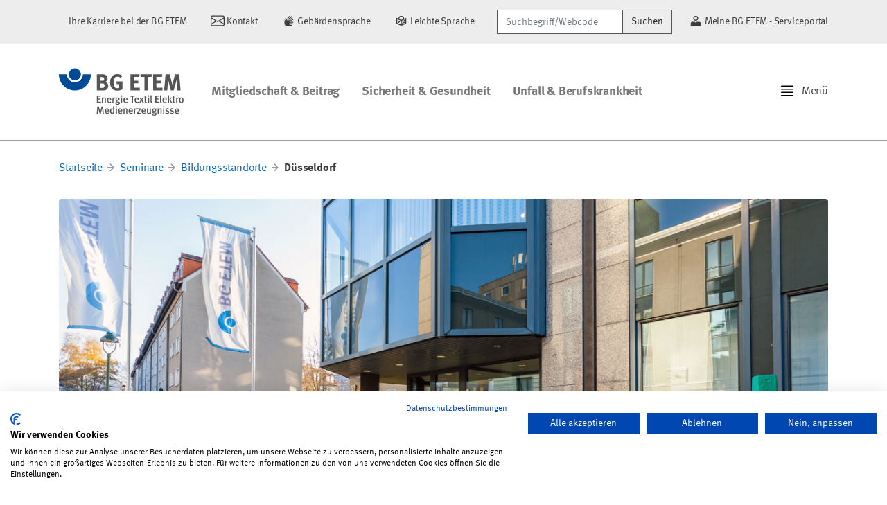

--- FILE ---
content_type: text/html;charset=utf-8
request_url: https://www.bgetem.de/seminare/bildungsstandorte/duesseldorf-1
body_size: 49642
content:


  <!DOCTYPE html>

  <html xmlns="http://www.w3.org/1999/xhtml" lang="de">

  

  <head>

    <meta name="generator" content="Plone - http://plone.com" />

    <!-- Head Slot -->
    <meta name="twitter:card" content="summary" />
<meta property="og:site_name" content="bgetem.de - BG ETEM" />
<meta property="og:title" content="Bildungsstätte Düsseldorf" />
<meta property="og:type" content="website" />
<meta property="og:description" content="Den Schwerpunkt des Angebots stellen branchenübergreifende Seminare für Führungskräfte dar. Die Seminare richten sich primär an Teilnehmende aus dem Ballungsgebiet Düsseldorf, Köln und Ruhrgebiet. Der Standort ist verkehrsmäßig gut angebunden, Abwesenheitszeiten aus dem Betrieb können kurz gehalten werden." />
<meta property="og:url" content="https://www.bgetem.de/seminare/bildungsstandorte/duesseldorf-1" />
<meta property="og:image" content="https://www.bgetem.de/++theme++plonetheme.siguv/logo/social.png" />
<meta property="og:image:type" content="image/png" />
<meta name="description" content="Den Schwerpunkt des Angebots stellen branchenübergreifende Seminare für Führungskräfte dar. Die Seminare richten sich primär an Teilnehmende aus dem Ballungsgebiet Düsseldorf, Köln und Ruhrgebiet. Der Standort ist verkehrsmäßig gut angebunden, Abwesenheitszeiten aus dem Betrieb können kurz gehalten werden." />
<title>Bildungsstätte Düsseldorf &mdash; bgetem.de - BG ETEM</title>

<meta name="viewport" content="width=device-width, initial-scale=1.0">
    

    <!-- Style Slot -->
    
  

    

    <link rel="stylesheet" href="https://www.bgetem.de/++plone++production/++unique++2025-07-31T13:12:21.093862/default.css" data-bundle="production" />

    

  

  

    

    <link rel="stylesheet" href="https://www.bgetem.de/++plone++bgetem.popUpWidget/++unique++2024-10-28%2012%3A31%3A51.829071/popupmodal_style.css" data-bundle="popup" />

    

  

  

    

    <link rel="stylesheet" href="https://www.bgetem.de/++resource++nva.viewlets/shariff.min.css?version=2025-04-28%2013%3A23%3A46.429726" data-bundle="shariff" />

    

  

  

    

    <link rel="stylesheet" href="https://www.bgetem.de/++resource++collective.sidebar/css/sidebar.min.css?version=2023-09-27%2016%3A12%3A40.816256" data-bundle="sidebar" />

    

  

  

    

    <link rel="stylesheet" href="https://www.bgetem.de/++plone++bgetem.socialMediaWidget/++unique++None/social_media_widget_styles.css" data-bundle="socialMediaWidget" />

    

  

  

    

    <link rel="stylesheet" href="https://www.bgetem.de/++plone++nva.frontpage/++unique++None/vorschau-style-overrides.css" data-bundle="vorschau" />

    

  

  

    

    <link rel="stylesheet" href="https://www.bgetem.de/++plone++static/++unique++2023-09-27%2016%3A15%3A55.572247/plone-fontello-compiled.css" data-bundle="plone-fontello" />

    

  

  

    

    <link rel="stylesheet" href="https://www.bgetem.de/++plone++static/++unique++2023-09-27%2016%3A15%3A55.576247/plone-glyphicons-compiled.css" data-bundle="plone-glyphicons" />

    

  

  

    

    <link rel="stylesheet" href="https://www.bgetem.de/++theme++plonetheme.siguv/custom.css?version=2024-01-11%2014%3A37%3A16.297554" data-bundle="siguv-static" />

    

  

  

    

    <link rel="stylesheet" href="https://www.bgetem.de/++theme++plonetheme.siguv/css/siguv.min.css?version=2024-01-11%2014%3A37%3A16.473553" data-bundle="siguv" />

    

  

  

    

    <link rel="stylesheet" href="https://www.bgetem.de/custom.css?timestamp=2025-08-01 07:43:50.180824" data-bundle="custom-css" />

    

  




    <link rel="canonical" href="https://www.bgetem.de/seminare/bildungsstandorte/duesseldorf-1" />

  <link rel="apple-touch-icon" sizes="180x180" href="https://www.bgetem.de/++plone++plonetheme.siguv/favicon/apple-touch-icon.png">
  <link rel="icon" type="image/png" sizes="32x32" href="https://www.bgetem.de/++plone++plonetheme.siguv/favicon/favicon-32x32.png">
  <link rel="icon" type="image/png" sizes="16x16" href="https://www.bgetem.de/++plone++plonetheme.siguv/favicon/favicon-16x16.png">
  <link rel="manifest" href="https://www.bgetem.de/++plone++plonetheme.siguv/favicon/site.webmanifest">
  <link rel="mask-icon" href="https://www.bgetem.de/++plone++plonetheme.siguv/favicon/safari-pinned-tab.svg" color="#004994">
  <meta name="msapplication-TileColor" content="#ffffff">
  <meta name="theme-color" content="#ffffff">



    <link rel="search" href="https://www.bgetem.de/@@search" title="Website durchsuchen" />




    

    <!-- Script Slot -->
    <script>PORTAL_URL = 'https://www.bgetem.de';</script>


  

    

    

    <script type="text/javascript" src="https://www.bgetem.de/++plone++production/++unique++2025-07-31T13:12:21.093862/default.js" data-bundle="production"></script>

    

    

  

  

    

    

    <script type="text/javascript" src="https://www.bgetem.de/++resource++nva.viewlets/shariff.min.js?version=2025-04-28%2013%3A23%3A46.429726" data-bundle="shariff"></script>

    

    

  

  

    

    

    <script type="text/javascript" src="https://www.bgetem.de/++resource++collective.sidebar/js/sidebar.min.js?version=2023-09-27%2016%3A12%3A40.816256" data-bundle="sidebar"></script>

    

    

  

  

    

    

    <script type="text/javascript" src="https://www.bgetem.de/++plone++bgetem.socialMediaWidget/++unique++None/social_media_widget.js" data-bundle="socialMediaWidget"></script>

    

    

  

  

    

    

    <script type="text/javascript" src="https://www.bgetem.de/++theme++plonetheme.siguv/js/siguv.min.js?version=2024-01-11%2014%3A37%3A16.473553" data-bundle="siguv"></script>

    

    

  


    

  </head>

  <body id="visual-portal-wrapper" class="frontend icons-on portaltype-document section-seminare site-portal subsection-bildungsstandorte subsection-bildungsstandorte-duesseldorf-1 subsection-bildungsstandorte-duesseldorf-1-bereich-bildung-duesseldorf-1 template-document_view thumbs-on userrole-anonymous viewpermission-view sticky-navigation shrink-navigation" dir="ltr" data-base-url="https://www.bgetem.de/seminare/bildungsstandorte/duesseldorf-1/bereich-bildung-duesseldorf-1" data-view-url="https://www.bgetem.de/seminare/bildungsstandorte/duesseldorf-1/bereich-bildung-duesseldorf-1" data-portal-url="https://www.bgetem.de" data-i18ncatalogurl="https://www.bgetem.de/plonejsi18n" data-pat-pickadate="{&quot;date&quot;: {&quot;selectYears&quot;: 200}, &quot;time&quot;: {&quot;interval&quot;: 5 } }" data-pat-plone-modal="{&quot;actionOptions&quot;: {&quot;displayInModal&quot;: false}}">

    <header id="portal-top">
      

  <div id="portal-header" class="bg-light">

    <div class="container">

      <div class="d-flex align-items-center justify-content-end">

        

        <div class="align-middle">

          <span class="site-action">
            <a href="https://karriere.bgetem.de" title="Ihre Karriere bei der BG ETEM">
              
              <span>Ihre Karriere bei der BG ETEM</span>
            </a>
          </span>
          <span class="site-action">
            <a href="https://www.bgetem.de/bg-etem-kontakt" title="Kontakt">
              <svg xmlns="http://www.w3.org/2000/svg" width="16" height="16" fill="currentColor" class="bi bi-envelope" viewBox="0 0 16 16">   <path d="M0 4a2 2 0 0 1 2-2h12a2 2 0 0 1 2 2v8a2 2 0 0 1-2 2H2a2 2 0 0 1-2-2V4Zm2-1a1 1 0 0 0-1 1v.217l7 4.2 7-4.2V4a1 1 0 0 0-1-1H2Zm13 2.383-4.708 2.825L15 11.105V5.383Zm-.034 6.876-5.64-3.471L8 9.583l-1.326-.795-5.64 3.47A1 1 0 0 0 2 13h12a1 1 0 0 0 .966-.741ZM1 11.105l4.708-2.897L1 5.383v5.722Z"/> </svg>
              <span>Kontakt</span>
            </a>
          </span>
          <span class="site-action">
            <a href="https://www.bgetem.de/sign-language" title="Gebärdensprache">
              <svg viewBox="0 0 350 350" xmlns="http://www.w3.org/2000/svg"><title>DGUV Icon Sign Language</title><path d="M 193.12 150.4 L 228.29 150.4 L 263.29 115.48 C 270.06 108.717 266.971 97.161 257.729 94.679 C 253.44 93.528 248.862 94.751 245.72 97.89 Z M 245.81 150.4 L 250.59 150.4 C 257.565 150.406 264.218 153.337 268.93 158.48 C 269.564 159.17 270.155 159.898 270.7 160.66 L 283.7 147.66 C 288.857 142.487 288.473 134.006 282.87 129.32 C 277.87 125.1 270.31 125.89 265.68 130.52 Z M 65.3 157.67 L 87.72 135.22 L 87.72 130.48 L 87.72 129.79 C 87.72 123.23 82.94 117.33 76.41 116.79 C 69.155 116.144 62.907 121.856 62.9 129.14 L 62.9 130.48 L 62.9 160.09 Z M 139.56 121.67 C 146.215 129.853 147.081 141.311 141.73 150.4 L 191.14 150.4 L 183.33 142.58 L 244.75 80.88 C 249.38 76.24 250.17 68.68 245.95 63.66 C 241.278 58.053 232.8 57.669 227.64 62.83 L 165.76 125 L 157 116.21 L 201.25 71.9 C 205.88 67.27 206.67 59.71 202.45 54.68 C 197.771 49.075 189.291 48.696 184.13 53.86 L 124.88 113.18 C 130.618 114.2 135.815 117.205 139.56 121.67 Z M 274.33 200 L 186.67 200.15 L 186.67 187.76 L 249.26 187.76 C 255.81 187.76 261.71 182.97 262.26 176.43 C 262.918 169.16 257.199 162.891 249.9 162.88 L 112.16 162.88 L 127.62 147.4 L 128.12 146.93 C 132.75 142.29 133.54 134.73 129.33 129.7 C 124.655 124.096 116.177 123.716 111.02 128.88 L 110.02 129.81 L 73.43 166.5 L 73.43 166.5 C 66.534 173.474 62.677 182.892 62.7 192.7 L 62.7 249.92 L 62.7 249.92 L 62.7 250 C 62.678 277.449 84.911 299.718 112.36 299.74 L 112.36 299.74 L 154.54 299.64 L 237.4 299.64 C 244.703 299.634 250.428 293.364 249.77 286.09 C 249.2 279.56 243.3 274.77 236.77 274.77 L 186.67 274.77 L 186.67 262.38 L 262.32 262.46 C 271.892 262.189 277.581 251.656 272.56 243.502 C 270.361 239.931 266.512 237.709 262.32 237.59 L 186.67 237.51 L 186.67 225.05 L 273.67 224.9 C 280.22 224.9 286.12 220.11 286.67 213.57 C 287.346 206.298 281.633 200.016 274.33 200 Z"></path></svg>
              <span>Gebärdensprache</span>
            </a>
          </span>
          <span class="site-action">
            <a href="https://www.bgetem.de/plain-language" title="Leichte Sprache">
              <svg viewBox="0 0 350 350" xmlns="http://www.w3.org/2000/svg"><title>DGUV Icon Easy Language</title><path d="M 199.94 249.79 L 262.32 224.09 L 262.32 197.16 L 199.94 222.87 L 199.94 249.79 Z M 199.94 208.84 L 262.32 183.14 L 262.32 156.21 L 199.94 181.92 L 199.94 208.84 Z M 299.75 100.75 L 249.75 121.06 C 246.752 63.549 182.622 30.85 134.315 62.202 C 114.36 75.153 101.754 96.822 100.36 120.57 L 50.21 99.93 L 50.21 248.38 L 175.05 299.78 L 299.75 249.14 Z M 125.14 125.21 C 124.985 86.813 166.455 62.647 199.785 81.711 C 217.294 91.726 227.048 111.301 224.5 131.31 L 175.13 151.36 L 125.49 130.93 C 125.269 129.031 125.152 127.122 125.14 125.21 Z M 75.14 137.21 L 162.48 173.21 L 162.48 267.57 L 75.2 231.62 Z M 187.44 267.73 L 187.44 173.33 L 274.76 137.87 L 274.76 232.29 Z M 132.53 177.21 L 113.93 195.85 L 105.9 187.8 L 88.25 205.49 L 113.93 231.22 L 150.18 194.89 L 132.53 177.21 Z"></path></svg>
              <span>Leichte Sprache</span>
            </a>
          </span>

        </div>

        <div>
          <form action="https://www.bgetem.de/@@search" class="mr-4" id="site-search" role="search" aria-label="Sitewide">
            <label class="sr-only" for="header-search">Suchbegriff/Webcode</label>
            <div class="input-group">
              <input type="search" name="SearchableText" class="form-control border-dark" id="header-search" placeholder="Suchbegriff/Webcode" aria-label="Suchbegriff/Webcode">
              <div class="input-group-append">
                <button type="submit" class="btn btn-light border-dark">Suchen</button>
              </div>
            </div>
          </form>
        </div>

        <div>
          <span class="site-action mr-0">
            <a href="https://meine.bgetem.de/" title="Meine BG ETEM - Serviceportal">
              <svg id="Ebene_1" data-name="Ebene 1" viewBox="0 0 350 350" xmlns="http://www.w3.org/2000/svg"><title>DGUV_icons_ansprechperson_schwarz</title><path d="M 175 174.92 C 222.997 174.889 252.962 122.912 228.937 81.36 C 204.911 39.809 144.915 39.848 120.943 81.43 C 115.484 90.9 112.61 101.639 112.61 112.57 C 112.66 147 140.57 174.892 175 174.92 Z M 175 75.17 C 203.791 75.193 221.76 106.374 207.344 131.296 C 192.929 156.218 156.941 156.189 142.566 131.244 C 139.293 125.565 137.57 119.125 137.57 112.57 C 137.603 91.917 154.347 75.187 175 75.17 Z M 262.35 200 L 199.78 200 L 175 224.78 L 150.22 200 L 87.65 200 C 66.993 200.017 50.248 216.753 50.22 237.41 L 50.22 299.76 L 299.78 299.76 L 299.78 237.43 C 299.763 216.765 283.015 200.017 262.35 200 Z"></path></svg>
              <span>Meine BG ETEM - Serviceportal</span>
            </a>
          </span>
        </div>

      </div>

    </div>
  </div>



    </header>

    <div id="portal-mainnavigation">

  <div id="portal-navigation-cover"></div>

  <nav id="portal-navigation" class="sidebar-left" data-sidebar-mouse="true" data-sidebar-mouse-area="10">

    <div class="menu">

      <!-- Portal Marker -->

      

      <!-- Search -->

      <div id="sidebar-section-search" class="menu-section">

        <div class="menu-section-content">

        <form action="https://www.bgetem.de/@@search" id="menu-search" role="search" method="post">
          <label class="sr-only" for="menu-search">Suchbegriff/Webcode</label>
          <div class="input-group">
            <input type="search" name="SearchableText" class="form-control border-dark" placeholder="Suchbegriff/Webcode" aria-label="Suchbegriff/Webcode">
            <div class="input-group-append">
              <button type="submit" class="btn btn-light border-dark">Suchen</button>
            </div>
          </div>
        </form>

        </div>

      </div>
      
      

      <!-- Admin Links -->

      

      <!-- Static Links -->

      <div id="sidebar-section-links" class="menu-section">

        <div class="menu-section-title">
          <span>Links</span>
          
        </div>

        <div class="menu-section-content">
          
            <a href="https://www.bgetem.de" title="Startseite">
              <span class="menu-item-icon bi bi-house"></span>
              <span class="menu-item-title">Startseite</span>
            </a>
          
            <a href="https://www.bgetem.de/bg-etem-kontakt" title="Kontakt">
              <span class="menu-item-icon bi bi-envelope"></span>
              <span class="menu-item-title">Kontakt</span>
            </a>
          
            <a href="https://www.bgetem.de/sign-language" title="Gebärdensprache">
              <span class="menu-item-icon zeichenspracheicon"></span>
              <span class="menu-item-title">Gebärdensprache</span>
            </a>
          
            <a href="https://www.bgetem.de/plain-language" title="Leichte Sprache">
              <span class="menu-item-icon leichtespracheicon"></span>
              <span class="menu-item-title">Leichte Sprache</span>
            </a>
          
            <a href="https://karriere.bgetem.de" title="Ihre Karriere bei der BG ETEM">
              <span class="menu-item-icon "></span>
              <span class="menu-item-title">Ihre Karriere bei der BG ETEM</span>
            </a>
          
            <a href="https://meine.bgetem.de/" title="Meine BG ETEM - Serviceportal">
              <span class="menu-item-icon "></span>
              <span class="menu-item-title">Meine BG ETEM - Serviceportal</span>
            </a>
          
        </div>

      </div>

      <!-- Navigation Controls -->

      <div id="sidebar-section-navigation" class="menu-section">

        <div class="menu-section-title">
          <span>Navigation</span>
          
        </div>

        <div id="navigation-wrapper" class="navigation-dynamic">
          <div class="menu-section-content">

  
    <a class="link-back link-folder" href="https://www.bgetem.de/seminare/bildungsstandorte">
      <span class="menu-item-icon bi bi-chevron-left"></span>
      <span class="menu-item-title">Zurück</span>
    </a>
  

  

  <div class="has-back">
    
  </div>


</div>

        </div>

      </div>

      <!-- Editing -->

      

      <!-- Workflow -->

      

      <!-- Actions -->

      

      <!-- Document Management -->

      

      <!-- Display Management -->

      

    </div>

  </nav>



<div id="siguv-navigation" class="enabled">

  <nav class="navbar navbar-expand-lg">

    <div class="container">

      <a class="navbar-brand logo-default" href="https://www.bgetem.de" title="bgetem.de - BG ETEM">
        <img src="https://www.bgetem.de/@@site-logo/bg-etem.svg" alt="bgetem.de - BG ETEM">
      </a>

      <a class="navbar-brand logo-shrink" href="https://www.bgetem.de" title="bgetem.de - BG ETEM">
        <svg version="1.1" id="Layer_1" xmlns="http://www.w3.org/2000/svg" xmlns:xlink="http://www.w3.org/1999/xlink" x="0px" y="0px" 	 viewBox="0 0 431.89 78.69" width="431.89" height="78.69" style="enable-background:new 0 0 431.89 78.69;" xml:space="preserve"> <style type="text/css"> 	.st0{fill:#144B93;} 	.st1{fill:#555555;} </style> <g> 	<g> 		<path class="st0" d="M56.68,49.62c-15.63,0-28.34-12.72-28.34-28.36H0c0,31.27,25.43,56.7,56.68,56.7 			c31.27,0,56.7-25.43,56.7-56.7H85.04C85.04,36.9,72.32,49.62,56.68,49.62z"/> 		<path class="st0" d="M77.95,21.27c0,11.74-9.52,21.26-21.27,21.26c-11.74,0-21.25-9.52-21.25-21.26C35.43,9.52,44.94,0,56.68,0 			C68.43,0,77.95,9.52,77.95,21.27z"/> 	</g> 	<g> 		<path class="st1" d="M160.06,77.88c-1.8,0.08-4.17,0.16-7.27,0.16h-17.89V21.27h19.19c6.94,0,10.54,1.06,13.97,4.08 			c3.19,2.78,4.66,6.04,4.66,10.13c0,3.84-1.31,7.11-3.84,9.48c-1.63,1.55-2.61,2.12-5.23,2.94c7.02,2.04,11.27,6.86,11.27,14.29 			C174.93,70.04,170.03,77.39,160.06,77.88z M157.53,31.73c-0.98-0.41-2.21-0.74-4.74-0.74h-6.62v12.99h6.78 			c2.7,0,3.92-0.25,4.9-0.74c1.55-0.82,2.94-3.51,2.94-5.8C160.8,35.08,159.57,32.54,157.53,31.73z M157.86,53.86 			c-1.39-0.41-2.29-0.49-4.41-0.49h-7.11v15.36h7.43c2.37,0,4.08-0.33,5.31-1.31c1.72-1.31,2.94-3.92,2.94-6.62 			C162.02,57.54,160.39,54.6,157.86,53.86z"/> 		<path class="st1" d="M206.86,78.69c-8.5,0-14.78-2.78-19.36-8.66c-4.17-5.31-6.04-11.35-6.04-19.85c0-12.01,3.92-20.5,11.84-25.81 			c4.17-2.78,8.41-4,13.8-4c6.86,0,13.07,2.21,18.05,6.53l-6.04,7.11c-3.68-3.02-7.51-4.41-11.84-4.41c-3.35,0-6.21,0.98-8.17,2.86 			c-3.84,3.67-4.82,9.8-4.82,18.3c0,8.09,1.39,13.31,4.25,16.17c2.12,2.04,5.23,3.19,8.9,3.19c2.53,0,4.57-0.41,6.45-1.39V55.82 			h-8.66l-1.47-9.31h21.97v27.12C219.93,77.06,213.56,78.69,206.86,78.69z"/> 		<path class="st1" d="M253.91,78.04V21.27h32.35l-1.47,9.31h-19.44v13.15h16.25v9.31h-16.09v15.19h21.48v9.8H253.91z"/> 		<path class="st1" d="M328.49,30.75h-13.56v47.29h-11.6V30.75h-13.88v-9.47h40.92L328.49,30.75z"/> 		<path class="st1" d="M334.45,78.04V21.27h32.34l-1.47,9.31h-19.44v13.15h16.25v9.31h-16.09v15.19h21.48v9.8H334.45z"/> 		<path class="st1" d="M420.7,78.04l-2.12-30.3c-0.25-3.59-0.41-6.45-0.41-9.47c-0.65,3.27-1.14,5.31-2.12,8.74l-8.98,31.04h-9.72 			l-8.09-29.81c-0.73-2.78-1.71-6.78-2.29-10.05c0,3.35-0.16,6.7-0.41,10.21l-1.96,29.65h-11.35l5.31-56.77h14.62l7.43,28.42 			c1.06,4.08,1.47,6.04,1.96,8.98c0.49-2.94,1.14-5.88,2.04-9.23l7.68-28.18h14.54l5.06,56.77H420.7z"/> 	</g> </g> </svg>
      </a>

      <ul class="navbar-nav mr-auto">

        
          <li class="nav-item dropdown">
            <a id="mitgliedschaft-beitrag" class="nav-link" href="https://www.bgetem.de/mitgliedschaft-beitrag">
              Mitgliedschaft &amp; Beitrag
            </a>
          </li>
        
          <li class="nav-item dropdown">
            <a id="arbeitssicherheit-gesundheitsschutz" class="nav-link" href="https://www.bgetem.de/arbeitssicherheit-gesundheitsschutz">
              Sicherheit &amp; Gesundheit
            </a>
          </li>
        
          <li class="nav-item dropdown">
            <a id="unfall-berufskrankheit" class="nav-link" href="https://www.bgetem.de/unfall-berufskrankheit">
              Unfall &amp; Berufskrankheit
            </a>
          </li>
        

      </ul>

      <div id="sidebar-handle">
        <img class="icon icon-inline icon-lg" src="https://www.bgetem.de/++theme++plonetheme.tokyo/icons/bootstrap/justify.svg" alt="Sign Sidebar" style="margin: -3px 5px 0 0 !important;" />
        <span>Menü</span>
      </div>

    </div>

  </nav>

</div>
</div>

    <!-- Body Slot for everything between Header and Footer -->
    

    <section id="content">

      <!-- Content Slot inside Section Content -->
      

      <div id="viewlet-above-content"><nav id="plone-breadcrumb" aria-label="breadcrumb">

  <div class="container">

    <ol class="breadcrumb">

      <li class="breadcrumb-item">
        <a href="https://www.bgetem.de">Startseite</a>
      </li>

      
      <li class="breadcrumb-item">
        <a href="https://www.bgetem.de/seminare">Seminare</a>
      </li>
      
      <li class="breadcrumb-item">
        <a href="https://www.bgetem.de/seminare/bildungsstandorte">Bildungsstandorte</a>
      </li>
      
      <li class="breadcrumb-item active" aria-current="page">
        <span>Düsseldorf</span>
      </li>
      

    </ol>

  </div>

</nav>
</div>

      <div class="container">

        <div id="viewlet-statusmessage">
</div>

        <!-- Main Slot inside Bootstrap Container -->
        

  <div class="row">
    <div class="col-12">
      <div id="viewlet-above-content-title"><span id="social-tags-body" style="display: none" itemscope itemtype="http://schema.org/WebPage">
  <span itemprop="name">Bildungsstätte Düsseldorf</span>
  <span itemprop="description">Den Schwerpunkt des Angebots stellen branchenübergreifende Seminare für Führungskräfte dar. Die Seminare richten sich primär an Teilnehmende aus dem Ballungsgebiet Düsseldorf, Köln und Ruhrgebiet. Der Standort ist verkehrsmäßig gut angebunden, Abwesenheitszeiten aus dem Betrieb können kurz gehalten werden.</span>
  <span itemprop="url">https://www.bgetem.de/seminare/bildungsstandorte/duesseldorf-1</span>
  <span itemprop="image">https://www.bgetem.de/@@site-logo/bg-etem.svg</span>
</span>

<p class="roof text-uppercase mb-1"></p>


<figure class="figure">
  <a href="#" title="">
  <img class="figure-img img-fluid rounded" src="https://www.bgetem.de/redaktion/seminare/bilder/bildungsstandorte/duesseldorf/@@images/image" title="Bildungsstätte Düsseldorf" alt="">
  </a>
  <figcaption class="figure-caption"></figcaption>
  
</figure>



<div class="row">
  <div class="col-12">
    <script type="text/javascript" id="rs_req_Init" src="//cdn1.readspeaker.com/script/10429/webReader/webReader.js?pids=wr"></script>
    <script type="text/javascript">
    <!--
     window.rsConf = { general: { usePost: true, skipHiddenContent: true } };
    //-->
    </script>

    <div id="readspeaker_button1" class="rs_skip rsbtn rs_preserve">
        <a rel="nofollow" class="rsbtn_play" accesskey="L" title="Um den Text anzuh&ouml;ren, verwenden Sie bitte ReadSpeaker webReader" href="//app-eu.readspeaker.com/cgi-bin/rsent?customerid=10429&amp;amp;lang=de_de&amp;amp;readid=main-content&amp;amp;url=https://www.bgetem.de/seminare/bildungsstandorte/duesseldorf-1/bereich-bildung-duesseldorf-1">
           <span class="rsbtn_left rsimg rspart"><span class="rsbtn_text"><span>Vorlesen</span></span></span>
           <span class="rsbtn_right rsimg rsplay rspart"></span>
        </a>
    </div>	
  </div>    
</div>
</div>
    </div>
  </div>  

  <div class="row" id="main-content">

    <div class="col-12 col-sm-9">

      <header>

        
        <h1>Bildungsstätte Düsseldorf</h1>

        <p class="lead">
          <span class="dot">
            <svg viewBox="0 0 500 500" xmlns="http://www.w3.org/2000/svg">
              <defs></defs>
              <circle cx="250" cy="250" r="250" fill="#0063af"></circle>
            </svg>
          </span>
          <span>Den Schwerpunkt des Angebots stellen branchenübergreifende Seminare für Führungskräfte dar.
Die Seminare richten sich primär an Teilnehmende aus dem Ballungsgebiet Düsseldorf, Köln und Ruhrgebiet. Der Standort ist verkehrsmäßig gut angebunden, Abwesenheitszeiten aus dem Betrieb können kurz gehalten werden.</span>
        </p>

        <div id="viewlet-below-content-title">
<section id="siguv-byline">
  <p class="autor-byline">
    <span>Letzte Änderung</span>: 31.10.2023
  </p>
</section>
</div>

      </header>

      <div id="viewlet-above-content-body">
</div>

      <section id="section-text">
        <div id="parent-fieldname-text">
<p><figure class="image-right captioned">
<img alt="Foto: Dirk Krauss/BG ETEM" height="203" src="https://www.bgetem.de/redaktion/seminare/bilder/bildungsstandorte/bildungsstaette-duesseldorf/@@images/5fd4b83c-d320-4c42-a362-b8a37e54219c.jpeg" title="Bildungsstätte Düsseldorf" width="300">
<figcaption class="image-caption">Foto: Dirk Krauss/BG ETEM</figcaption>
</figure>
Die Bildungsstätte befindet sich in einem Verwaltungszentrum der BG ETEM; sie ist einzügig ausgelegt; die Unterbringung der Teilnehmenden erfolgt in Hotels in der Nähe der Bildungsstätte.</p>
<p>Bildungsstätte und Übernachtungsmöglichkeiten sind gut an den öffentlichen Nahverkehr angebunden. Vor dem Verwaltungszentrum befindet sich eine Straßenbahn-Haltestelle; fußläufig ist in wenigen Minuten eine U-Bahn-Haltestelle erreichbar, von der man schnell in das Zentrum Düsseldorfs mit seinem vielseitigen kulturellen und gastronomischen Angebot gelangt.</p>
<p>BG Energie Textil Elektro Medienerzeugnisse<br>Bildungsstätte Düsseldorf<br>Gurlittstraße 59<br>40223 Düsseldorf</p>
<p>Telefon: 0221 3778-4230<br>Telefax: 0221 3778-24250<br>E-Mail: <a href="mailto:bildung-duesseldorf@bgetem.de">bildung-duesseldorf@bgetem.de</a></p>
<p><b>Da die BG ETEM in Düsseldorf nicht über Besucherparkplätze verfügt, möchten wir Sie bitten, auf das Parkhaus: Q-Park Technisches Rathaus, Brinckmannstraße 5, 40225 Düsseldorf, auszuweichen.</b></p>
<p><span class="mail-link"><a href="https://www.bgetem.de/die-bgetem/standorte-der-bg-etem/anfahrtbeschreibungen/duesseldorf">Anfahrtsbeschreibung</a></span></p>
</div>
      </section>

      <div id="viewlet-contentcards">
</div>
      <div id="viewlet-below-content-body">


  <style>

    .max-lines {
      display: -webkit-box;
      text-overflow: ellipsis;
      word-wrap: break-word;
      overflow: hidden;
      -webkit-line-clamp: 5;
      -webkit-box-orient: vertical;
    }

    .card-img-top {
      max-height: 15rem;
      max-width: 15rem;
      object-fit: contain;
    }



  </style>

<div class="card">
<div class="card-body">
  <div style="height:600px;width:100%" id="olmap"></div>
  <script src="https://www.bgetem.de/++resource++nva.viewlets/dist.js"></script>
</div>
</div>

<div id="document-actions">

  <ul class="list-inline">

    <li class="list-inline-item">
      Webcode: 13398839
    </li>

    

  </ul>

</div>

<div id="social-media-widget">
    <div class="social-media-widget__inner">
        <p>Diesen Beitrag teilen</p>
        <ul class="social-media-widget__shareList">
            <li class="social-media-widget__shareListItem">
                <a id="twitter-x" title="Bei Twitter/X teilen" aria-label="Bei X teilen" rel="nofollow"></a>
            </li>
            <li class="social-media-widget__shareListItem">
                <a id="whatsapp" title="Bei WhatsApp teilen" aria-label="Bei WhatsApp teilen" rel="nofollow"></a>
            </li>
            <li class="social-media-widget__shareListItem">
                <a id="facebook" title="Bei facebook teilen" aria-label="Bei facebook teilen" rel="nofollow"></a>
            </li>
            <li class="social-media-widget__shareListItem">
                <a id="xing" title="Bei Xing teilen" aria-label="Bei Xing teilen" rel="nofollow"></a>
            </li>
            <li class="social-media-widget__shareListItem">
                <a id="linkedin" title="Bei linkedIn teilen" aria-label="Bei linkedIn teilen" rel="nofollow"></a>
            </li>
            <li class="social-media-widget__shareListItem">
                <a id="threema" title="Bei Threema teilen" aria-label="Bei Threema teilen" rel="nofollow"></a>
            </li>
            <li class="social-media-widget__shareListItem">
                <a id="email" title="Per E-Mail teilen" aria-label="Per E-Mail teilen" rel="nofollow"></a>
            </li>
        </ul>
    </div>
</div>
</div>

    </div>

    <!-- Portlets -->
    <div class="col-sm-3 col-12">
      <div>
  <div class="card card-shadow mb-3" style="max-width: 18rem;">
    <div class="card-header">Anmeldung</div>
    <a>
      
    </a>
    <div class="card-body">
<ul>
<li><a href="https://www.bgetem.de/seminare/seminardatenbank-1">Seminardatenbank</a></li>
<li><a class="internal-link" href="https://www.bgetem.de/seminare/kontakt-bildung">Kontakt Qualifizierung (Anfragen/Anmeldung)</a></li>
<li><a href="https://www.bgetem.de/seminare/geschaeftsbedingungen-seminare">Geschäftsbedingungen für Seminare des Bereichs Qualifizierung</a></li>
<li><a href="https://www.bgetem.de/die-bgetem/datenschutz/datenschutzhinweise-zur-verarbeitung-ihrer-personenbezogenen-daten-bei-nutzung-des-videokonferenzsystems-bigbluebutton-im-rahmen-von-seminaren-und-schulungen-der-bg-etem-art-13-dsgvo">Datenschutzhinweise "BigBlueButtton"</a></li>
</ul>
</div>
  </div>
  
</div>
<div>
  <div class="card card-shadow mb-3" style="max-width: 18rem;">
    <div class="card-header">Stornogebühr</div>
    <a>
      
    </a>
    <div class="card-body">
<p><span>Bei einer eingehenden Stornierung im Zeitraum von weniger als 10 Kalendertagen vor Seminarbeginn oder bei Nichterscheinen wird eine Stornogebühr erhoben. </span><a class="internal-link" href="https://www.bgetem.de/seminare/organisatorische-hinweise/absage">mehr</a></p>
</div>
  </div>
  
</div>
<div>
  <div class="card card-shadow mb-3" style="max-width: 18rem;">
    <div class="card-header">Unternehmermodell</div>
    <a>
      
    </a>
    <div class="card-body">
<p>Betriebsärztliche und sicherheitstechnische Betreuung für Betriebe mit bis zu 50 Beschäftigten.</p>
<ul>
<li><a class="internal-link" href="https://www.bgetem.de/arbeitssicherheit-gesundheitsschutz/themen-von-a-z-1/organisation-von-arbeitssicherheit-und-gesundheitsschutz/betriebsaerztliche-und-sicherheitstechnische-betreuung/unternehmermodell">Informationen</a></li>
<li><a class="internal-link" href="https://www.bgetem.de/arbeitssicherheit-gesundheitsschutz/themen-von-a-z-1/organisation-von-arbeitssicherheit-und-gesundheitsschutz/betriebsaerztliche-und-sicherheitstechnische-betreuung/unternehmermodell/seminare-unternehmermodell">Seminare</a></li>
</ul>
</div>
  </div>
  
</div>

    </div>
    <!-- Ende Portlets -->

  </div>



      </div>

      <div id="viewlet-below-content">




</div>

      

    </section>

    

    <footer id="portal-footer">
      <div class="page-footer">
  <div class="container">

  <div class="row">

    <div class="col col-12 col-sm-12 col-md-6 col-lg-3">
      <p class="list-header">Berufsgenossenschaft <br>Energie Textil Elektro <br>Medienerzeugnisse</p>
      <p>Gustav-Heinemann-Ufer 130<br>50968 Köln</p>
    </div>

    <div class="col col-12 col-sm-12 col-md-6 col-lg-3">
      <p class="list-header">Die BG ETEM</p>
      <ul>
        <li><a href="/die-bgetem">Über uns</a></li>
        <li><a href="/die-bgetem/videos-alles-aus-einer-hand">Alles aus einer Hand</a></li>
        <li><a href="/die-bgetem/selbstverwaltung">Selbstverwaltung</a></li>
        <li><a href="/die-bgetem/verwaltung">Verwaltung</a></li>
        <li><a href="/die-bgetem/standorte-der-bg-etem">Standorte</a></li>
        <li><a href="https://karriere.bgetem.de">Karriere</a></li>
      </ul>
      <br>
      <ul>
        <li class="list-header"><a href="/presse-aktuelles">Presse / Aktuelles</a></li>
      </ul>
      <p><small>Ansprechpartner, Pressemeldungen, Termine, Themen, Bilder, Zahlen und Fakten</small></p>
    </div>

    <div class="col col-12 col-sm-12 col-md-6 col-lg-3">
      <p class="list-header">Informationen für:</p>
      <ul>
        <li><a href="/die-bgetem/info-fuer/arbeitgeber-unternehmer">Arbeitgeber</a></li>
        <li><a href="/die-bgetem/info-fuer/versicherte">Versicherte</a></li>
        <li><a href="/die-bgetem/info-fuer/betriebsraete">Betriebsräte</a></li>
        <li><a href="/die-bgetem/info-fuer/fachkraefte-fuer-arbeitssicherheit">Fachkräfte für Arbeitssicherheit</a></li>
        <li><a href="/die-bgetem/info-fuer/info-fuer-sicherheitsbeauftragte">Sicherheitsbeauftragte</a></li>
        <li><a href="/presse-aktuelles">Journalisten</a></li>
      </ul>
    </div>

    <div class="col col-12 col-sm-12 col-md-6 col-lg-3">
      <p class="list-header">Haben Sie Fragen?</p>
      <p>Unter 0221 3778-0 erreichen Sie uns telefonisch.</p>
      <p><small><a href="/ansprechpartner-bg-etem">Hier finden Sie Ihre Ansprechperson für Rehabilitation und Entschädigung, Prävention sowie Fragen zu Mitgliedschaft und Beitrag.</a></small></p>
      <div class="social-profiles">
        <div class="social-connect">
          <p><small>Folgen Sie uns:</small></p>
          <div class="social-icons">
<div class="icon linkedin">
              <a href="https://www.linkedin.com/company/bgetem" target="_blank" title="BGETEM auf LinkedIn besuchen">
                <svg viewBox="-0.927 -1.353 512.117 512.131" xmlns="http://www.w3.org/2000/svg">
                  <path
                    d="M473.305,-1.353c20.88,0 37.885,16.533 37.885,36.926l0,438.251c0,20.393 -17.005,36.954 -37.885,36.954l-436.459,0c-20.839,0 -37.773,-16.561 -37.773,-36.954l0,-438.251c0,-20.393 16.934,-36.926 37.773,-36.926l436.459,0Zm-37.829,436.389l0,-134.034c0,-65.822 -14.212,-116.427 -91.12,-116.427c-36.955,0 -61.739,20.263 -71.867,39.476l-1.04,0l0,-33.411l-72.811,0l0,244.396l75.866,0l0,-120.878c0,-31.883 6.031,-62.773 45.554,-62.773c38.981,0 39.468,36.461 39.468,64.802l0,118.849l75.95,0Zm-284.489,-244.396l-76.034,0l0,244.396l76.034,0l0,-244.396Zm-37.997,-121.489c-24.395,0 -44.066,19.735 -44.066,44.047c0,24.318 19.671,44.052 44.066,44.052c24.299,0 44.026,-19.734 44.026,-44.052c0,-24.312 -19.727,-44.047 -44.026,-44.047Z" 
                    style="fill-rule:nonzero;" />
                </svg>
              </a>
            </div>
            <div class="icon facebook">
              <a href="http://www.facebook.com/bgetem" target="_blank" title="BGETEM auf Facebook besuchen">
                <svg viewBox="0 0 14222 14136" xmlns="http://www.w3.org/2000/svg">
                  <path class="fil0" 
                    d="M14222 7111c0,-3927 -3184,-7111 -7111,-7111 -3927,0 -7111,3184 -7111,7111 0,3549 2600,6491 6000,7025l0 -4969 -1806 0 0 -2056 1806 0 0 -1567c0,-1782 1062,-2767 2686,-2767 778,0 1592,139 1592,139l0 1750 -897 0c-883,0 -1159,548 -1159,1111l0 1334 1972 0 -315 2056 -1657 0 0 4969c3400,-533 6000,-3475 6000,-7025z" />
                </svg>
              </a>
            </div>
<div class="icon instagram">
              <a href="https://www.instagram.com/bg__etem" target="_blank" title="BGETEM auf Instagram besuchen">
                <svg viewBox="0 0.159 503.841 503.841" xmlns="http://www.w3.org/2000/svg">
                  <path
                    d="M 251.921 336.053 C 205.543 336.053 167.947 298.457 167.947 252.08 C 167.947 205.702 205.543 168.106 251.921 168.106 C 298.298 168.106 335.894 205.702 335.894 252.08 C 335.894 298.457 298.298 336.053 251.921 336.053 Z M 251.921 122.715 C 180.474 122.715 122.556 180.633 122.556 252.08 C 122.556 323.526 180.474 381.444 251.921 381.444 C 323.367 381.444 381.285 323.526 381.285 252.08 C 381.285 180.633 323.367 122.715 251.921 122.715 Z M 416.627 117.604 C 416.627 134.3 403.092 147.834 386.396 147.834 C 369.701 147.834 356.166 134.3 356.166 117.604 C 356.166 100.908 369.701 87.374 386.396 87.374 C 403.092 87.374 416.627 100.908 416.627 117.604 Z M 251.921 0.15900000000000003 C 183.503 0.15900000000000003 174.924 0.449 148.054 1.6749999999999998 C 121.24 2.899 102.927 7.157 86.902 13.385 C 70.336 19.823 56.287 28.437 42.282 42.442 C 28.277 56.447 19.663 70.496 13.225 87.062 C 6.997 103.086 2.739 121.399 1.5150000000000001 148.213 C 0.28900000000000003 175.083 0 183.662 0 252.08 C 0 320.497 0.28900000000000003 329.076 1.5150000000000001 355.946 C 2.739 382.76 6.997 401.073 13.225 417.097 C 19.663 433.663 28.277 447.712 42.282 461.718 C 56.287 475.723 70.336 484.337 86.902 490.775 C 102.927 497.002 121.24 501.261 148.054 502.484 C 174.924 503.71 183.503 504 251.921 504 C 320.338 504 328.917 503.71 355.787 502.484 C 382.601 501.261 400.914 497.002 416.938 490.775 C 433.504 484.337 447.553 475.723 461.559 461.718 C 475.564 447.712 484.178 433.663 490.616 417.097 C 496.843 401.073 501.102 382.76 502.325 355.946 C 503.551 329.076 503.841 320.497 503.841 252.08 C 503.841 183.662 503.551 175.083 502.325 148.213 C 501.102 121.399 496.843 103.086 490.616 87.062 C 484.178 70.496 475.564 56.447 461.559 42.442 C 447.553 28.437 433.504 19.823 416.938 13.385 C 400.914 7.157 382.601 2.899 355.787 1.6749999999999998 C 328.917 0.449 320.338 0.15900000000000003 251.921 0.15900000000000003 Z M 251.921 45.551 C 319.186 45.551 327.154 45.807 353.718 47.019 C 378.28 48.14 391.619 52.244 400.496 55.693 C 412.255 60.263 420.647 65.723 429.462 74.538 C 438.278 83.353 443.737 91.746 448.307 103.504 C 451.757 112.381 455.861 125.72 456.981 150.282 C 458.193 176.846 458.45 184.814 458.45 252.08 C 458.45 319.345 458.193 327.313 456.981 353.877 C 455.861 378.439 451.757 391.778 448.307 400.655 C 443.737 412.414 438.278 420.806 429.462 429.621 C 420.647 438.437 412.255 443.896 400.496 448.466 C 391.619 451.916 378.28 456.02 353.718 457.14 C 327.158 458.352 319.191 458.609 251.921 458.609 C 184.65 458.609 176.684 458.352 150.123 457.14 C 125.561 456.02 112.222 451.916 103.345 448.466 C 91.586 443.896 83.194 438.437 74.378 429.621 C 65.563 420.806 60.103 412.414 55.534 400.655 C 52.084 391.778 47.98 378.439 46.859 353.877 C 45.647 327.313 45.391 319.345 45.391 252.08 C 45.391 184.814 45.647 176.846 46.859 150.282 C 47.98 125.72 52.084 112.381 55.534 103.504 C 60.103 91.746 65.563 83.353 74.378 74.538 C 83.194 65.723 91.586 60.263 103.345 55.693 C 112.222 52.244 125.561 48.14 150.123 47.019 C 176.687 45.807 184.655 45.551 251.921 45.551 Z" />
                </svg>
              </a>
            </div>
<div class="icon twitter">
              <a href="https://www.twitter.com/bg_etem" target="_blank" title="BGETEM auf Twitter besuchen">
                <svg viewBox="0 0 1200 1227" xmlns="http://www.w3.org/2000/svg">
                  <path xmlns="http://www.w3.org/2000/svg" d="M714.163 519.284L1160.89 0H1055.03L667.137 450.887L357.328 0H0L468.492 681.821L0 1226.37H105.866L515.491 750.218L842.672 1226.37H1200L714.137 519.284H714.163ZM569.165 687.828L521.697 619.934L144.011 79.6944H306.615L611.412 515.685L658.88 583.579L1055.08 1150.3H892.476L569.165 687.854V687.828Z" fill="white"></path>
                </svg>
              </a>
            </div>
            <div class="icon youtube">
              <a href="http://www.youtube.de/diebgetem" target="_blank" title="BGETEM auf YouTube besuchen">
                <svg viewBox="0 76.8 511.999 358.4" xmlns="http://www.w3.org/2000/svg">
                  <path
                    d="M501.303,132.765c-5.887,-22.03 -23.235,-39.377 -45.265,-45.265c-39.932,-10.7 -200.038,-10.7 -200.038,-10.7c0,0 -160.107,0 -200.039,10.7c-22.026,5.888 -39.377,23.235 -45.264,45.265c-10.697,39.928 -10.697,123.238 -10.697,123.238c0,0 0,83.308 10.697,123.232c5.887,22.03 23.238,39.382 45.264,45.269c39.932,10.696 200.039,10.696 200.039,10.696c0,0 160.106,0 200.038,-10.696c22.03,-5.887 39.378,-23.239 45.265,-45.269c10.696,-39.924 10.696,-123.232 10.696,-123.232c0,0 0,-83.31 -10.696,-123.238Zm-296.506,200.039l0,-153.603l133.019,76.802l-133.019,76.801Z" 
                    style="fill-rule:nonzero;" />
                </svg>
              </a>
            </div>
            
            <div class="icon xing">
              <a href="http://www.xing.to/bgetem" target="_blank" title="BGETEM auf Xing besuchen">
                <svg viewBox="7.5 5 85 90" xmlns="http://www.w3.org/2000/svg">
                  <path d="M60.364,95L40.236,59.717L71.475,5H92.5L61.262,59.717L81.391,95H60.364z M27.322,67.787l15.617-25.711l-11.712-20.63  H11.404l11.713,20.63L7.5,67.787H27.322z" />
                </svg>
              </a>
            </div>
            
            
          </div>
        </div>
      </div>
    </div>
  </div>

  <div class="row">
    <div class="legal">
      <div class="col">
        <p>
          <a href="/die-bgetem/impressum">Impressum</a> ·
          <a href="/die-bgetem/datenschutz">Datenschutz</a> ·
          <a href="/die-bgetem/satzung">Satzung</a> ·
          <a href="/sitemap">Sitemap</a> ·
          <a href="/die-bgetem/impressum/erklaerung-zur-barrierefreiheit">Erklärung zur Barrierefreiheit</a> ·
          <a href="https://www.bgetem.de/seminare/bildungsstandorte/duesseldorf-1/bereich-bildung-duesseldorf-1/@@page-imagerights-view">Bildrechte</a> ·
          <a href="/bg-etem-kontakt">Kontakt</a>
        </p>
      </div>
    </div>
  </div>
<script src="https://consent-eu.cookiefirst.com/sites/bgetem.de-c634f779-9ca3-4dca-b828-989e9e429353/consent.js"></script>
<!--  <script src="https://consent.cookiefirst.com/banner.js" data-cookiefirst-key="c634f779-9ca3-4dca-b828-989e9e429353"></script>-->
  <script src="https://www.bgetem.de/++resource++Products.EasyNewsletter.iframeResizer.min.js"></script>
</div>

<script type="text/javascript">
  $(document).ready(function() {
    $('span.fab.fa-twitter').each(function() {
      $(this).removeClass('fa-twitter').addClass('twitter-x');
    });
  });
</script>
  <div class="modal fade" id="linkErrorModal" tabindex="-1" aria-labelledby="linkErroModalLabel" aria-hidden="true">
    <div class="modal-dialog">
      <div class="modal-content">
        <div class="modal-header">
          <h5 class="modal-title" id="linkErrorModalLabel">Link Fehler</h5>
          <button type="button" class="close" data-dismiss="modal" aria-label="Close">
            <span aria-hidden="true">&times;</span>
          </button>
        </div>
        <div class="modal-body">
          Der angeforderte Link steht im Moment leider nicht zur Verfügung!
        </div>
      </div>
    </div>
  </div>
</div>

<div id="plone-analytics" ><!-- Matomo -->
<script>
  var _paq = window._paq = window._paq || [];
  /* tracker methods like "setCustomDimension" should be called before "trackPageView" */
  _paq.push(['trackPageView']);
  _paq.push(['enableLinkTracking']);
  (function() {
    var u="https://webstatistik.bg-kooperation.de/piwik/";
    _paq.push(['setTrackerUrl', u+'matomo.php']);
    _paq.push(['setSiteId', '11']);
    var d=document, g=d.createElement('script'), s=d.getElementsByTagName('script')[0];
    g.async=true; g.src=u+'matomo.js'; s.parentNode.insertBefore(g,s);
  })();
</script>
<!-- End Matomo Code --></div>

<div id="bgetem.nine.rewrite">
  <!-- Script zum Umschreiben von Download-URLs -->
  <script>
    $(document).ready(function(){
    $('a').each(function(){
	var lnk = this.href;
	var srcurl = lnk.replace('medien-service/interaktiv-lernmodule-sicherheit-und-gesundheit-am-arbeitsplatz/lernmodule-herunterladen', 'share/interaktiv');
        this.href = srcurl;
    });
    });
  </script>
</div>


  
<script>
  var _old_define = define;
  var _old_require = require;
  var _old_jquery = jQuery;
  define = undefined;
  require = undefined;
  jQuery = undefined;
</script>

<script src="https://www.bgetem.de/++theme++plonetheme.tokyo/js/jquery.slim.min.js?version=3.5.1" integrity="sha384-DfXdz2htPH0lsSSs5nCTpuj/zy4C+OGpamoFVy38MVBnE+IbbVYUew+OrCXaRkfj" crossorigin="anonymous"></script>
<script src="https://www.bgetem.de/++theme++plonetheme.tokyo/js/bootstrap.bundle.min.js?version=4.6.2" integrity="sha384-Fy6S3B9q64WdZWQUiU+q4/2Lc9npb8tCaSX9FK7E8HnRr0Jz8D6OP9dO5Vg3Q9ct" crossorigin="anonymous"></script>

<script>
  define = _old_define;
  require = _old_require;
  jQuery = _old_jquery;
</script>





<div class="darkroom"></div>
<div class="popup-modal">
    <div class="popup-modal-header-section">
        <div class="popup-flex">
            <div class="popup-modal-logo-holder"></div>
            <a href="#" id="close-modal-link"><i class="ico-times" role="img" aria-label="Cancel"></i></a>
        </div>
        <h2 class="popup-header-text">Ihre Meinung ist gefragt</h2>
    </div>
    <div class="popup-image-holder"><img alt="Pop-Up Bild" src="https://meine.bgetem.de/static/meine.bgetem/bgetem_login_large_webx.jpg"/></div>
    <p class="popup-text">Wie gefällt Ihnen unser Serviceportal Meine BG ETEM? Was können wir besser machen? Sagen Sie es uns.</p>
    <div class="popup-modal-controls">
        <div class="popup-flex">
            <button class="btn btn-secondary btn-light border-0 me-2 px-3">Nein</button>
            <a href="https://servicebefragung.i-m-k.de/S2/?st=jkRG2xwarzO%2FqFWsLwWgpU%2Bh13z6iNit3L%2FfKah27RA%3D&amp;urlimport=1&amp;questlist=IMPORT&amp;IMPORT=H" class="btn btn-secondary btn-custom"> Ja, gerne→</a>
        </div>
        <input type="checkbox" id="opt-out" name="opt-out" value="Opt Out" autocomplete="off">
        <label for="opt-out">Nicht erneut fragen</label><br>
    </div>
</div>

<script type="text/javascript">
    window.document.addEventListener("DOMContentLoaded", () => {
        const checkIfEndTimePresentAndRemove = () => {
            if (localStorage.endTime) {
                localStorage.endTime = "";
            }
        }
        const popUpKillSwitch = `True`;

        if (popUpKillSwitch === "False") {
            const modalPopUp = document.querySelectorAll('div.popup-modal')[0];
            const closeModal = document.getElementById('close-modal-link');
            const dismissModal = document.querySelectorAll('button.btn.btn-secondary')[0];
            const ctaButton = document.querySelectorAll('a.btn.btn-secondary.btn-custom')[0];
            const darkRoom = document.querySelectorAll('div.darkroom')[0];
            const consentCheckBox = document.getElementById('opt-out');
            const delayValue = 1000 * 5;
            const cookieLife = 30;
            const dropDownSelectVal = `Reset`;

            const closeModalPopUp = ($eventObj, $modalContainerElement) => {
                $eventObj.stopPropagation();
                const modalContainerElement = $modalContainerElement;

                if (consentCheckBox.checked) {
                    setOptOutCookie(true, cookieLife);
                }

                if (modalContainerElement.classList.contains('modal-active') && darkRoom.classList.contains('active')) {
                    modalContainerElement.classList.remove('modal-active');
                    darkRoom.classList.remove('active');
                }
            }

            const setOptOutCookie = (consentVal, expDays) => {
                let date = new Date();
                date.setTime(date.getTime() + (expDays * 24 * 60 * 60 * 1000));
                const expires = "expires=" + date.toUTCString();
                document.cookie = "Opt-Out=" + consentVal + "; " + expires + "; path=/";
            }

            const showModalPopUp = ($eventObj, $modalContainerElement) => {
                const modalContainerElement = $modalContainerElement;
                if (!modalContainerElement.classList.contains('modal-active') && !darkRoom.classList.contains('active')) {
                    modalContainerElement.classList.add('modal-active');
                    darkRoom.classList.add('active');
                }
            }

            const getOptOutCookie = (cookieName) => {
                const name = cookieName + "=";
                const cDecoded = decodeURIComponent(document.cookie);
                const cArr = cDecoded.split('; ');
                let res;

                cArr.forEach(val => {
                    if (val.indexOf(name) === 0) res = val.substring(name.length);
                });
                return res;
            }

            const checkOptOutCookie = () => {
                if (!getOptOutCookie("Opt-Out")) {
                    if (dropDownSelectVal === "Persist") {
                        setInterval(() => {
                            let timeRemaining = localStorage.endTime - new Date;
                            if (timeRemaining >= 0) {
                                console.log(Math.floor(timeRemaining / 1000))
                            } else {
                                showModalPopUp(event, modalPopUp);
                                console.log(Math.floor(timeRemaining / 1000))
                                resetTimer();
                            }
                        }, 100);
                    } else {
                        setTimeout(() => {
                            showModalPopUp(event, modalPopUp);
                        }, delayValue);
                    }
                }
            };

            closeModal.addEventListener("click", () => {
                closeModalPopUp(event, modalPopUp)
            });
            dismissModal.addEventListener("click", () => {
                closeModalPopUp(event, modalPopUp)
            });
            ctaButton.addEventListener("click", () => {
                setOptOutCookie(true, cookieLife);
            });

            checkOptOutCookie();

            const resetTimer = () => {
                localStorage.endTime = +new Date + delayValue;
            }

            if (!localStorage.endTime) {
                resetTimer();
            }

        } else {
            checkIfEndTimePresentAndRemove();
        }
    });
</script>


    </footer>

  </body>

  </html>




--- FILE ---
content_type: text/css; charset=utf-8
request_url: https://www.bgetem.de/++resource++collective.sidebar/css/sidebar.min.css?version=2023-09-27%2016%3A12%3A40.816256
body_size: 4352
content:
body{overflow-x:hidden}body.plone-toolbar-left{padding-left:0}body #edit-zone{display:none}body.plone-toolbar-left-default,body.plone-toolbar-left-expanded{padding-left:0!important}#portal-navigation{height:100vh;position:fixed;top:0;visibility:hidden;z-index:999;font-weight:400}#portal-navigation.sidebar-left{left:0}#portal-navigation.sidebar-left .menu{transform:translate3d(-300px,0,0)}#portal-navigation.sidebar-right{right:0}#portal-navigation.sidebar-right .menu{transform:translate3d(300px,0,0)}#portal-navigation ::-webkit-scrollbar-track{background-color:transparent;border:0;display:none}#portal-navigation ::-webkit-scrollbar{background-color:transparent;display:none;width:auto}#portal-navigation ::-webkit-scrollbar-thumb{background-color:transparent;display:none}#portal-navigation .menu{background-color:#fafafa;height:100%;overflow-x:hidden;overflow-y:scroll;position:relative;width:300px;will-change:transform;z-index:90;line-height:1;-moz-transition:all .6s ease;-ms-transition:all .6s ease;-o-transition:all .6s ease;-webkit-transition:all .6s ease;transition:all .6s ease}#portal-navigation .menu #sidebar-section-profile{padding:20px;padding-bottom:10px}#portal-navigation .menu #sidebar-section-search .menu-section-content{padding:20px}#portal-navigation .menu .menu-section{margin-bottom:5px}#portal-navigation .menu .menu-section .menu-profile .profile-image{background-position:center;background-repeat:no-repeat;background-size:cover;border-radius:50%;height:80px;margin:0 auto 15px auto;opacity:1;overflow:hidden;transition:opacity 150ms ease-in-out;width:80px}#portal-navigation .menu .menu-section .menu-profile .profile-info{text-align:center}#portal-navigation .menu .menu-section .menu-profile .profile-info .profile-name{background-color:#f1f1f1;border-radius:8px;color:#2f3334;font-size:18px;font-weight:300;padding:4px}#portal-navigation .menu .menu-section .menu-profile:hover .profile-image{opacity:.5}#portal-navigation .menu .menu-section a,#portal-navigation .menu .menu-section a:active,#portal-navigation .menu .menu-section a:focus,#portal-navigation .menu .menu-section a:hover,#portal-navigation .menu .menu-section a:visited{color:#2f3334;display:block;text-decoration:none;padding:10px 20px;outline:0;border-bottom:1px solid #eee;position:relative}#portal-navigation .menu .menu-section a:active:last-child,#portal-navigation .menu .menu-section a:focus:last-child,#portal-navigation .menu .menu-section a:hover:last-child,#portal-navigation .menu .menu-section a:last-child,#portal-navigation .menu .menu-section a:visited:last-child{border:none}#portal-navigation .menu .menu-section a.link-item .menu-item-nav,#portal-navigation .menu .menu-section a:active.link-item .menu-item-nav,#portal-navigation .menu .menu-section a:focus.link-item .menu-item-nav,#portal-navigation .menu .menu-section a:hover.link-item .menu-item-nav,#portal-navigation .menu .menu-section a:visited.link-item .menu-item-nav{display:none}#portal-navigation .menu .menu-section .menu-section-title{font-size:18px;font-weight:200;margin-bottom:2px;position:relative;text-transform:uppercase;cursor:pointer;padding:10px 20px;background-color:#eee}#portal-navigation .menu .menu-section .menu-item-icon{display:block;float:left;height:100%;text-align:center}#portal-navigation .menu .menu-section .menu-item-title{white-space:nowrap;overflow:hidden;text-overflow:ellipsis;margin-left:25px;padding-bottom:3px;position:relative;display:block;width:210px}#portal-navigation .menu .menu-section .menu-item-nav{display:block;float:right;height:100%;text-align:center;color:#ccc;position:absolute;top:2px;right:0;padding:10px 15px}#portal-navigation .menu .menu-section #menu-search input[type=search]{width:100%}#portal-navigation .menu .menu-section #menu-search button{width:100%;display:none}.userrole-authenticated #portal-navigation .menu .menu-section .section-handle{font-size:10px;padding:5px;position:relative;vertical-align:middle}.userrole-authenticated #portal-navigation .menu .menu-section .section-down{display:none}.userrole-authenticated #portal-navigation .menu .menu-section.collapsed .menu-section-content,.userrole-authenticated #portal-navigation .menu .menu-section.collapsed .section-up{display:none}.userrole-authenticated #portal-navigation .menu .menu-section.collapsed .section-down{display:inline-block}.with-sidebar #portal-navigation,body[data-with-sidebar=true] #portal-navigation{visibility:visible}.with-sidebar #portal-navigation .menu,body[data-with-sidebar=true] #portal-navigation .menu{transform:translate3d(0,0,0)}#portal-navigation-cover{background:#2f3334;width:100%;height:100%;top:0;left:0;position:fixed;z-index:50;display:none;opacity:50%}
/*# sourceMappingURL=sidebar.min.css.map */

--- FILE ---
content_type: text/css; charset=utf-8
request_url: https://www.bgetem.de/++theme++plonetheme.siguv/custom.css?version=2024-01-11%2014%3A37%3A16.297554
body_size: 53
content:
/* Add Custom CSS Here */

:root {
  --siguv-black: #000000;
  --siguv-blue: #004994;
  --siguv-cyan: #0095DB;
  --siguv-green: #51AE31;
  --siguv-grey: #555555;
  --siguv-light-green: #AFCA06;
  --siguv-light-grey: #9C9C9C;
  --siguv-orange: #F39200;
  --siguv-red: #D40F14;
  --siguv-turquoise: #008C8E;
  --siguv-violett: #B80D78;
  --siguv-white: #FFFFFF;
  --siguv-yellow: #FFCC00;
}

textarea {
        width: 100%;
        resize: both;
}


--- FILE ---
content_type: text/plain; charset=utf-8
request_url: https://www.bgetem.de/seminare/bildungsstandorte/duesseldorf-1/locations
body_size: -86
content:
[{"title": "Bildungsst\u00e4tte D\u00fcsseldorf", "lon": 6.787724327624348, "lat": 51.2066953, "color": "#004994"}]

--- FILE ---
content_type: application/javascript
request_url: https://www.bgetem.de/++theme++plonetheme.siguv/js/siguv.min.js?version=2024-01-11%2014%3A37%3A16.473553
body_size: 162
content:
!function(t){"use strict";t(function(){t("#section-text figure").each(function(){var i=t("img",this).width(),s=t("img",this).attr("class");t("img",this).removeClass(s),t(this).width(i),t(this).addClass(s)}),t(".siguv-anchor").on("click",function(i){i.preventDefault();t(this.hash).length&&t("html, body").animate({scrollTop:t(this.hash).offset().top-250},500,"swing")}),t(window).scroll(function(){63<t(document).scrollTop()&&t("#siguv-navigation").addClass("shrink"),t(document).scrollTop()<63&&t("#siguv-navigation").removeClass("shrink")})})}(jQuery);

--- FILE ---
content_type: application/javascript
request_url: https://www.bgetem.de/++resource++nva.viewlets/dist.js
body_size: 311946
content:
(()=>{var t={669:(t,e,n)=>{t.exports=n(609)},448:(t,e,n)=>{"use strict";var i=n(867),o=n(26),r=n(372),s=n(327),a=n(97),l=n(109),h=n(985),u=n(61);t.exports=function(t){return new Promise((function(e,n){var c=t.data,p=t.headers;i.isFormData(c)&&delete p["Content-Type"];var f=new XMLHttpRequest;if(t.auth){var d=t.auth.username||"",_=t.auth.password?unescape(encodeURIComponent(t.auth.password)):"";p.Authorization="Basic "+btoa(d+":"+_)}var g=a(t.baseURL,t.url);if(f.open(t.method.toUpperCase(),s(g,t.params,t.paramsSerializer),!0),f.timeout=t.timeout,f.onreadystatechange=function(){if(f&&4===f.readyState&&(0!==f.status||f.responseURL&&0===f.responseURL.indexOf("file:"))){var i="getAllResponseHeaders"in f?l(f.getAllResponseHeaders()):null,r={data:t.responseType&&"text"!==t.responseType?f.response:f.responseText,status:f.status,statusText:f.statusText,headers:i,config:t,request:f};o(e,n,r),f=null}},f.onabort=function(){f&&(n(u("Request aborted",t,"ECONNABORTED",f)),f=null)},f.onerror=function(){n(u("Network Error",t,null,f)),f=null},f.ontimeout=function(){var e="timeout of "+t.timeout+"ms exceeded";t.timeoutErrorMessage&&(e=t.timeoutErrorMessage),n(u(e,t,"ECONNABORTED",f)),f=null},i.isStandardBrowserEnv()){var v=(t.withCredentials||h(g))&&t.xsrfCookieName?r.read(t.xsrfCookieName):void 0;v&&(p[t.xsrfHeaderName]=v)}if("setRequestHeader"in f&&i.forEach(p,(function(t,e){void 0===c&&"content-type"===e.toLowerCase()?delete p[e]:f.setRequestHeader(e,t)})),i.isUndefined(t.withCredentials)||(f.withCredentials=!!t.withCredentials),t.responseType)try{f.responseType=t.responseType}catch(e){if("json"!==t.responseType)throw e}"function"==typeof t.onDownloadProgress&&f.addEventListener("progress",t.onDownloadProgress),"function"==typeof t.onUploadProgress&&f.upload&&f.upload.addEventListener("progress",t.onUploadProgress),t.cancelToken&&t.cancelToken.promise.then((function(t){f&&(f.abort(),n(t),f=null)})),c||(c=null),f.send(c)}))}},609:(t,e,n)=>{"use strict";var i=n(867),o=n(849),r=n(321),s=n(185);function a(t){var e=new r(t),n=o(r.prototype.request,e);return i.extend(n,r.prototype,e),i.extend(n,e),n}var l=a(n(655));l.Axios=r,l.create=function(t){return a(s(l.defaults,t))},l.Cancel=n(263),l.CancelToken=n(972),l.isCancel=n(502),l.all=function(t){return Promise.all(t)},l.spread=n(713),l.isAxiosError=n(268),t.exports=l,t.exports.default=l},263:t=>{"use strict";function e(t){this.message=t}e.prototype.toString=function(){return"Cancel"+(this.message?": "+this.message:"")},e.prototype.__CANCEL__=!0,t.exports=e},972:(t,e,n)=>{"use strict";var i=n(263);function o(t){if("function"!=typeof t)throw new TypeError("executor must be a function.");var e;this.promise=new Promise((function(t){e=t}));var n=this;t((function(t){n.reason||(n.reason=new i(t),e(n.reason))}))}o.prototype.throwIfRequested=function(){if(this.reason)throw this.reason},o.source=function(){var t;return{token:new o((function(e){t=e})),cancel:t}},t.exports=o},502:t=>{"use strict";t.exports=function(t){return!(!t||!t.__CANCEL__)}},321:(t,e,n)=>{"use strict";var i=n(867),o=n(327),r=n(782),s=n(572),a=n(185);function l(t){this.defaults=t,this.interceptors={request:new r,response:new r}}l.prototype.request=function(t){"string"==typeof t?(t=arguments[1]||{}).url=arguments[0]:t=t||{},(t=a(this.defaults,t)).method?t.method=t.method.toLowerCase():this.defaults.method?t.method=this.defaults.method.toLowerCase():t.method="get";var e=[s,void 0],n=Promise.resolve(t);for(this.interceptors.request.forEach((function(t){e.unshift(t.fulfilled,t.rejected)})),this.interceptors.response.forEach((function(t){e.push(t.fulfilled,t.rejected)}));e.length;)n=n.then(e.shift(),e.shift());return n},l.prototype.getUri=function(t){return t=a(this.defaults,t),o(t.url,t.params,t.paramsSerializer).replace(/^\?/,"")},i.forEach(["delete","get","head","options"],(function(t){l.prototype[t]=function(e,n){return this.request(a(n||{},{method:t,url:e,data:(n||{}).data}))}})),i.forEach(["post","put","patch"],(function(t){l.prototype[t]=function(e,n,i){return this.request(a(i||{},{method:t,url:e,data:n}))}})),t.exports=l},782:(t,e,n)=>{"use strict";var i=n(867);function o(){this.handlers=[]}o.prototype.use=function(t,e){return this.handlers.push({fulfilled:t,rejected:e}),this.handlers.length-1},o.prototype.eject=function(t){this.handlers[t]&&(this.handlers[t]=null)},o.prototype.forEach=function(t){i.forEach(this.handlers,(function(e){null!==e&&t(e)}))},t.exports=o},97:(t,e,n)=>{"use strict";var i=n(793),o=n(303);t.exports=function(t,e){return t&&!i(e)?o(t,e):e}},61:(t,e,n)=>{"use strict";var i=n(481);t.exports=function(t,e,n,o,r){var s=new Error(t);return i(s,e,n,o,r)}},572:(t,e,n)=>{"use strict";var i=n(867),o=n(527),r=n(502),s=n(655);function a(t){t.cancelToken&&t.cancelToken.throwIfRequested()}t.exports=function(t){return a(t),t.headers=t.headers||{},t.data=o(t.data,t.headers,t.transformRequest),t.headers=i.merge(t.headers.common||{},t.headers[t.method]||{},t.headers),i.forEach(["delete","get","head","post","put","patch","common"],(function(e){delete t.headers[e]})),(t.adapter||s.adapter)(t).then((function(e){return a(t),e.data=o(e.data,e.headers,t.transformResponse),e}),(function(e){return r(e)||(a(t),e&&e.response&&(e.response.data=o(e.response.data,e.response.headers,t.transformResponse))),Promise.reject(e)}))}},481:t=>{"use strict";t.exports=function(t,e,n,i,o){return t.config=e,n&&(t.code=n),t.request=i,t.response=o,t.isAxiosError=!0,t.toJSON=function(){return{message:this.message,name:this.name,description:this.description,number:this.number,fileName:this.fileName,lineNumber:this.lineNumber,columnNumber:this.columnNumber,stack:this.stack,config:this.config,code:this.code}},t}},185:(t,e,n)=>{"use strict";var i=n(867);t.exports=function(t,e){e=e||{};var n={},o=["url","method","data"],r=["headers","auth","proxy","params"],s=["baseURL","transformRequest","transformResponse","paramsSerializer","timeout","timeoutMessage","withCredentials","adapter","responseType","xsrfCookieName","xsrfHeaderName","onUploadProgress","onDownloadProgress","decompress","maxContentLength","maxBodyLength","maxRedirects","transport","httpAgent","httpsAgent","cancelToken","socketPath","responseEncoding"],a=["validateStatus"];function l(t,e){return i.isPlainObject(t)&&i.isPlainObject(e)?i.merge(t,e):i.isPlainObject(e)?i.merge({},e):i.isArray(e)?e.slice():e}function h(o){i.isUndefined(e[o])?i.isUndefined(t[o])||(n[o]=l(void 0,t[o])):n[o]=l(t[o],e[o])}i.forEach(o,(function(t){i.isUndefined(e[t])||(n[t]=l(void 0,e[t]))})),i.forEach(r,h),i.forEach(s,(function(o){i.isUndefined(e[o])?i.isUndefined(t[o])||(n[o]=l(void 0,t[o])):n[o]=l(void 0,e[o])})),i.forEach(a,(function(i){i in e?n[i]=l(t[i],e[i]):i in t&&(n[i]=l(void 0,t[i]))}));var u=o.concat(r).concat(s).concat(a),c=Object.keys(t).concat(Object.keys(e)).filter((function(t){return-1===u.indexOf(t)}));return i.forEach(c,h),n}},26:(t,e,n)=>{"use strict";var i=n(61);t.exports=function(t,e,n){var o=n.config.validateStatus;n.status&&o&&!o(n.status)?e(i("Request failed with status code "+n.status,n.config,null,n.request,n)):t(n)}},527:(t,e,n)=>{"use strict";var i=n(867);t.exports=function(t,e,n){return i.forEach(n,(function(n){t=n(t,e)})),t}},655:(t,e,n)=>{"use strict";var i=n(867),o=n(16),r={"Content-Type":"application/x-www-form-urlencoded"};function s(t,e){!i.isUndefined(t)&&i.isUndefined(t["Content-Type"])&&(t["Content-Type"]=e)}var a,l={adapter:(("undefined"!=typeof XMLHttpRequest||"undefined"!=typeof process&&"[object process]"===Object.prototype.toString.call(process))&&(a=n(448)),a),transformRequest:[function(t,e){return o(e,"Accept"),o(e,"Content-Type"),i.isFormData(t)||i.isArrayBuffer(t)||i.isBuffer(t)||i.isStream(t)||i.isFile(t)||i.isBlob(t)?t:i.isArrayBufferView(t)?t.buffer:i.isURLSearchParams(t)?(s(e,"application/x-www-form-urlencoded;charset=utf-8"),t.toString()):i.isObject(t)?(s(e,"application/json;charset=utf-8"),JSON.stringify(t)):t}],transformResponse:[function(t){if("string"==typeof t)try{t=JSON.parse(t)}catch(t){}return t}],timeout:0,xsrfCookieName:"XSRF-TOKEN",xsrfHeaderName:"X-XSRF-TOKEN",maxContentLength:-1,maxBodyLength:-1,validateStatus:function(t){return t>=200&&t<300},headers:{common:{Accept:"application/json, text/plain, */*"}}};i.forEach(["delete","get","head"],(function(t){l.headers[t]={}})),i.forEach(["post","put","patch"],(function(t){l.headers[t]=i.merge(r)})),t.exports=l},849:t=>{"use strict";t.exports=function(t,e){return function(){for(var n=new Array(arguments.length),i=0;i<n.length;i++)n[i]=arguments[i];return t.apply(e,n)}}},327:(t,e,n)=>{"use strict";var i=n(867);function o(t){return encodeURIComponent(t).replace(/%3A/gi,":").replace(/%24/g,"$").replace(/%2C/gi,",").replace(/%20/g,"+").replace(/%5B/gi,"[").replace(/%5D/gi,"]")}t.exports=function(t,e,n){if(!e)return t;var r;if(n)r=n(e);else if(i.isURLSearchParams(e))r=e.toString();else{var s=[];i.forEach(e,(function(t,e){null!=t&&(i.isArray(t)?e+="[]":t=[t],i.forEach(t,(function(t){i.isDate(t)?t=t.toISOString():i.isObject(t)&&(t=JSON.stringify(t)),s.push(o(e)+"="+o(t))})))})),r=s.join("&")}if(r){var a=t.indexOf("#");-1!==a&&(t=t.slice(0,a)),t+=(-1===t.indexOf("?")?"?":"&")+r}return t}},303:t=>{"use strict";t.exports=function(t,e){return e?t.replace(/\/+$/,"")+"/"+e.replace(/^\/+/,""):t}},372:(t,e,n)=>{"use strict";var i=n(867);t.exports=i.isStandardBrowserEnv()?{write:function(t,e,n,o,r,s){var a=[];a.push(t+"="+encodeURIComponent(e)),i.isNumber(n)&&a.push("expires="+new Date(n).toGMTString()),i.isString(o)&&a.push("path="+o),i.isString(r)&&a.push("domain="+r),!0===s&&a.push("secure"),document.cookie=a.join("; ")},read:function(t){var e=document.cookie.match(new RegExp("(^|;\\s*)("+t+")=([^;]*)"));return e?decodeURIComponent(e[3]):null},remove:function(t){this.write(t,"",Date.now()-864e5)}}:{write:function(){},read:function(){return null},remove:function(){}}},793:t=>{"use strict";t.exports=function(t){return/^([a-z][a-z\d\+\-\.]*:)?\/\//i.test(t)}},268:t=>{"use strict";t.exports=function(t){return"object"==typeof t&&!0===t.isAxiosError}},985:(t,e,n)=>{"use strict";var i=n(867);t.exports=i.isStandardBrowserEnv()?function(){var t,e=/(msie|trident)/i.test(navigator.userAgent),n=document.createElement("a");function o(t){var i=t;return e&&(n.setAttribute("href",i),i=n.href),n.setAttribute("href",i),{href:n.href,protocol:n.protocol?n.protocol.replace(/:$/,""):"",host:n.host,search:n.search?n.search.replace(/^\?/,""):"",hash:n.hash?n.hash.replace(/^#/,""):"",hostname:n.hostname,port:n.port,pathname:"/"===n.pathname.charAt(0)?n.pathname:"/"+n.pathname}}return t=o(window.location.href),function(e){var n=i.isString(e)?o(e):e;return n.protocol===t.protocol&&n.host===t.host}}():function(){return!0}},16:(t,e,n)=>{"use strict";var i=n(867);t.exports=function(t,e){i.forEach(t,(function(n,i){i!==e&&i.toUpperCase()===e.toUpperCase()&&(t[e]=n,delete t[i])}))}},109:(t,e,n)=>{"use strict";var i=n(867),o=["age","authorization","content-length","content-type","etag","expires","from","host","if-modified-since","if-unmodified-since","last-modified","location","max-forwards","proxy-authorization","referer","retry-after","user-agent"];t.exports=function(t){var e,n,r,s={};return t?(i.forEach(t.split("\n"),(function(t){if(r=t.indexOf(":"),e=i.trim(t.substr(0,r)).toLowerCase(),n=i.trim(t.substr(r+1)),e){if(s[e]&&o.indexOf(e)>=0)return;s[e]="set-cookie"===e?(s[e]?s[e]:[]).concat([n]):s[e]?s[e]+", "+n:n}})),s):s}},713:t=>{"use strict";t.exports=function(t){return function(e){return t.apply(null,e)}}},867:(t,e,n)=>{"use strict";var i=n(849),o=Object.prototype.toString;function r(t){return"[object Array]"===o.call(t)}function s(t){return void 0===t}function a(t){return null!==t&&"object"==typeof t}function l(t){if("[object Object]"!==o.call(t))return!1;var e=Object.getPrototypeOf(t);return null===e||e===Object.prototype}function h(t){return"[object Function]"===o.call(t)}function u(t,e){if(null!=t)if("object"!=typeof t&&(t=[t]),r(t))for(var n=0,i=t.length;n<i;n++)e.call(null,t[n],n,t);else for(var o in t)Object.prototype.hasOwnProperty.call(t,o)&&e.call(null,t[o],o,t)}t.exports={isArray:r,isArrayBuffer:function(t){return"[object ArrayBuffer]"===o.call(t)},isBuffer:function(t){return null!==t&&!s(t)&&null!==t.constructor&&!s(t.constructor)&&"function"==typeof t.constructor.isBuffer&&t.constructor.isBuffer(t)},isFormData:function(t){return"undefined"!=typeof FormData&&t instanceof FormData},isArrayBufferView:function(t){return"undefined"!=typeof ArrayBuffer&&ArrayBuffer.isView?ArrayBuffer.isView(t):t&&t.buffer&&t.buffer instanceof ArrayBuffer},isString:function(t){return"string"==typeof t},isNumber:function(t){return"number"==typeof t},isObject:a,isPlainObject:l,isUndefined:s,isDate:function(t){return"[object Date]"===o.call(t)},isFile:function(t){return"[object File]"===o.call(t)},isBlob:function(t){return"[object Blob]"===o.call(t)},isFunction:h,isStream:function(t){return a(t)&&h(t.pipe)},isURLSearchParams:function(t){return"undefined"!=typeof URLSearchParams&&t instanceof URLSearchParams},isStandardBrowserEnv:function(){return("undefined"==typeof navigator||"ReactNative"!==navigator.product&&"NativeScript"!==navigator.product&&"NS"!==navigator.product)&&"undefined"!=typeof window&&"undefined"!=typeof document},forEach:u,merge:function t(){var e={};function n(n,i){l(e[i])&&l(n)?e[i]=t(e[i],n):l(n)?e[i]=t({},n):r(n)?e[i]=n.slice():e[i]=n}for(var i=0,o=arguments.length;i<o;i++)u(arguments[i],n);return e},extend:function(t,e,n){return u(e,(function(e,o){t[o]=n&&"function"==typeof e?i(e,n):e})),t},trim:function(t){return t.replace(/^\s*/,"").replace(/\s*$/,"")},stripBOM:function(t){return 65279===t.charCodeAt(0)&&(t=t.slice(1)),t}}},788:(t,e,n)=>{"use strict";n.d(e,{Z:()=>r});var i=n(645),o=n.n(i)()((function(t){return t[1]}));o.push([t.id,'.ol-box {\n  box-sizing: border-box;\n  border-radius: 2px;\n  border: 2px solid blue;\n}\n\n.ol-mouse-position {\n  top: 8px;\n  right: 8px;\n  position: absolute;\n}\n\n.ol-scale-line {\n  background: rgba(0,60,136,0.3);\n  border-radius: 4px;\n  bottom: 8px;\n  left: 8px;\n  padding: 2px;\n  position: absolute;\n}\n.ol-scale-line-inner {\n  border: 1px solid #eee;\n  border-top: none;\n  color: #eee;\n  font-size: 10px;\n  text-align: center;\n  margin: 1px;\n  will-change: contents, width;\n  transition: all 0.25s;\n}\n.ol-scale-bar {\n  position: absolute;\n  bottom: 8px;\n  left: 8px;\n}\n.ol-scale-step-marker {\n  width: 1px;\n  height: 15px;\n  background-color: #000000;\n  float: right;\n  z-Index: 10;\n}\n.ol-scale-step-text {\n  position: absolute;\n  bottom: -5px;\n  font-size: 12px;\n  z-Index: 11;\n  color: #000000;\n  text-shadow: -2px 0 #FFFFFF, 0 2px #FFFFFF, 2px 0 #FFFFFF, 0 -2px #FFFFFF;\n}\n.ol-scale-text {\n  position: absolute;\n  font-size: 14px;\n  text-align: center;\n  bottom: 25px;\n  color: #000000;\n  text-shadow: -2px 0 #FFFFFF, 0 2px #FFFFFF, 2px 0 #FFFFFF, 0 -2px #FFFFFF;\n}\n.ol-scale-singlebar {\n  position: relative;\n  height: 10px;\n  z-Index: 9;\n  box-sizing: border-box;\n  border: 1px solid black;\n}\n\n.ol-unsupported {\n  display: none;\n}\n.ol-viewport, .ol-unselectable {\n  -webkit-touch-callout: none;\n  -webkit-user-select: none;\n  -moz-user-select: none;\n  -ms-user-select: none;\n  user-select: none;\n  -webkit-tap-highlight-color: rgba(0,0,0,0);\n}\n.ol-selectable {\n  -webkit-touch-callout: default;\n  -webkit-user-select: text;\n  -moz-user-select: text;\n  -ms-user-select: text;\n  user-select: text;\n}\n.ol-grabbing {\n  cursor: -webkit-grabbing;\n  cursor: -moz-grabbing;\n  cursor: grabbing;\n}\n.ol-grab {\n  cursor: move;\n  cursor: -webkit-grab;\n  cursor: -moz-grab;\n  cursor: grab;\n}\n.ol-control {\n  position: absolute;\n  background-color: rgba(255,255,255,0.4);\n  border-radius: 4px;\n  padding: 2px;\n}\n.ol-control:hover {\n  background-color: rgba(255,255,255,0.6);\n}\n.ol-zoom {\n  top: .5em;\n  left: .5em;\n}\n.ol-rotate {\n  top: .5em;\n  right: .5em;\n  transition: opacity .25s linear, visibility 0s linear;\n}\n.ol-rotate.ol-hidden {\n  opacity: 0;\n  visibility: hidden;\n  transition: opacity .25s linear, visibility 0s linear .25s;\n}\n.ol-zoom-extent {\n  top: 4.643em;\n  left: .5em;\n}\n.ol-full-screen {\n  right: .5em;\n  top: .5em;\n}\n\n.ol-control button {\n  display: block;\n  margin: 1px;\n  padding: 0;\n  color: white;\n  font-size: 1.14em;\n  font-weight: bold;\n  text-decoration: none;\n  text-align: center;\n  height: 1.375em;\n  width: 1.375em;\n  line-height: .4em;\n  background-color: rgba(0,60,136,0.5);\n  border: none;\n  border-radius: 2px;\n}\n.ol-control button::-moz-focus-inner {\n  border: none;\n  padding: 0;\n}\n.ol-zoom-extent button {\n  line-height: 1.4em;\n}\n.ol-compass {\n  display: block;\n  font-weight: normal;\n  font-size: 1.2em;\n  will-change: transform;\n}\n.ol-touch .ol-control button {\n  font-size: 1.5em;\n}\n.ol-touch .ol-zoom-extent {\n  top: 5.5em;\n}\n.ol-control button:hover,\n.ol-control button:focus {\n  text-decoration: none;\n  background-color: rgba(0,60,136,0.7);\n}\n.ol-zoom .ol-zoom-in {\n  border-radius: 2px 2px 0 0;\n}\n.ol-zoom .ol-zoom-out {\n  border-radius: 0 0 2px 2px;\n}\n\n\n.ol-attribution {\n  text-align: right;\n  bottom: .5em;\n  right: .5em;\n  max-width: calc(100% - 1.3em);\n}\n\n.ol-attribution ul {\n  margin: 0;\n  padding: 0 .5em;\n  color: #000;\n  text-shadow: 0 0 2px #fff;\n}\n.ol-attribution li {\n  display: inline;\n  list-style: none;\n}\n.ol-attribution li:not(:last-child):after {\n  content: " ";\n}\n.ol-attribution img {\n  max-height: 2em;\n  max-width: inherit;\n  vertical-align: middle;\n}\n.ol-attribution ul, .ol-attribution button {\n  display: inline-block;\n}\n.ol-attribution.ol-collapsed ul {\n  display: none;\n}\n.ol-attribution:not(.ol-collapsed) {\n  background: rgba(255,255,255,0.8);\n}\n.ol-attribution.ol-uncollapsible {\n  bottom: 0;\n  right: 0;\n  border-radius: 4px 0 0;\n}\n.ol-attribution.ol-uncollapsible img {\n  margin-top: -.2em;\n  max-height: 1.6em;\n}\n.ol-attribution.ol-uncollapsible button {\n  display: none;\n}\n\n.ol-zoomslider {\n  top: 4.5em;\n  left: .5em;\n  height: 200px;\n}\n.ol-zoomslider button {\n  position: relative;\n  height: 10px;\n}\n\n.ol-touch .ol-zoomslider {\n  top: 5.5em;\n}\n\n.ol-overviewmap {\n  left: 0.5em;\n  bottom: 0.5em;\n}\n.ol-overviewmap.ol-uncollapsible {\n  bottom: 0;\n  left: 0;\n  border-radius: 0 4px 0 0;\n}\n.ol-overviewmap .ol-overviewmap-map,\n.ol-overviewmap button {\n  display: inline-block;\n}\n.ol-overviewmap .ol-overviewmap-map {\n  border: 1px solid #7b98bc;\n  height: 150px;\n  margin: 2px;\n  width: 150px;\n}\n.ol-overviewmap:not(.ol-collapsed) button{\n  bottom: 1px;\n  left: 2px;\n  position: absolute;\n}\n.ol-overviewmap.ol-collapsed .ol-overviewmap-map,\n.ol-overviewmap.ol-uncollapsible button {\n  display: none;\n}\n.ol-overviewmap:not(.ol-collapsed) {\n  background: rgba(255,255,255,0.8);\n}\n.ol-overviewmap-box {\n  border: 2px dotted rgba(0,60,136,0.7);\n}\n\n.ol-overviewmap .ol-overviewmap-box:hover {\n  cursor: move;\n}\n',""]);const r=o},645:t=>{"use strict";t.exports=function(t){var e=[];return e.toString=function(){return this.map((function(e){var n=t(e);return e[2]?"@media ".concat(e[2]," {").concat(n,"}"):n})).join("")},e.i=function(t,n,i){"string"==typeof t&&(t=[[null,t,""]]);var o={};if(i)for(var r=0;r<this.length;r++){var s=this[r][0];null!=s&&(o[s]=!0)}for(var a=0;a<t.length;a++){var l=[].concat(t[a]);i&&o[l[0]]||(n&&(l[2]?l[2]="".concat(n," and ").concat(l[2]):l[2]=n),e.push(l))}},e}},79:function(t){t.exports=function(){"use strict";function t(t,n,o,r,s){e(t,n,o||0,r||t.length-1,s||i)}function e(t,i,o,r,s){for(;r>o;){if(r-o>600){var a=r-o+1,l=i-o+1,h=Math.log(a),u=.5*Math.exp(2*h/3),c=.5*Math.sqrt(h*u*(a-u)/a)*(l-a/2<0?-1:1);e(t,i,Math.max(o,Math.floor(i-l*u/a+c)),Math.min(r,Math.floor(i+(a-l)*u/a+c)),s)}var p=t[i],f=o,d=r;for(n(t,o,i),s(t[r],p)>0&&n(t,o,r);f<d;){for(n(t,f,d),f++,d--;s(t[f],p)<0;)f++;for(;s(t[d],p)>0;)d--}0===s(t[o],p)?n(t,o,d):n(t,++d,r),d<=i&&(o=d+1),i<=d&&(r=d-1)}}function n(t,e,n){var i=t[e];t[e]=t[n],t[n]=i}function i(t,e){return t<e?-1:t>e?1:0}var o=function(t){void 0===t&&(t=9),this._maxEntries=Math.max(4,t),this._minEntries=Math.max(2,Math.ceil(.4*this._maxEntries)),this.clear()};function r(t,e,n){if(!n)return e.indexOf(t);for(var i=0;i<e.length;i++)if(n(t,e[i]))return i;return-1}function s(t,e){a(t,0,t.children.length,e,t)}function a(t,e,n,i,o){o||(o=_(null)),o.minX=1/0,o.minY=1/0,o.maxX=-1/0,o.maxY=-1/0;for(var r=e;r<n;r++){var s=t.children[r];l(o,t.leaf?i(s):s)}return o}function l(t,e){return t.minX=Math.min(t.minX,e.minX),t.minY=Math.min(t.minY,e.minY),t.maxX=Math.max(t.maxX,e.maxX),t.maxY=Math.max(t.maxY,e.maxY),t}function h(t,e){return t.minX-e.minX}function u(t,e){return t.minY-e.minY}function c(t){return(t.maxX-t.minX)*(t.maxY-t.minY)}function p(t){return t.maxX-t.minX+(t.maxY-t.minY)}function f(t,e){return t.minX<=e.minX&&t.minY<=e.minY&&e.maxX<=t.maxX&&e.maxY<=t.maxY}function d(t,e){return e.minX<=t.maxX&&e.minY<=t.maxY&&e.maxX>=t.minX&&e.maxY>=t.minY}function _(t){return{children:t,height:1,leaf:!0,minX:1/0,minY:1/0,maxX:-1/0,maxY:-1/0}}function g(e,n,i,o,r){for(var s=[n,i];s.length;)if(!((i=s.pop())-(n=s.pop())<=o)){var a=n+Math.ceil((i-n)/o/2)*o;t(e,a,n,i,r),s.push(n,a,a,i)}}return o.prototype.all=function(){return this._all(this.data,[])},o.prototype.search=function(t){var e=this.data,n=[];if(!d(t,e))return n;for(var i=this.toBBox,o=[];e;){for(var r=0;r<e.children.length;r++){var s=e.children[r],a=e.leaf?i(s):s;d(t,a)&&(e.leaf?n.push(s):f(t,a)?this._all(s,n):o.push(s))}e=o.pop()}return n},o.prototype.collides=function(t){var e=this.data;if(!d(t,e))return!1;for(var n=[];e;){for(var i=0;i<e.children.length;i++){var o=e.children[i],r=e.leaf?this.toBBox(o):o;if(d(t,r)){if(e.leaf||f(t,r))return!0;n.push(o)}}e=n.pop()}return!1},o.prototype.load=function(t){if(!t||!t.length)return this;if(t.length<this._minEntries){for(var e=0;e<t.length;e++)this.insert(t[e]);return this}var n=this._build(t.slice(),0,t.length-1,0);if(this.data.children.length)if(this.data.height===n.height)this._splitRoot(this.data,n);else{if(this.data.height<n.height){var i=this.data;this.data=n,n=i}this._insert(n,this.data.height-n.height-1,!0)}else this.data=n;return this},o.prototype.insert=function(t){return t&&this._insert(t,this.data.height-1),this},o.prototype.clear=function(){return this.data=_([]),this},o.prototype.remove=function(t,e){if(!t)return this;for(var n,i,o,s=this.data,a=this.toBBox(t),l=[],h=[];s||l.length;){if(s||(s=l.pop(),i=l[l.length-1],n=h.pop(),o=!0),s.leaf){var u=r(t,s.children,e);if(-1!==u)return s.children.splice(u,1),l.push(s),this._condense(l),this}o||s.leaf||!f(s,a)?i?(n++,s=i.children[n],o=!1):s=null:(l.push(s),h.push(n),n=0,i=s,s=s.children[0])}return this},o.prototype.toBBox=function(t){return t},o.prototype.compareMinX=function(t,e){return t.minX-e.minX},o.prototype.compareMinY=function(t,e){return t.minY-e.minY},o.prototype.toJSON=function(){return this.data},o.prototype.fromJSON=function(t){return this.data=t,this},o.prototype._all=function(t,e){for(var n=[];t;)t.leaf?e.push.apply(e,t.children):n.push.apply(n,t.children),t=n.pop();return e},o.prototype._build=function(t,e,n,i){var o,r=n-e+1,a=this._maxEntries;if(r<=a)return s(o=_(t.slice(e,n+1)),this.toBBox),o;i||(i=Math.ceil(Math.log(r)/Math.log(a)),a=Math.ceil(r/Math.pow(a,i-1))),(o=_([])).leaf=!1,o.height=i;var l=Math.ceil(r/a),h=l*Math.ceil(Math.sqrt(a));g(t,e,n,h,this.compareMinX);for(var u=e;u<=n;u+=h){var c=Math.min(u+h-1,n);g(t,u,c,l,this.compareMinY);for(var p=u;p<=c;p+=l){var f=Math.min(p+l-1,c);o.children.push(this._build(t,p,f,i-1))}}return s(o,this.toBBox),o},o.prototype._chooseSubtree=function(t,e,n,i){for(;i.push(e),!e.leaf&&i.length-1!==n;){for(var o=1/0,r=1/0,s=void 0,a=0;a<e.children.length;a++){var l=e.children[a],h=c(l),u=(p=t,f=l,(Math.max(f.maxX,p.maxX)-Math.min(f.minX,p.minX))*(Math.max(f.maxY,p.maxY)-Math.min(f.minY,p.minY))-h);u<r?(r=u,o=h<o?h:o,s=l):u===r&&h<o&&(o=h,s=l)}e=s||e.children[0]}var p,f;return e},o.prototype._insert=function(t,e,n){var i=n?t:this.toBBox(t),o=[],r=this._chooseSubtree(i,this.data,e,o);for(r.children.push(t),l(r,i);e>=0&&o[e].children.length>this._maxEntries;)this._split(o,e),e--;this._adjustParentBBoxes(i,o,e)},o.prototype._split=function(t,e){var n=t[e],i=n.children.length,o=this._minEntries;this._chooseSplitAxis(n,o,i);var r=this._chooseSplitIndex(n,o,i),a=_(n.children.splice(r,n.children.length-r));a.height=n.height,a.leaf=n.leaf,s(n,this.toBBox),s(a,this.toBBox),e?t[e-1].children.push(a):this._splitRoot(n,a)},o.prototype._splitRoot=function(t,e){this.data=_([t,e]),this.data.height=t.height+1,this.data.leaf=!1,s(this.data,this.toBBox)},o.prototype._chooseSplitIndex=function(t,e,n){for(var i,o=1/0,r=1/0,s=e;s<=n-e;s++){var l=a(t,0,s,this.toBBox),h=a(t,s,n,this.toBBox),u=(f=l,d=h,_=void 0,g=void 0,v=void 0,y=void 0,_=Math.max(f.minX,d.minX),g=Math.max(f.minY,d.minY),v=Math.min(f.maxX,d.maxX),y=Math.min(f.maxY,d.maxY),Math.max(0,v-_)*Math.max(0,y-g)),p=c(l)+c(h);u<o?(o=u,i=s,r=p<r?p:r):u===o&&p<r&&(r=p,i=s)}var f,d,_,g,v,y;return i||n-e},o.prototype._chooseSplitAxis=function(t,e,n){var i=t.leaf?this.compareMinX:h,o=t.leaf?this.compareMinY:u;this._allDistMargin(t,e,n,i)<this._allDistMargin(t,e,n,o)&&t.children.sort(i)},o.prototype._allDistMargin=function(t,e,n,i){t.children.sort(i);for(var o=this.toBBox,r=a(t,0,e,o),s=a(t,n-e,n,o),h=p(r)+p(s),u=e;u<n-e;u++){var c=t.children[u];l(r,t.leaf?o(c):c),h+=p(r)}for(var f=n-e-1;f>=e;f--){var d=t.children[f];l(s,t.leaf?o(d):d),h+=p(s)}return h},o.prototype._adjustParentBBoxes=function(t,e,n){for(var i=n;i>=0;i--)l(e[i],t)},o.prototype._condense=function(t){for(var e=t.length-1,n=void 0;e>=0;e--)0===t[e].children.length?e>0?(n=t[e-1].children).splice(n.indexOf(t[e]),1):this.clear():s(t[e],this.toBBox)},o}()},379:(t,e,n)=>{"use strict";var i,o=function(){var t={};return function(e){if(void 0===t[e]){var n=document.querySelector(e);if(window.HTMLIFrameElement&&n instanceof window.HTMLIFrameElement)try{n=n.contentDocument.head}catch(t){n=null}t[e]=n}return t[e]}}(),r=[];function s(t){for(var e=-1,n=0;n<r.length;n++)if(r[n].identifier===t){e=n;break}return e}function a(t,e){for(var n={},i=[],o=0;o<t.length;o++){var a=t[o],l=e.base?a[0]+e.base:a[0],h=n[l]||0,u="".concat(l," ").concat(h);n[l]=h+1;var c=s(u),p={css:a[1],media:a[2],sourceMap:a[3]};-1!==c?(r[c].references++,r[c].updater(p)):r.push({identifier:u,updater:_(p,e),references:1}),i.push(u)}return i}function l(t){var e=document.createElement("style"),i=t.attributes||{};if(void 0===i.nonce){var r=n.nc;r&&(i.nonce=r)}if(Object.keys(i).forEach((function(t){e.setAttribute(t,i[t])})),"function"==typeof t.insert)t.insert(e);else{var s=o(t.insert||"head");if(!s)throw new Error("Couldn't find a style target. This probably means that the value for the 'insert' parameter is invalid.");s.appendChild(e)}return e}var h,u=(h=[],function(t,e){return h[t]=e,h.filter(Boolean).join("\n")});function c(t,e,n,i){var o=n?"":i.media?"@media ".concat(i.media," {").concat(i.css,"}"):i.css;if(t.styleSheet)t.styleSheet.cssText=u(e,o);else{var r=document.createTextNode(o),s=t.childNodes;s[e]&&t.removeChild(s[e]),s.length?t.insertBefore(r,s[e]):t.appendChild(r)}}function p(t,e,n){var i=n.css,o=n.media,r=n.sourceMap;if(o?t.setAttribute("media",o):t.removeAttribute("media"),r&&"undefined"!=typeof btoa&&(i+="\n/*# sourceMappingURL=data:application/json;base64,".concat(btoa(unescape(encodeURIComponent(JSON.stringify(r))))," */")),t.styleSheet)t.styleSheet.cssText=i;else{for(;t.firstChild;)t.removeChild(t.firstChild);t.appendChild(document.createTextNode(i))}}var f=null,d=0;function _(t,e){var n,i,o;if(e.singleton){var r=d++;n=f||(f=l(e)),i=c.bind(null,n,r,!1),o=c.bind(null,n,r,!0)}else n=l(e),i=p.bind(null,n,e),o=function(){!function(t){if(null===t.parentNode)return!1;t.parentNode.removeChild(t)}(n)};return i(t),function(e){if(e){if(e.css===t.css&&e.media===t.media&&e.sourceMap===t.sourceMap)return;i(t=e)}else o()}}t.exports=function(t,e){(e=e||{}).singleton||"boolean"==typeof e.singleton||(e.singleton=(void 0===i&&(i=Boolean(window&&document&&document.all&&!window.atob)),i));var n=a(t=t||[],e);return function(t){if(t=t||[],"[object Array]"===Object.prototype.toString.call(t)){for(var i=0;i<n.length;i++){var o=s(n[i]);r[o].references--}for(var l=a(t,e),h=0;h<n.length;h++){var u=s(n[h]);0===r[u].references&&(r[u].updater(),r.splice(u,1))}n=l}}}}},e={};function n(i){if(e[i])return e[i].exports;var o=e[i]={id:i,exports:{}};return t[i].call(o.exports,o,o.exports,n),o.exports}n.n=t=>{var e=t&&t.__esModule?()=>t.default:()=>t;return n.d(e,{a:e}),e},n.d=(t,e)=>{for(var i in e)n.o(e,i)&&!n.o(t,i)&&Object.defineProperty(t,i,{enumerable:!0,get:e[i]})},n.o=(t,e)=>Object.prototype.hasOwnProperty.call(t,e),(()=>{"use strict";var t=n(379),e=n.n(t),i=n(788);e()(i.Z,{insert:"head",singleton:!1}),i.Z.locals;const o=function(){function t(){this.disposed=!1}return t.prototype.dispose=function(){this.disposed||(this.disposed=!0,this.disposeInternal())},t.prototype.disposeInternal=function(){},t}();function r(t,e){return t>e?1:t<e?-1:0}function s(t,e,n){var i=t.length;if(t[0]<=e)return 0;if(e<=t[i-1])return i-1;var o=void 0;if(n>0){for(o=1;o<i;++o)if(t[o]<e)return o-1}else if(n<0){for(o=1;o<i;++o)if(t[o]<=e)return o}else for(o=1;o<i;++o){if(t[o]==e)return o;if(t[o]<e)return t[o-1]-e<e-t[o]?o-1:o}return i-1}function a(t,e,n){for(;e<n;){var i=t[e];t[e]=t[n],t[n]=i,++e,--n}}function l(t,e){for(var n=Array.isArray(e)?e:[e],i=n.length,o=0;o<i;o++)t[t.length]=n[o]}function h(t,e){var n=t.length;if(n!==e.length)return!1;for(var i=0;i<n;i++)if(t[i]!==e[i])return!1;return!0}function u(){return!0}function c(){return!1}function p(){}function f(){return function(){throw new Error("Unimplemented abstract method.")}()}var d=0;function _(t){return t.ol_uid||(t.ol_uid=String(++d))}var g,v=(g=function(t,e){return(g=Object.setPrototypeOf||{__proto__:[]}instanceof Array&&function(t,e){t.__proto__=e}||function(t,e){for(var n in e)e.hasOwnProperty(n)&&(t[n]=e[n])})(t,e)},function(t,e){function n(){this.constructor=t}g(t,e),t.prototype=null===e?Object.create(e):(n.prototype=e.prototype,new n)});const y=function(t){function e(e){var n=this,i="Assertion failed. See https://openlayers.org/en/v"+"6.4.3".split("-")[0]+"/doc/errors/#"+e+" for details.";return(n=t.call(this,i)||this).code=e,n.name="AssertionError",n.message=i,n}return v(e,t),e}(Error);function m(t,e){if(!t)throw new y(e)}function x(t,e){var n=e[0],i=e[1];return e[0]=t[0]*n+t[2]*i+t[4],e[1]=t[1]*n+t[3]*i+t[5],e}function w(t,e,n,i,o,r,s,a){var l=Math.sin(r),h=Math.cos(r);return t[0]=i*h,t[1]=o*l,t[2]=-i*l,t[3]=o*h,t[4]=s*i*h-a*i*l+e,t[5]=s*o*l+a*o*h+n,t}function S(t,e){var n,i=(n=e)[0]*n[3]-n[1]*n[2];m(0!==i,32);var o=e[0],r=e[1],s=e[2],a=e[3],l=e[4],h=e[5];return t[0]=a/i,t[1]=-r/i,t[2]=-s/i,t[3]=o/i,t[4]=(s*h-a*l)/i,t[5]=-(o*h-r*l)/i,t}function b(t){return"matrix("+t.join(", ")+")"}new Array(6);const C="top-left";function E(t){for(var e=[1/0,1/0,-1/0,-1/0],n=0,i=t.length;n<i;++n)D(e,t[n]);return e}function T(t,e,n){return n?(n[0]=t[0]-e,n[1]=t[1]-e,n[2]=t[2]+e,n[3]=t[3]+e,n):[t[0]-e,t[1]-e,t[2]+e,t[3]+e]}function R(t,e){return e?(e[0]=t[0],e[1]=t[1],e[2]=t[2],e[3]=t[3],e):t.slice()}function O(t,e,n){var i,o;return(i=e<t[0]?t[0]-e:t[2]<e?e-t[2]:0)*i+(o=n<t[1]?t[1]-n:t[3]<n?n-t[3]:0)*o}function I(t,e){return F(t,e[0],e[1])}function P(t,e){return t[0]<=e[0]&&e[2]<=t[2]&&t[1]<=e[1]&&e[3]<=t[3]}function F(t,e,n){return t[0]<=e&&e<=t[2]&&t[1]<=n&&n<=t[3]}function M(t,e){var n=t[0],i=t[1],o=t[2],r=t[3],s=e[0],a=e[1],l=0;return s<n?l|=16:s>o&&(l|=4),a<i?l|=8:a>r&&(l|=2),0===l&&(l=1),l}function A(t,e,n,i,o){return o?(o[0]=t,o[1]=e,o[2]=n,o[3]=i,o):[t,e,n,i]}function L(t){return A(1/0,1/0,-1/0,-1/0,t)}function k(t,e){return t[0]==e[0]&&t[2]==e[2]&&t[1]==e[1]&&t[3]==e[3]}function D(t,e){e[0]<t[0]&&(t[0]=e[0]),e[0]>t[2]&&(t[2]=e[0]),e[1]<t[1]&&(t[1]=e[1]),e[1]>t[3]&&(t[3]=e[1])}function j(t,e,n,i,o){for(;n<i;n+=o)z(t,e[n],e[n+1]);return t}function z(t,e,n){t[0]=Math.min(t[0],e),t[1]=Math.min(t[1],n),t[2]=Math.max(t[2],e),t[3]=Math.max(t[3],n)}function G(t,e){var n;return(n=e(W(t)))||(n=e(X(t)))||(n=e(q(t)))?n:(n=e(V(t)))||!1}function N(t){var e=0;return Q(t)||(e=H(t)*Z(t)),e}function W(t){return[t[0],t[1]]}function X(t){return[t[2],t[1]]}function B(t){return[(t[0]+t[2])/2,(t[1]+t[3])/2]}function Y(t,e){var n;return"bottom-left"===e?n=W(t):"bottom-right"===e?n=X(t):e===C?n=V(t):"top-right"===e?n=q(t):m(!1,13),n}function K(t,e,n,i,o){var r=e*i[0]/2,s=e*i[1]/2,a=Math.cos(n),l=Math.sin(n),h=r*a,u=r*l,c=s*a,p=s*l,f=t[0],d=t[1],_=f-h+p,g=f-h-p,v=f+h-p,y=f+h+p,m=d-u-c,x=d-u+c,w=d+u+c,S=d+u-c;return A(Math.min(_,g,v,y),Math.min(m,x,w,S),Math.max(_,g,v,y),Math.max(m,x,w,S),o)}function Z(t){return t[3]-t[1]}function U(t,e,n){var i=n||[1/0,1/0,-1/0,-1/0];return J(t,e)?(t[0]>e[0]?i[0]=t[0]:i[0]=e[0],t[1]>e[1]?i[1]=t[1]:i[1]=e[1],t[2]<e[2]?i[2]=t[2]:i[2]=e[2],t[3]<e[3]?i[3]=t[3]:i[3]=e[3]):L(i),i}function V(t){return[t[0],t[3]]}function q(t){return[t[2],t[3]]}function H(t){return t[2]-t[0]}function J(t,e){return t[0]<=e[2]&&t[2]>=e[0]&&t[1]<=e[3]&&t[3]>=e[1]}function Q(t){return t[2]<t[0]||t[3]<t[1]}function $(t,e,n){return Math.min(Math.max(t,e),n)}var tt="cosh"in Math?Math.cosh:function(t){var e=Math.exp(t);return(e+1/e)/2},et="log2"in Math?Math.log2:function(t){return Math.log(t)*Math.LOG2E};function nt(t,e,n,i,o,r){var s=o-n,a=r-i;if(0!==s||0!==a){var l=((t-n)*s+(e-i)*a)/(s*s+a*a);l>1?(n=o,i=r):l>0&&(n+=s*l,i+=a*l)}return it(t,e,n,i)}function it(t,e,n,i){var o=n-t,r=i-e;return o*o+r*r}function ot(t){return t*Math.PI/180}function rt(t,e){var n=t%e;return n*e<0?n+e:n}function st(t,e,n){return t+n*(e-t)}var at=/^#([a-f0-9]{3}|[a-f0-9]{4}(?:[a-f0-9]{2}){0,2})$/i,lt=/^([a-z]*)$|^hsla?\(.*\)$/i;var ht=function(){var t={},e=0;return function(n){var i;if(t.hasOwnProperty(n))i=t[n];else{if(e>=1024){var o=0;for(var r in t)0==(3&o++)&&(delete t[r],--e)}i=function(t){var e,n,i,o,r;if(lt.exec(t)&&(t=function(t){var e=document.createElement("div");if(e.style.color=t,""!==e.style.color){document.body.appendChild(e);var n=getComputedStyle(e).color;return document.body.removeChild(e),n}return""}(t)),at.exec(t)){var s,a=t.length-1;s=a<=4?1:2;var l=4===a||8===a;e=parseInt(t.substr(1+0*s,s),16),n=parseInt(t.substr(1+1*s,s),16),i=parseInt(t.substr(1+2*s,s),16),o=l?parseInt(t.substr(1+3*s,s),16):255,1==s&&(e=(e<<4)+e,n=(n<<4)+n,i=(i<<4)+i,l&&(o=(o<<4)+o)),r=[e,n,i,o/255]}else 0==t.indexOf("rgba(")?ct(r=t.slice(5,-1).split(",").map(Number)):0==t.indexOf("rgb(")?((r=t.slice(4,-1).split(",").map(Number)).push(1),ct(r)):m(!1,14);return r}(n),t[n]=i,++e}return i}}();function ut(t){return Array.isArray(t)?t:ht(t)}function ct(t){return t[0]=$(t[0]+.5|0,0,255),t[1]=$(t[1]+.5|0,0,255),t[2]=$(t[2]+.5|0,0,255),t[3]=$(t[3],0,1),t}function pt(t){var e=t[0];e!=(0|e)&&(e=e+.5|0);var n=t[1];n!=(0|n)&&(n=n+.5|0);var i=t[2];return i!=(0|i)&&(i=i+.5|0),"rgba("+e+","+n+","+i+","+(void 0===t[3]?1:t[3])+")"}function ft(t,e,n){return e+":"+t+":"+(n?function(t){return"string"==typeof t?t:pt(t)}(n):"null")}var dt=new(function(){function t(){this.cache_={},this.cacheSize_=0,this.maxCacheSize_=32}return t.prototype.clear=function(){this.cache_={},this.cacheSize_=0},t.prototype.canExpireCache=function(){return this.cacheSize_>this.maxCacheSize_},t.prototype.expire=function(){if(this.canExpireCache()){var t=0;for(var e in this.cache_){var n=this.cache_[e];0!=(3&t++)||n.hasListener()||(delete this.cache_[e],--this.cacheSize_)}}},t.prototype.get=function(t,e,n){var i=ft(t,e,n);return i in this.cache_?this.cache_[i]:null},t.prototype.set=function(t,e,n,i){var o=ft(t,e,n);this.cache_[o]=i,++this.cacheSize_},t.prototype.setSize=function(t){this.maxCacheSize_=t,this.expire()},t}());const _t=function(){function t(t){this.propagationStopped,this.type=t,this.target=null}return t.prototype.preventDefault=function(){this.propagationStopped=!0},t.prototype.stopPropagation=function(){this.propagationStopped=!0},t}(),gt="propertychange";var vt="function"==typeof Object.assign?Object.assign:function(t,e){if(null==t)throw new TypeError("Cannot convert undefined or null to object");for(var n=Object(t),i=1,o=arguments.length;i<o;++i){var r=arguments[i];if(null!=r)for(var s in r)r.hasOwnProperty(s)&&(n[s]=r[s])}return n};function yt(t){for(var e in t)delete t[e]}var mt="function"==typeof Object.values?Object.values:function(t){var e=[];for(var n in t)e.push(t[n]);return e};function xt(t){var e;for(e in t)return!1;return!e}var wt=function(){var t=function(e,n){return(t=Object.setPrototypeOf||{__proto__:[]}instanceof Array&&function(t,e){t.__proto__=e}||function(t,e){for(var n in e)e.hasOwnProperty(n)&&(t[n]=e[n])})(e,n)};return function(e,n){function i(){this.constructor=e}t(e,n),e.prototype=null===n?Object.create(n):(i.prototype=n.prototype,new i)}}();const St=function(t){function e(e){var n=t.call(this)||this;return n.eventTarget_=e,n.pendingRemovals_=null,n.dispatching_=null,n.listeners_=null,n}return wt(e,t),e.prototype.addEventListener=function(t,e){if(t&&e){var n=this.listeners_||(this.listeners_={}),i=n[t]||(n[t]=[]);-1===i.indexOf(e)&&i.push(e)}},e.prototype.dispatchEvent=function(t){var e="string"==typeof t?new _t(t):t,n=e.type;e.target||(e.target=this.eventTarget_||this);var i,o=this.listeners_&&this.listeners_[n];if(o){var r=this.dispatching_||(this.dispatching_={}),s=this.pendingRemovals_||(this.pendingRemovals_={});n in r||(r[n]=0,s[n]=0),++r[n];for(var a=0,l=o.length;a<l;++a)if(!1===(i="handleEvent"in o[a]?o[a].handleEvent(e):o[a].call(this,e))||e.propagationStopped){i=!1;break}if(--r[n],0===r[n]){var h=s[n];for(delete s[n];h--;)this.removeEventListener(n,p);delete r[n]}return i}},e.prototype.disposeInternal=function(){this.listeners_&&yt(this.listeners_)},e.prototype.getListeners=function(t){return this.listeners_&&this.listeners_[t]||void 0},e.prototype.hasListener=function(t){return!!this.listeners_&&(t?t in this.listeners_:Object.keys(this.listeners_).length>0)},e.prototype.removeEventListener=function(t,e){var n=this.listeners_&&this.listeners_[t];if(n){var i=n.indexOf(e);-1!==i&&(this.pendingRemovals_&&t in this.pendingRemovals_?(n[i]=p,++this.pendingRemovals_[t]):(n.splice(i,1),0===n.length&&delete this.listeners_[t]))}},e}(o),bt="change",Ct="contextmenu",Et="click",Tt="keydown",Rt="keypress",Ot="resize",It="touchmove",Pt="wheel";function Ft(t,e,n,i,o){if(i&&i!==t&&(n=n.bind(i)),o){var r=n;n=function(){t.removeEventListener(e,n),r.apply(this,arguments)}}var s={target:t,type:e,listener:n};return t.addEventListener(e,n),s}function Mt(t,e,n,i){return Ft(t,e,n,i,!0)}function At(t){t&&t.target&&(t.target.removeEventListener(t.type,t.listener),yt(t))}var Lt=function(){var t=function(e,n){return(t=Object.setPrototypeOf||{__proto__:[]}instanceof Array&&function(t,e){t.__proto__=e}||function(t,e){for(var n in e)e.hasOwnProperty(n)&&(t[n]=e[n])})(e,n)};return function(e,n){function i(){this.constructor=e}t(e,n),e.prototype=null===n?Object.create(n):(i.prototype=n.prototype,new i)}}();const kt=function(t){function e(){var e=t.call(this)||this;return e.revision_=0,e}return Lt(e,t),e.prototype.changed=function(){++this.revision_,this.dispatchEvent(bt)},e.prototype.getRevision=function(){return this.revision_},e.prototype.on=function(t,e){if(Array.isArray(t)){for(var n=t.length,i=new Array(n),o=0;o<n;++o)i[o]=Ft(this,t[o],e);return i}return Ft(this,t,e)},e.prototype.once=function(t,e){var n;if(Array.isArray(t)){var i=t.length;n=new Array(i);for(var o=0;o<i;++o)n[o]=Mt(this,t[o],e)}else n=Mt(this,t,e);return e.ol_key=n,n},e.prototype.un=function(t,e){var n=e.ol_key;if(n)!function(t){if(Array.isArray(t))for(var e=0,n=t.length;e<n;++e)At(t[e]);else At(t)}(n);else if(Array.isArray(t))for(var i=0,o=t.length;i<o;++i)this.removeEventListener(t[i],e);else this.removeEventListener(t,e)},e}(St);var Dt=function(){var t=function(e,n){return(t=Object.setPrototypeOf||{__proto__:[]}instanceof Array&&function(t,e){t.__proto__=e}||function(t,e){for(var n in e)e.hasOwnProperty(n)&&(t[n]=e[n])})(e,n)};return function(e,n){function i(){this.constructor=e}t(e,n),e.prototype=null===n?Object.create(n):(i.prototype=n.prototype,new i)}}(),jt=function(t){function e(e,n,i){var o=t.call(this,e)||this;return o.key=n,o.oldValue=i,o}return Dt(e,t),e}(_t),zt=function(t){function e(e){var n=t.call(this)||this;return _(n),n.values_=null,void 0!==e&&n.setProperties(e),n}return Dt(e,t),e.prototype.get=function(t){var e;return this.values_&&this.values_.hasOwnProperty(t)&&(e=this.values_[t]),e},e.prototype.getKeys=function(){return this.values_&&Object.keys(this.values_)||[]},e.prototype.getProperties=function(){return this.values_&&vt({},this.values_)||{}},e.prototype.hasProperties=function(){return!!this.values_},e.prototype.notify=function(t,e){var n;n=Nt(t),this.dispatchEvent(new jt(n,t,e)),n=gt,this.dispatchEvent(new jt(n,t,e))},e.prototype.set=function(t,e,n){var i=this.values_||(this.values_={});if(n)i[t]=e;else{var o=i[t];i[t]=e,o!==e&&this.notify(t,o)}},e.prototype.setProperties=function(t,e){for(var n in t)this.set(n,t[n],e)},e.prototype.unset=function(t,e){if(this.values_&&t in this.values_){var n=this.values_[t];delete this.values_[t],xt(this.values_)&&(this.values_=null),e||this.notify(t,n)}},e}(kt),Gt={};function Nt(t){return Gt.hasOwnProperty(t)?Gt[t]:Gt[t]="change:"+t}const Wt=zt,Xt="opacity",Bt="visible",Yt="extent",Kt="zIndex",Zt="maxResolution",Ut="minResolution",Vt="maxZoom",qt="minZoom",Ht="source";var Jt=function(){var t=function(e,n){return(t=Object.setPrototypeOf||{__proto__:[]}instanceof Array&&function(t,e){t.__proto__=e}||function(t,e){for(var n in e)e.hasOwnProperty(n)&&(t[n]=e[n])})(e,n)};return function(e,n){function i(){this.constructor=e}t(e,n),e.prototype=null===n?Object.create(n):(i.prototype=n.prototype,new i)}}();const Qt=function(t){function e(e){var n=t.call(this)||this,i=vt({},e);return i.opacity=void 0!==e.opacity?e.opacity:1,m("number"==typeof i.opacity,64),i.visible=void 0===e.visible||e.visible,i.zIndex=e.zIndex,i.maxResolution=void 0!==e.maxResolution?e.maxResolution:1/0,i.minResolution=void 0!==e.minResolution?e.minResolution:0,i.minZoom=void 0!==e.minZoom?e.minZoom:-1/0,i.maxZoom=void 0!==e.maxZoom?e.maxZoom:1/0,n.className_=void 0!==i.className?e.className:"ol-layer",delete i.className,n.setProperties(i),n.state_=null,n}return Jt(e,t),e.prototype.getClassName=function(){return this.className_},e.prototype.getLayerState=function(t){var e=this.state_||{layer:this,managed:void 0===t||t},n=this.getZIndex();return e.opacity=$(Math.round(100*this.getOpacity())/100,0,1),e.sourceState=this.getSourceState(),e.visible=this.getVisible(),e.extent=this.getExtent(),e.zIndex=void 0!==n?n:!1===e.managed?1/0:0,e.maxResolution=this.getMaxResolution(),e.minResolution=Math.max(this.getMinResolution(),0),e.minZoom=this.getMinZoom(),e.maxZoom=this.getMaxZoom(),this.state_=e,e},e.prototype.getLayersArray=function(t){return f()},e.prototype.getLayerStatesArray=function(t){return f()},e.prototype.getExtent=function(){return this.get(Yt)},e.prototype.getMaxResolution=function(){return this.get(Zt)},e.prototype.getMinResolution=function(){return this.get(Ut)},e.prototype.getMinZoom=function(){return this.get(qt)},e.prototype.getMaxZoom=function(){return this.get(Vt)},e.prototype.getOpacity=function(){return this.get(Xt)},e.prototype.getSourceState=function(){return f()},e.prototype.getVisible=function(){return this.get(Bt)},e.prototype.getZIndex=function(){return this.get(Kt)},e.prototype.setExtent=function(t){this.set(Yt,t)},e.prototype.setMaxResolution=function(t){this.set(Zt,t)},e.prototype.setMinResolution=function(t){this.set(Ut,t)},e.prototype.setMaxZoom=function(t){this.set(Vt,t)},e.prototype.setMinZoom=function(t){this.set(qt,t)},e.prototype.setOpacity=function(t){m("number"==typeof t,64),this.set(Xt,t)},e.prototype.setVisible=function(t){this.set(Bt,t)},e.prototype.setZIndex=function(t){this.set(Kt,t)},e.prototype.disposeInternal=function(){this.state_&&(this.state_.layer=null,this.state_=null),t.prototype.disposeInternal.call(this)},e}(Wt),$t="precompose",te="rendercomplete",ee="undefined",ne="ready";var ie=function(){var t=function(e,n){return(t=Object.setPrototypeOf||{__proto__:[]}instanceof Array&&function(t,e){t.__proto__=e}||function(t,e){for(var n in e)e.hasOwnProperty(n)&&(t[n]=e[n])})(e,n)};return function(e,n){function i(){this.constructor=e}t(e,n),e.prototype=null===n?Object.create(n):(i.prototype=n.prototype,new i)}}();function oe(t,e){if(!t.visible)return!1;var n=e.resolution;if(n<t.minResolution||n>=t.maxResolution)return!1;var i=e.zoom;return i>t.minZoom&&i<=t.maxZoom}const re=function(t){function e(e){var n=this,i=vt({},e);delete i.source,(n=t.call(this,i)||this).mapPrecomposeKey_=null,n.mapRenderKey_=null,n.sourceChangeKey_=null,n.renderer_=null,e.render&&(n.render=e.render),e.map&&n.setMap(e.map),n.addEventListener(Nt(Ht),n.handleSourcePropertyChange_);var o=e.source?e.source:null;return n.setSource(o),n}return ie(e,t),e.prototype.getLayersArray=function(t){var e=t||[];return e.push(this),e},e.prototype.getLayerStatesArray=function(t){var e=t||[];return e.push(this.getLayerState()),e},e.prototype.getSource=function(){return this.get(Ht)||null},e.prototype.getSourceState=function(){var t=this.getSource();return t?t.getState():ee},e.prototype.handleSourceChange_=function(){this.changed()},e.prototype.handleSourcePropertyChange_=function(){this.sourceChangeKey_&&(At(this.sourceChangeKey_),this.sourceChangeKey_=null);var t=this.getSource();t&&(this.sourceChangeKey_=Ft(t,bt,this.handleSourceChange_,this)),this.changed()},e.prototype.getFeatures=function(t){return this.renderer_.getFeatures(t)},e.prototype.render=function(t,e){var n=this.getRenderer();if(n.prepareFrame(t))return n.renderFrame(t,e)},e.prototype.setMap=function(t){this.mapPrecomposeKey_&&(At(this.mapPrecomposeKey_),this.mapPrecomposeKey_=null),t||this.changed(),this.mapRenderKey_&&(At(this.mapRenderKey_),this.mapRenderKey_=null),t&&(this.mapPrecomposeKey_=Ft(t,$t,(function(t){var e=t.frameState.layerStatesArray,n=this.getLayerState(!1);m(!e.some((function(t){return t.layer===n.layer})),67),e.push(n)}),this),this.mapRenderKey_=Ft(this,bt,t.render,t),this.changed())},e.prototype.setSource=function(t){this.set(Ht,t)},e.prototype.getRenderer=function(){return this.renderer_||(this.renderer_=this.createRenderer()),this.renderer_},e.prototype.hasRenderer=function(){return!!this.renderer_},e.prototype.createRenderer=function(){return null},e.prototype.disposeInternal=function(){this.setSource(null),t.prototype.disposeInternal.call(this)},e}(Qt);var se={DEGREES:"degrees",FEET:"ft",METERS:"m",PIXELS:"pixels",TILE_PIXELS:"tile-pixels",USFEET:"us-ft"},ae={};ae[se.DEGREES]=2*Math.PI*6370997/360,ae[se.FEET]=.3048,ae[se.METERS]=1,ae[se.USFEET]=1200/3937;const le=se,he=function(){function t(t){this.code_=t.code,this.units_=t.units,this.extent_=void 0!==t.extent?t.extent:null,this.worldExtent_=void 0!==t.worldExtent?t.worldExtent:null,this.axisOrientation_=void 0!==t.axisOrientation?t.axisOrientation:"enu",this.global_=void 0!==t.global&&t.global,this.canWrapX_=!(!this.global_||!this.extent_),this.getPointResolutionFunc_=t.getPointResolution,this.defaultTileGrid_=null,this.metersPerUnit_=t.metersPerUnit}return t.prototype.canWrapX=function(){return this.canWrapX_},t.prototype.getCode=function(){return this.code_},t.prototype.getExtent=function(){return this.extent_},t.prototype.getUnits=function(){return this.units_},t.prototype.getMetersPerUnit=function(){return this.metersPerUnit_||ae[this.units_]},t.prototype.getWorldExtent=function(){return this.worldExtent_},t.prototype.getAxisOrientation=function(){return this.axisOrientation_},t.prototype.isGlobal=function(){return this.global_},t.prototype.setGlobal=function(t){this.global_=t,this.canWrapX_=!(!t||!this.extent_)},t.prototype.getDefaultTileGrid=function(){return this.defaultTileGrid_},t.prototype.setDefaultTileGrid=function(t){this.defaultTileGrid_=t},t.prototype.setExtent=function(t){this.extent_=t,this.canWrapX_=!(!this.global_||!t)},t.prototype.setWorldExtent=function(t){this.worldExtent_=t},t.prototype.setGetPointResolution=function(t){this.getPointResolutionFunc_=t},t.prototype.getPointResolutionFunc=function(){return this.getPointResolutionFunc_},t}();var ue=function(){var t=function(e,n){return(t=Object.setPrototypeOf||{__proto__:[]}instanceof Array&&function(t,e){t.__proto__=e}||function(t,e){for(var n in e)e.hasOwnProperty(n)&&(t[n]=e[n])})(e,n)};return function(e,n){function i(){this.constructor=e}t(e,n),e.prototype=null===n?Object.create(n):(i.prototype=n.prototype,new i)}}(),ce=6378137,pe=Math.PI*ce,fe=[-pe,-pe,pe,pe],de=[-180,-85,180,85],_e=function(t){function e(e){return t.call(this,{code:e,units:le.METERS,extent:fe,global:!0,worldExtent:de,getPointResolution:function(t,e){return t/tt(e[1]/ce)}})||this}return ue(e,t),e}(he),ge=[new _e("EPSG:3857"),new _e("EPSG:102100"),new _e("EPSG:102113"),new _e("EPSG:900913"),new _e("urn:ogc:def:crs:EPSG:6.18:3:3857"),new _e("urn:ogc:def:crs:EPSG::3857"),new _e("http://www.opengis.net/gml/srs/epsg.xml#3857")];var ve=function(){var t=function(e,n){return(t=Object.setPrototypeOf||{__proto__:[]}instanceof Array&&function(t,e){t.__proto__=e}||function(t,e){for(var n in e)e.hasOwnProperty(n)&&(t[n]=e[n])})(e,n)};return function(e,n){function i(){this.constructor=e}t(e,n),e.prototype=null===n?Object.create(n):(i.prototype=n.prototype,new i)}}(),ye=[-180,-90,180,90],me=6378137*Math.PI/180,xe=function(t){function e(e,n){return t.call(this,{code:e,units:le.DEGREES,extent:ye,axisOrientation:n,global:!0,metersPerUnit:me,worldExtent:ye})||this}return ve(e,t),e}(he),we=[new xe("CRS:84"),new xe("EPSG:4326","neu"),new xe("urn:ogc:def:crs:EPSG::4326","neu"),new xe("urn:ogc:def:crs:EPSG:6.6:4326","neu"),new xe("urn:ogc:def:crs:OGC:1.3:CRS84"),new xe("urn:ogc:def:crs:OGC:2:84"),new xe("http://www.opengis.net/gml/srs/epsg.xml#4326","neu"),new xe("urn:x-ogc:def:crs:EPSG:4326","neu")],Se={},be={};function Ce(t,e,n){var i=t.getCode(),o=e.getCode();i in be||(be[i]={}),be[i][o]=n}function Ee(t,e,n){var i=n||6371008.8,o=ot(t[1]),r=ot(e[1]),s=(r-o)/2,a=ot(e[0]-t[0])/2,l=Math.sin(s)*Math.sin(s)+Math.sin(a)*Math.sin(a)*Math.cos(o)*Math.cos(r);return 2*i*Math.atan2(Math.sqrt(l),Math.sqrt(1-l))}function Te(t,e,n){var i;if(void 0!==e){for(var o=0,r=t.length;o<r;++o)e[o]=t[o];i=e}else i=t.slice();return i}function Re(t,e,n){if(void 0!==e&&t!==e){for(var i=0,o=t.length;i<o;++i)e[i]=t[i];t=e}return t}function Oe(t){!function(t,e){Se[t]=e}(t.getCode(),t),Ce(t,t,Te)}function Ie(t){return"string"==typeof t?Se[t]||null:t||null}function Pe(t,e,n,i){var o,r=(t=Ie(t)).getPointResolutionFunc();if(r)o=r(e,n),i&&i!==t.getUnits()&&(s=t.getMetersPerUnit())&&(o=o*s/ae[i]);else if(t.getUnits()==le.DEGREES&&!i||i==le.DEGREES)o=e;else{var s,a=Le(t,Ie("EPSG:4326")),l=[n[0]-e/2,n[1],n[0]+e/2,n[1],n[0],n[1]-e/2,n[0],n[1]+e/2];o=(Ee((l=a(l,l,2)).slice(0,2),l.slice(2,4))+Ee(l.slice(4,6),l.slice(6,8)))/2,void 0!==(s=i?ae[i]:t.getMetersPerUnit())&&(o/=s)}return o}function Fe(t){!function(t){t.forEach(Oe)}(t),t.forEach((function(e){t.forEach((function(t){e!==t&&Ce(e,t,Te)}))}))}function Me(t,e){return t?"string"==typeof t?Ie(t):t:Ie(e)}function Ae(t,e){if(t===e)return!0;var n=t.getUnits()===e.getUnits();return(t.getCode()===e.getCode()||Le(t,e)===Te)&&n}function Le(t,e){var n=function(t,e){var n;return t in be&&e in be[t]&&(n=be[t][e]),n}(t.getCode(),e.getCode());return n||(n=Re),n}function ke(t,e){return Le(Ie(t),Ie(e))}function De(t,e,n){return ke(e,n)(t,void 0,t.length)}var je,ze,Ge,Ne=null;function We(){return Ne}function Xe(t,e){return t}function Be(t,e){return t}function Ye(t,e){return t}function Ke(t,e){return t}function Ze(t,e){for(var n=!0,i=t.length-1;i>=0;--i)if(t[i]!=e[i]){n=!1;break}return n}function Ue(t,e){var n=Math.cos(e),i=Math.sin(e),o=t[0]*n-t[1]*i,r=t[1]*n+t[0]*i;return t[0]=o,t[1]=r,t}function Ve(t,e){if(e.canWrapX()){var n=H(e.getExtent()),i=function(t,e,n){var i=e.getExtent(),o=0;if(e.canWrapX()&&(t[0]<i[0]||t[0]>i[2])){var r=n||H(i);o=Math.floor((t[0]-i[0])/r)}return o}(t,e,n);i&&(t[0]-=i*n)}return t}Fe(ge),Fe(we),je=ge,ze=function(t,e,n){var i=t.length,o=n>1?n:2,r=e;void 0===r&&(r=o>2?t.slice():new Array(i));for(var s=pe,a=0;a<i;a+=o){r[a]=s*t[a]/180;var l=ce*Math.log(Math.tan(Math.PI*(+t[a+1]+90)/360));l>s?l=s:l<-s&&(l=-s),r[a+1]=l}return r},Ge=function(t,e,n){var i=t.length,o=n>1?n:2,r=e;void 0===r&&(r=o>2?t.slice():new Array(i));for(var s=0;s<i;s+=o)r[s]=180*t[s]/pe,r[s+1]=360*Math.atan(Math.exp(t[s+1]/ce))/Math.PI-90;return r},we.forEach((function(t){je.forEach((function(e){Ce(t,e,ze),Ce(e,t,Ge)}))}));var qe=function(){var t=function(e,n){return(t=Object.setPrototypeOf||{__proto__:[]}instanceof Array&&function(t,e){t.__proto__=e}||function(t,e){for(var n in e)e.hasOwnProperty(n)&&(t[n]=e[n])})(e,n)};return function(e,n){function i(){this.constructor=e}t(e,n),e.prototype=null===n?Object.create(n):(i.prototype=n.prototype,new i)}}();function He(t,e){dt.expire()}const Je=function(t){function e(e){var n=t.call(this)||this;return n.map_=e,n.declutterTree_=null,n}return qe(e,t),e.prototype.dispatchRenderEvent=function(t,e){f()},e.prototype.calculateMatrices2D=function(t){var e=t.viewState,n=t.coordinateToPixelTransform,i=t.pixelToCoordinateTransform;w(n,t.size[0]/2,t.size[1]/2,1/e.resolution,-1/e.resolution,-e.rotation,-e.center[0],-e.center[1]),S(i,n)},e.prototype.forEachFeatureAtCoordinate=function(t,e,n,i,o,r,s,a){var l,h=e.viewState;function u(t,e,n){return o.call(r,e,t?n:null)}var c=h.projection,p=Ve(t.slice(),c),f=[[0,0]];if(c.canWrapX()&&i){var d=H(c.getExtent());f.push([-d,0],[d,0])}var _,g=e.layerStatesArray,v=g.length;this.declutterTree_&&(_=this.declutterTree_.all().map((function(t){return t.value})));for(var y=[],m=0;m<f.length;m++)for(var x=v-1;x>=0;--x){var w=g[x],S=w.layer;if(S.hasRenderer()&&oe(w,h)&&s.call(a,S)){var b=S.getRenderer(),C=S.getSource();if(b&&C){var E=C.getWrapX()?p:t,T=u.bind(null,w.managed);y[0]=E[0]+f[m][0],y[1]=E[1]+f[m][1],l=b.forEachFeatureAtCoordinate(y,e,n,T,_)}if(l)return l}}},e.prototype.forEachLayerAtPixel=function(t,e,n,i,o){return f()},e.prototype.hasFeatureAtCoordinate=function(t,e,n,i,o,r){return void 0!==this.forEachFeatureAtCoordinate(t,e,n,i,u,this,o,r)},e.prototype.getMap=function(){return this.map_},e.prototype.renderFrame=function(t){this.declutterTree_=function(t,e){e&&e.clear();for(var n=t.declutterItems,i=n.length-1;i>=0;--i)for(var o=n[i],r=o.items,s=0,a=r.length;s<a;s+=3)e=r[s].renderDeclutter(r[s+1],r[s+2],o.opacity,e);return n.length=0,e}(t,this.declutterTree_)},e.prototype.scheduleExpireIconCache=function(t){dt.canExpireCache()&&t.postRenderFunctions.push(He)},e}(o);var Qe=function(){var t=function(e,n){return(t=Object.setPrototypeOf||{__proto__:[]}instanceof Array&&function(t,e){t.__proto__=e}||function(t,e){for(var n in e)e.hasOwnProperty(n)&&(t[n]=e[n])})(e,n)};return function(e,n){function i(){this.constructor=e}t(e,n),e.prototype=null===n?Object.create(n):(i.prototype=n.prototype,new i)}}();const $e=function(t){function e(e,n,i,o){var r=t.call(this,e)||this;return r.inversePixelTransform=n,r.frameState=i,r.context=o,r}return Qe(e,t),e}(_t);var tn="ol-hidden",en="ol-control",nn=new RegExp(["^\\s*(?=(?:(?:[-a-z]+\\s*){0,2}(italic|oblique))?)","(?=(?:(?:[-a-z]+\\s*){0,2}(small-caps))?)","(?=(?:(?:[-a-z]+\\s*){0,2}(bold(?:er)?|lighter|[1-9]00 ))?)","(?:(?:normal|\\1|\\2|\\3)\\s*){0,3}((?:xx?-)?","(?:small|large)|medium|smaller|larger|[\\.\\d]+(?:\\%|in|[cem]m|ex|p[ctx]))","(?:\\s*\\/\\s*(normal|[\\.\\d]+(?:\\%|in|[cem]m|ex|p[ctx])?))","?\\s*([-,\\\"\\'\\sa-z]+?)\\s*$"].join(""),"i"),on=["style","variant","weight","size","lineHeight","family"],rn=function(t){var e=t.match(nn);if(!e)return null;for(var n={lineHeight:"normal",size:"1.2em",style:"normal",weight:"normal",variant:"normal"},i=0,o=on.length;i<o;++i){var r=e[i+1];void 0!==r&&(n[on[i]]=r)}return n.families=n.family.split(/,\s?/),n},sn="undefined"!=typeof navigator&&void 0!==navigator.userAgent?navigator.userAgent.toLowerCase():"",an=-1!==sn.indexOf("firefox"),ln=(-1!==sn.indexOf("safari")&&sn.indexOf("chrom"),-1!==sn.indexOf("webkit")&&-1==sn.indexOf("edge")),hn=-1!==sn.indexOf("macintosh"),un="undefined"!=typeof devicePixelRatio?devicePixelRatio:1,cn="undefined"!=typeof WorkerGlobalScope&&"undefined"!=typeof OffscreenCanvas&&self instanceof WorkerGlobalScope,pn="undefined"!=typeof Image&&Image.prototype.decode,fn=function(){var t=!1;try{var e=Object.defineProperty({},"passive",{get:function(){t=!0}});window.addEventListener("_",null,e),window.removeEventListener("_",null,e)}catch(t){}return t}();function dn(t,e,n){var i=n&&n.length?n.shift():cn?new OffscreenCanvas(t||300,e||300):document.createElement("canvas");return t&&(i.width=t),e&&(i.height=e),i.getContext("2d")}function _n(t,e){var n=e.parentNode;n&&n.replaceChild(t,e)}function gn(t){return t&&t.parentNode?t.parentNode.removeChild(t):null}var vn="10px sans-serif",yn="#000",mn="round",xn=[],wn="round",Sn="#000",bn="center",Cn="middle",En=[0,0,0,0],Tn=new Wt;(new St).setSize=function(){console.warn("labelCache is deprecated.")};var Rn,On,In,Pn=null,Fn={},Mn=function(){var t,e,n="32px ",i=["monospace","serif"],o=i.length,r="wmytzilWMYTZIL@#/&?$%10";function s(t,s,a){for(var l=!0,h=0;h<o;++h){var u=i[h];if(e=kn(t+" "+s+" "+n+u,r),a!=u){var c=kn(t+" "+s+" "+n+a+","+u,r);l=l&&c!=e}}return!!l}function a(){for(var e=!0,n=Tn.getKeys(),i=0,o=n.length;i<o;++i){var r=n[i];Tn.get(r)<100&&(s.apply(this,r.split("\n"))?(yt(Fn),Pn=null,Rn=void 0,Tn.set(r,100)):(Tn.set(r,Tn.get(r)+1,!0),e=!1))}e&&(clearInterval(t),t=void 0)}return function(e){var n=rn(e);if(n)for(var i=n.families,o=0,r=i.length;o<r;++o){var l=i[o],h=n.style+"\n"+n.weight+"\n"+l;void 0===Tn.get(h)&&(Tn.set(h,100,!0),s(n.style,n.weight,l)||(Tn.set(h,0,!0),void 0===t&&(t=setInterval(a,32))))}}}(),An=(In=Fn,function(t){var e=In[t];if(null==e)if(cn){var n=rn(t),i=Ln(t,"Žg"),o=isNaN(Number(n.lineHeight))?1.2:Number(n.lineHeight);Fn[t]=o*(i.actualBoundingBoxAscent+i.actualBoundingBoxDescent)}else On||((On=document.createElement("div")).innerHTML="M",On.style.margin="0 !important",On.style.padding="0 !important",On.style.position="absolute !important",On.style.left="-99999px !important"),On.style.font=t,document.body.appendChild(On),e=On.offsetHeight,In[t]=e,document.body.removeChild(On);return e});function Ln(t,e){return Pn||(Pn=dn(1,1)),t!=Rn&&(Pn.font=t,Rn=Pn.font),Pn.measureText(e)}function kn(t,e){return Ln(t,e).width}function Dn(t,e,n){if(e in n)return n[e];var i=kn(t,e);return n[e]=i,i}function jn(t,e,n,i){0!==e&&(t.translate(n,i),t.rotate(e),t.translate(-n,-i))}function zn(t,e,n,i,o,r,s,a,l,h,u){t.save(),1!==n&&(t.globalAlpha*=n),e&&t.setTransform.apply(t,e),i.contextInstructions?(t.translate(l,h),t.scale(u[0],u[1]),function(t,e){for(var n=t.contextInstructions,i=0,o=n.length;i<o;i+=2)Array.isArray(n[i+1])?e[n[i]].apply(e,n[i+1]):e[n[i]]=n[i+1]}(i,t)):u[0]<0||u[1]<0?(t.translate(l,h),t.scale(u[0],u[1]),t.drawImage(i,o,r,s,a,0,0,s,a)):t.drawImage(i,o,r,s,a,l,h,s*u[0],a*u[1]),t.restore()}var Gn=null,Nn=function(){var t=function(e,n){return(t=Object.setPrototypeOf||{__proto__:[]}instanceof Array&&function(t,e){t.__proto__=e}||function(t,e){for(var n in e)e.hasOwnProperty(n)&&(t[n]=e[n])})(e,n)};return function(e,n){function i(){this.constructor=e}t(e,n),e.prototype=null===n?Object.create(n):(i.prototype=n.prototype,new i)}}();const Wn=function(t){function e(e){var n=t.call(this,e)||this;n.fontChangeListenerKey_=Ft(Tn,gt,e.redrawText.bind(e)),n.element_=document.createElement("div");var i=n.element_.style;i.position="absolute",i.width="100%",i.height="100%",i.zIndex="0",n.element_.className="ol-unselectable ol-layers";var o=e.getViewport();return o.insertBefore(n.element_,o.firstChild||null),n.children_=[],n.renderedVisible_=!0,n}return Nn(e,t),e.prototype.dispatchRenderEvent=function(t,e){var n=this.getMap();if(n.hasListener(t)){var i=new $e(t,void 0,e);n.dispatchEvent(i)}},e.prototype.disposeInternal=function(){At(this.fontChangeListenerKey_),this.element_.parentNode.removeChild(this.element_),t.prototype.disposeInternal.call(this)},e.prototype.renderFrame=function(e){if(e){this.calculateMatrices2D(e),this.dispatchRenderEvent($t,e);var n=e.layerStatesArray.sort((function(t,e){return t.zIndex-e.zIndex})),i=e.viewState;this.children_.length=0;for(var o=null,r=0,s=n.length;r<s;++r){var a=n[r];if(e.layerIndex=r,oe(a,i)&&(a.sourceState==ne||a.sourceState==ee)){var l=a.layer.render(e,o);l&&l!==o&&(this.children_.push(l),o=l)}}t.prototype.renderFrame.call(this,e),function(t,e){for(var n=t.childNodes,i=0;;++i){var o=n[i],r=e[i];if(!o&&!r)break;o!==r&&(o?r?t.insertBefore(r,o):(t.removeChild(o),--i):t.appendChild(r))}}(this.element_,this.children_),this.dispatchRenderEvent("postcompose",e),this.renderedVisible_||(this.element_.style.display="",this.renderedVisible_=!0),this.scheduleExpireIconCache(e)}else this.renderedVisible_&&(this.element_.style.display="none",this.renderedVisible_=!1)},e.prototype.forEachLayerAtPixel=function(t,e,n,i,o){for(var r=e.viewState,s=e.layerStatesArray,a=s.length-1;a>=0;--a){var l=s[a],h=l.layer;if(h.hasRenderer()&&oe(l,r)&&o(h)){var u=h.getRenderer().getDataAtPixel(t,e,n);if(u){var c=i(h,u);if(c)return c}}}},e}(Je),Xn="add",Bn="remove";var Yn=function(){var t=function(e,n){return(t=Object.setPrototypeOf||{__proto__:[]}instanceof Array&&function(t,e){t.__proto__=e}||function(t,e){for(var n in e)e.hasOwnProperty(n)&&(t[n]=e[n])})(e,n)};return function(e,n){function i(){this.constructor=e}t(e,n),e.prototype=null===n?Object.create(n):(i.prototype=n.prototype,new i)}}(),Kn="length",Zn=function(t){function e(e,n,i){var o=t.call(this,e)||this;return o.element=n,o.index=i,o}return Yn(e,t),e}(_t);const Un=function(t){function e(e,n){var i=t.call(this)||this,o=n||{};if(i.unique_=!!o.unique,i.array_=e||[],i.unique_)for(var r=0,s=i.array_.length;r<s;++r)i.assertUnique_(i.array_[r],r);return i.updateLength_(),i}return Yn(e,t),e.prototype.clear=function(){for(;this.getLength()>0;)this.pop()},e.prototype.extend=function(t){for(var e=0,n=t.length;e<n;++e)this.push(t[e]);return this},e.prototype.forEach=function(t){for(var e=this.array_,n=0,i=e.length;n<i;++n)t(e[n],n,e)},e.prototype.getArray=function(){return this.array_},e.prototype.item=function(t){return this.array_[t]},e.prototype.getLength=function(){return this.get(Kn)},e.prototype.insertAt=function(t,e){this.unique_&&this.assertUnique_(e),this.array_.splice(t,0,e),this.updateLength_(),this.dispatchEvent(new Zn(Xn,e,t))},e.prototype.pop=function(){return this.removeAt(this.getLength()-1)},e.prototype.push=function(t){this.unique_&&this.assertUnique_(t);var e=this.getLength();return this.insertAt(e,t),this.getLength()},e.prototype.remove=function(t){for(var e=this.array_,n=0,i=e.length;n<i;++n)if(e[n]===t)return this.removeAt(n)},e.prototype.removeAt=function(t){var e=this.array_[t];return this.array_.splice(t,1),this.updateLength_(),this.dispatchEvent(new Zn(Bn,e,t)),e},e.prototype.setAt=function(t,e){var n=this.getLength();if(t<n){this.unique_&&this.assertUnique_(e,t);var i=this.array_[t];this.array_[t]=e,this.dispatchEvent(new Zn(Bn,i,t)),this.dispatchEvent(new Zn(Xn,e,t))}else{for(var o=n;o<t;++o)this.insertAt(o,void 0);this.insertAt(t,e)}},e.prototype.updateLength_=function(){this.set(Kn,this.array_.length)},e.prototype.assertUnique_=function(t,e){for(var n=0,i=this.array_.length;n<i;++n)if(this.array_[n]===t&&n!==e)throw new y(58)},e}(Wt);var Vn=function(){var t=function(e,n){return(t=Object.setPrototypeOf||{__proto__:[]}instanceof Array&&function(t,e){t.__proto__=e}||function(t,e){for(var n in e)e.hasOwnProperty(n)&&(t[n]=e[n])})(e,n)};return function(e,n){function i(){this.constructor=e}t(e,n),e.prototype=null===n?Object.create(n):(i.prototype=n.prototype,new i)}}(),qn="layers";const Hn=function(t){function e(e){var n=this,i=e||{},o=vt({},i);delete o.layers;var r=i.layers;return(n=t.call(this,o)||this).layersListenerKeys_=[],n.listenerKeys_={},n.addEventListener(Nt(qn),n.handleLayersChanged_),r?Array.isArray(r)?r=new Un(r.slice(),{unique:!0}):m("function"==typeof r.getArray,43):r=new Un(void 0,{unique:!0}),n.setLayers(r),n}return Vn(e,t),e.prototype.handleLayerChange_=function(){this.changed()},e.prototype.handleLayersChanged_=function(){this.layersListenerKeys_.forEach(At),this.layersListenerKeys_.length=0;var t=this.getLayers();for(var e in this.layersListenerKeys_.push(Ft(t,Xn,this.handleLayersAdd_,this),Ft(t,Bn,this.handleLayersRemove_,this)),this.listenerKeys_)this.listenerKeys_[e].forEach(At);yt(this.listenerKeys_);for(var n=t.getArray(),i=0,o=n.length;i<o;i++){var r=n[i];this.listenerKeys_[_(r)]=[Ft(r,gt,this.handleLayerChange_,this),Ft(r,bt,this.handleLayerChange_,this)]}this.changed()},e.prototype.handleLayersAdd_=function(t){var e=t.element;this.listenerKeys_[_(e)]=[Ft(e,gt,this.handleLayerChange_,this),Ft(e,bt,this.handleLayerChange_,this)],this.changed()},e.prototype.handleLayersRemove_=function(t){var e=_(t.element);this.listenerKeys_[e].forEach(At),delete this.listenerKeys_[e],this.changed()},e.prototype.getLayers=function(){return this.get(qn)},e.prototype.setLayers=function(t){this.set(qn,t)},e.prototype.getLayersArray=function(t){var e=void 0!==t?t:[];return this.getLayers().forEach((function(t){t.getLayersArray(e)})),e},e.prototype.getLayerStatesArray=function(t){var e=void 0!==t?t:[],n=e.length;this.getLayers().forEach((function(t){t.getLayerStatesArray(e)}));for(var i=this.getLayerState(),o=n,r=e.length;o<r;o++){var s=e[o];s.opacity*=i.opacity,s.visible=s.visible&&i.visible,s.maxResolution=Math.min(s.maxResolution,i.maxResolution),s.minResolution=Math.max(s.minResolution,i.minResolution),s.minZoom=Math.max(s.minZoom,i.minZoom),s.maxZoom=Math.min(s.maxZoom,i.maxZoom),void 0!==i.extent&&(void 0!==s.extent?s.extent=U(s.extent,i.extent):s.extent=i.extent)}return e},e.prototype.getSourceState=function(){return ne},e}(Qt);var Jn=function(){var t=function(e,n){return(t=Object.setPrototypeOf||{__proto__:[]}instanceof Array&&function(t,e){t.__proto__=e}||function(t,e){for(var n in e)e.hasOwnProperty(n)&&(t[n]=e[n])})(e,n)};return function(e,n){function i(){this.constructor=e}t(e,n),e.prototype=null===n?Object.create(n):(i.prototype=n.prototype,new i)}}();const Qn=function(t){function e(e,n,i){var o=t.call(this,e)||this;return o.map=n,o.frameState=void 0!==i?i:null,o}return Jn(e,t),e}(_t);var $n=function(){var t=function(e,n){return(t=Object.setPrototypeOf||{__proto__:[]}instanceof Array&&function(t,e){t.__proto__=e}||function(t,e){for(var n in e)e.hasOwnProperty(n)&&(t[n]=e[n])})(e,n)};return function(e,n){function i(){this.constructor=e}t(e,n),e.prototype=null===n?Object.create(n):(i.prototype=n.prototype,new i)}}();const ti=function(t){function e(e,n,i,o,r){var s=t.call(this,e,n,r)||this;return s.originalEvent=i,s.pixel_=null,s.coordinate_=null,s.dragging=void 0!==o&&o,s}return $n(e,t),Object.defineProperty(e.prototype,"pixel",{get:function(){return this.pixel_||(this.pixel_=this.map.getEventPixel(this.originalEvent)),this.pixel_},set:function(t){this.pixel_=t},enumerable:!1,configurable:!0}),Object.defineProperty(e.prototype,"coordinate",{get:function(){return this.coordinate_||(this.coordinate_=this.map.getCoordinateFromPixel(this.pixel)),this.coordinate_},set:function(t){this.coordinate_=t},enumerable:!1,configurable:!0}),e.prototype.preventDefault=function(){t.prototype.preventDefault.call(this),this.originalEvent.preventDefault()},e.prototype.stopPropagation=function(){t.prototype.stopPropagation.call(this),this.originalEvent.stopPropagation()},e}(Qn),ei={SINGLECLICK:"singleclick",CLICK:Et,DBLCLICK:"dblclick",POINTERDRAG:"pointerdrag",POINTERMOVE:"pointermove",POINTERDOWN:"pointerdown",POINTERUP:"pointerup",POINTEROVER:"pointerover",POINTEROUT:"pointerout",POINTERENTER:"pointerenter",POINTERLEAVE:"pointerleave",POINTERCANCEL:"pointercancel"},ni="pointerdown";var ii=function(){var t=function(e,n){return(t=Object.setPrototypeOf||{__proto__:[]}instanceof Array&&function(t,e){t.__proto__=e}||function(t,e){for(var n in e)e.hasOwnProperty(n)&&(t[n]=e[n])})(e,n)};return function(e,n){function i(){this.constructor=e}t(e,n),e.prototype=null===n?Object.create(n):(i.prototype=n.prototype,new i)}}();const oi=function(t){function e(e,n){var i=t.call(this,e)||this;i.map_=e,i.clickTimeoutId_,i.dragging_=!1,i.dragListenerKeys_=[],i.moveTolerance_=n?n*un:un,i.down_=null;var o=i.map_.getViewport();return i.activePointers_=0,i.trackedTouches_={},i.element_=o,i.pointerdownListenerKey_=Ft(o,ni,i.handlePointerDown_,i),i.originalPointerMoveEvent_,i.relayedListenerKey_=Ft(o,"pointermove",i.relayEvent_,i),i.boundHandleTouchMove_=i.handleTouchMove_.bind(i),i.element_.addEventListener(It,i.boundHandleTouchMove_,!!fn&&{passive:!1}),i}return ii(e,t),e.prototype.emulateClick_=function(t){var e=new ti(ei.CLICK,this.map_,t);this.dispatchEvent(e),void 0!==this.clickTimeoutId_?(clearTimeout(this.clickTimeoutId_),this.clickTimeoutId_=void 0,e=new ti(ei.DBLCLICK,this.map_,t),this.dispatchEvent(e)):this.clickTimeoutId_=setTimeout(function(){this.clickTimeoutId_=void 0;var e=new ti(ei.SINGLECLICK,this.map_,t);this.dispatchEvent(e)}.bind(this),250)},e.prototype.updateActivePointers_=function(t){var e=t;e.type==ei.POINTERUP||e.type==ei.POINTERCANCEL?delete this.trackedTouches_[e.pointerId]:e.type==ei.POINTERDOWN&&(this.trackedTouches_[e.pointerId]=!0),this.activePointers_=Object.keys(this.trackedTouches_).length},e.prototype.handlePointerUp_=function(t){this.updateActivePointers_(t);var e=new ti(ei.POINTERUP,this.map_,t);this.dispatchEvent(e),e.propagationStopped||this.dragging_||!this.isMouseActionButton_(t)||this.emulateClick_(this.down_),0===this.activePointers_&&(this.dragListenerKeys_.forEach(At),this.dragListenerKeys_.length=0,this.dragging_=!1,this.down_=null)},e.prototype.isMouseActionButton_=function(t){return 0===t.button},e.prototype.handlePointerDown_=function(t){this.updateActivePointers_(t);var e=new ti(ei.POINTERDOWN,this.map_,t);this.dispatchEvent(e),this.down_=t,0===this.dragListenerKeys_.length&&(this.dragListenerKeys_.push(Ft(document,ei.POINTERMOVE,this.handlePointerMove_,this),Ft(document,ei.POINTERUP,this.handlePointerUp_,this),Ft(this.element_,ei.POINTERCANCEL,this.handlePointerUp_,this)),this.element_.getRootNode&&this.element_.getRootNode()!==document&&this.dragListenerKeys_.push(Ft(this.element_.getRootNode(),ei.POINTERUP,this.handlePointerUp_,this)))},e.prototype.handlePointerMove_=function(t){if(this.isMoving_(t)){this.dragging_=!0;var e=new ti(ei.POINTERDRAG,this.map_,t,this.dragging_);this.dispatchEvent(e)}},e.prototype.relayEvent_=function(t){this.originalPointerMoveEvent_=t;var e=!(!this.down_||!this.isMoving_(t));this.dispatchEvent(new ti(t.type,this.map_,t,e))},e.prototype.handleTouchMove_=function(t){this.originalPointerMoveEvent_&&!this.originalPointerMoveEvent_.defaultPrevented||t.preventDefault()},e.prototype.isMoving_=function(t){return this.dragging_||Math.abs(t.clientX-this.down_.clientX)>this.moveTolerance_||Math.abs(t.clientY-this.down_.clientY)>this.moveTolerance_},e.prototype.disposeInternal=function(){this.relayedListenerKey_&&(At(this.relayedListenerKey_),this.relayedListenerKey_=null),this.element_.removeEventListener(It,this.boundHandleTouchMove_),this.pointerdownListenerKey_&&(At(this.pointerdownListenerKey_),this.pointerdownListenerKey_=null),this.dragListenerKeys_.forEach(At),this.dragListenerKeys_.length=0,this.element_=null,t.prototype.disposeInternal.call(this)},e}(St),ri="postrender",si="layergroup",ai="size",li="target",hi="view";var ui=1/0;const ci=function(){function t(t,e){this.priorityFunction_=t,this.keyFunction_=e,this.elements_=[],this.priorities_=[],this.queuedElements_={}}return t.prototype.clear=function(){this.elements_.length=0,this.priorities_.length=0,yt(this.queuedElements_)},t.prototype.dequeue=function(){var t=this.elements_,e=this.priorities_,n=t[0];1==t.length?(t.length=0,e.length=0):(t[0]=t.pop(),e[0]=e.pop(),this.siftUp_(0));var i=this.keyFunction_(n);return delete this.queuedElements_[i],n},t.prototype.enqueue=function(t){m(!(this.keyFunction_(t)in this.queuedElements_),31);var e=this.priorityFunction_(t);return e!=ui&&(this.elements_.push(t),this.priorities_.push(e),this.queuedElements_[this.keyFunction_(t)]=!0,this.siftDown_(0,this.elements_.length-1),!0)},t.prototype.getCount=function(){return this.elements_.length},t.prototype.getLeftChildIndex_=function(t){return 2*t+1},t.prototype.getRightChildIndex_=function(t){return 2*t+2},t.prototype.getParentIndex_=function(t){return t-1>>1},t.prototype.heapify_=function(){var t;for(t=(this.elements_.length>>1)-1;t>=0;t--)this.siftUp_(t)},t.prototype.isEmpty=function(){return 0===this.elements_.length},t.prototype.isKeyQueued=function(t){return t in this.queuedElements_},t.prototype.isQueued=function(t){return this.isKeyQueued(this.keyFunction_(t))},t.prototype.siftUp_=function(t){for(var e=this.elements_,n=this.priorities_,i=e.length,o=e[t],r=n[t],s=t;t<i>>1;){var a=this.getLeftChildIndex_(t),l=this.getRightChildIndex_(t),h=l<i&&n[l]<n[a]?l:a;e[t]=e[h],n[t]=n[h],t=h}e[t]=o,n[t]=r,this.siftDown_(s,t)},t.prototype.siftDown_=function(t,e){for(var n=this.elements_,i=this.priorities_,o=n[e],r=i[e];e>t;){var s=this.getParentIndex_(e);if(!(i[s]>r))break;n[e]=n[s],i[e]=i[s],e=s}n[e]=o,i[e]=r},t.prototype.reprioritize=function(){var t,e,n,i=this.priorityFunction_,o=this.elements_,r=this.priorities_,s=0,a=o.length;for(e=0;e<a;++e)(n=i(t=o[e]))==ui?delete this.queuedElements_[this.keyFunction_(t)]:(r[s]=n,o[s++]=t);o.length=s,r.length=s,this.heapify_()},t}();var pi=function(){var t=function(e,n){return(t=Object.setPrototypeOf||{__proto__:[]}instanceof Array&&function(t,e){t.__proto__=e}||function(t,e){for(var n in e)e.hasOwnProperty(n)&&(t[n]=e[n])})(e,n)};return function(e,n){function i(){this.constructor=e}t(e,n),e.prototype=null===n?Object.create(n):(i.prototype=n.prototype,new i)}}();const fi=function(t){function e(e,n){var i=t.call(this,(function(t){return e.apply(null,t)}),(function(t){return t[0].getKey()}))||this;return i.boundHandleTileChange_=i.handleTileChange.bind(i),i.tileChangeCallback_=n,i.tilesLoading_=0,i.tilesLoadingKeys_={},i}return pi(e,t),e.prototype.enqueue=function(e){var n=t.prototype.enqueue.call(this,e);return n&&e[0].addEventListener(bt,this.boundHandleTileChange_),n},e.prototype.getTilesLoading=function(){return this.tilesLoading_},e.prototype.handleTileChange=function(t){var e=t.target,n=e.getState();if(e.hifi&&2===n||3===n||4===n){e.removeEventListener(bt,this.boundHandleTileChange_);var i=e.getKey();i in this.tilesLoadingKeys_&&(delete this.tilesLoadingKeys_[i],--this.tilesLoading_),this.tileChangeCallback_()}},e.prototype.loadMoreTiles=function(t,e){for(var n,i,o=0;this.tilesLoading_<t&&o<e&&this.getCount()>0;)i=(n=this.dequeue()[0]).getKey(),0!==n.getState()||i in this.tilesLoadingKeys_||(this.tilesLoadingKeys_[i]=!0,++this.tilesLoading_,++o,n.load())},e}(ci),di="Point",_i="LineString",gi="Polygon",vi="MultiPoint",yi="MultiLineString",mi="MultiPolygon",xi="GeometryCollection",wi="Circle",Si="center",bi="resolution",Ci="rotation";function Ei(t,e,n){return function(i,o,r,s){if(i){var a=e?0:r[0]*o,l=e?0:r[1]*o,h=t[0]+a/2,u=t[2]-a/2,c=t[1]+l/2,p=t[3]-l/2;h>u&&(u=h=(u+h)/2),c>p&&(p=c=(p+c)/2);var f=$(i[0],h,u),d=$(i[1],c,p),_=30*o;return s&&n&&(f+=-_*Math.log(1+Math.max(0,h-i[0])/_)+_*Math.log(1+Math.max(0,i[0]-u)/_),d+=-_*Math.log(1+Math.max(0,c-i[1])/_)+_*Math.log(1+Math.max(0,i[1]-p)/_)),[f,d]}}}function Ti(t){return t}function Ri(t,e,n,i){var o=H(e)/n[0],r=Z(e)/n[1];return i?Math.min(t,Math.max(o,r)):Math.min(t,Math.min(o,r))}function Oi(t,e,n){var i=Math.min(t,e);return i*=Math.log(1+50*Math.max(0,t/e-1))/50+1,n&&(i=Math.max(i,n),i/=Math.log(1+50*Math.max(0,n/t-1))/50+1),$(i,n/2,2*e)}function Ii(t,e,n,i,o){return function(r,s,a,l){if(void 0!==r){var h=i?Ri(t,i,a,o):t;return(void 0===n||n)&&l?Oi(r,h,e):$(r,e,h)}}}function Pi(t){return void 0!==t?0:void 0}function Fi(t){return void 0!==t?t:void 0}function Mi(t){return Math.pow(t,3)}function Ai(t){return 1-Mi(1-t)}function Li(t){return 3*t*t-2*t*t*t}function ki(t){return t}const Di="XY",ji="XYZM";function zi(t,e,n,i,o,r){for(var s=r||[],a=0,l=e;l<n;l+=i){var h=t[l],u=t[l+1];s[a++]=o[0]*h+o[2]*u+o[4],s[a++]=o[1]*h+o[3]*u+o[5]}return r&&s.length!=a&&(s.length=a),s}function Gi(t,e,n,i,o,r,s){for(var a=s||[],l=Math.cos(o),h=Math.sin(o),u=r[0],c=r[1],p=0,f=e;f<n;f+=i){var d=t[f]-u,_=t[f+1]-c;a[p++]=u+d*l-_*h,a[p++]=c+d*h+_*l;for(var g=f+2;g<f+i;++g)a[p++]=t[g]}return s&&a.length!=p&&(a.length=p),a}var Ni=function(){var t=function(e,n){return(t=Object.setPrototypeOf||{__proto__:[]}instanceof Array&&function(t,e){t.__proto__=e}||function(t,e){for(var n in e)e.hasOwnProperty(n)&&(t[n]=e[n])})(e,n)};return function(e,n){function i(){this.constructor=e}t(e,n),e.prototype=null===n?Object.create(n):(i.prototype=n.prototype,new i)}}(),Wi=[1,0,0,1,0,0];const Xi=function(t){function e(){var e,n,i,o,r,s=t.call(this)||this;return s.extent_=[1/0,1/0,-1/0,-1/0],s.extentRevision_=-1,s.simplifiedGeometryMaxMinSquaredTolerance=0,s.simplifiedGeometryRevision=0,s.simplifyTransformedInternal=(e=function(t,e,n){if(!n)return this.getSimplifiedGeometry(e);var i=this.clone();return i.applyTransform(n),i.getSimplifiedGeometry(e)},r=!1,function(){var t=Array.prototype.slice.call(arguments);return r&&this===o&&h(t,i)||(r=!0,o=this,i=t,n=e.apply(this,arguments)),n}),s}return Ni(e,t),e.prototype.simplifyTransformed=function(t,e){return this.simplifyTransformedInternal(this.getRevision(),t,e)},e.prototype.clone=function(){return f()},e.prototype.closestPointXY=function(t,e,n,i){return f()},e.prototype.containsXY=function(t,e){var n=this.getClosestPoint([t,e]);return n[0]===t&&n[1]===e},e.prototype.getClosestPoint=function(t,e){var n=e||[NaN,NaN];return this.closestPointXY(t[0],t[1],n,1/0),n},e.prototype.intersectsCoordinate=function(t){return this.containsXY(t[0],t[1])},e.prototype.computeExtent=function(t){return f()},e.prototype.getExtent=function(t){if(this.extentRevision_!=this.getRevision()){var e=this.computeExtent(this.extent_);(isNaN(e[0])||isNaN(e[1]))&&L(e),this.extentRevision_=this.getRevision()}return function(t,e){return e?(e[0]=t[0],e[1]=t[1],e[2]=t[2],e[3]=t[3],e):t}(this.extent_,t)},e.prototype.rotate=function(t,e){f()},e.prototype.scale=function(t,e,n){f()},e.prototype.simplify=function(t){return this.getSimplifiedGeometry(t*t)},e.prototype.getSimplifiedGeometry=function(t){return f()},e.prototype.getType=function(){return f()},e.prototype.applyTransform=function(t){f()},e.prototype.intersectsExtent=function(t){return f()},e.prototype.translate=function(t,e){f()},e.prototype.transform=function(t,e){var n=Ie(t),i=n.getUnits()==le.TILE_PIXELS?function(t,i,o){var r=n.getExtent(),s=n.getWorldExtent(),a=Z(s)/Z(r);return w(Wi,s[0],s[3],a,-a,0,0,0),zi(t,0,t.length,o,Wi,i),ke(n,e)(t,i,o)}:ke(n,e);return this.applyTransform(i),this},e}(Wt);var Bi=function(){var t=function(e,n){return(t=Object.setPrototypeOf||{__proto__:[]}instanceof Array&&function(t,e){t.__proto__=e}||function(t,e){for(var n in e)e.hasOwnProperty(n)&&(t[n]=e[n])})(e,n)};return function(e,n){function i(){this.constructor=e}t(e,n),e.prototype=null===n?Object.create(n):(i.prototype=n.prototype,new i)}}();function Yi(t){var e;return t==Di?e=2:"XYZ"==t||"XYM"==t?e=3:t==ji&&(e=4),e}const Ki=function(t){function e(){var e=t.call(this)||this;return e.layout=Di,e.stride=2,e.flatCoordinates=null,e}return Bi(e,t),e.prototype.computeExtent=function(t){return e=this.flatCoordinates,n=this.flatCoordinates.length,i=this.stride,j(L(t),e,0,n,i);var e,n,i},e.prototype.getCoordinates=function(){return f()},e.prototype.getFirstCoordinate=function(){return this.flatCoordinates.slice(0,this.stride)},e.prototype.getFlatCoordinates=function(){return this.flatCoordinates},e.prototype.getLastCoordinate=function(){return this.flatCoordinates.slice(this.flatCoordinates.length-this.stride)},e.prototype.getLayout=function(){return this.layout},e.prototype.getSimplifiedGeometry=function(t){if(this.simplifiedGeometryRevision!==this.getRevision()&&(this.simplifiedGeometryMaxMinSquaredTolerance=0,this.simplifiedGeometryRevision=this.getRevision()),t<0||0!==this.simplifiedGeometryMaxMinSquaredTolerance&&t<=this.simplifiedGeometryMaxMinSquaredTolerance)return this;var e=this.getSimplifiedGeometryInternal(t);return e.getFlatCoordinates().length<this.flatCoordinates.length?e:(this.simplifiedGeometryMaxMinSquaredTolerance=t,this)},e.prototype.getSimplifiedGeometryInternal=function(t){return this},e.prototype.getStride=function(){return this.stride},e.prototype.setFlatCoordinates=function(t,e){this.stride=Yi(t),this.layout=t,this.flatCoordinates=e},e.prototype.setCoordinates=function(t,e){f()},e.prototype.setLayout=function(t,e,n){var i;if(t)i=Yi(t);else{for(var o=0;o<n;++o){if(0===e.length)return this.layout=Di,void(this.stride=2);e=e[0]}t=function(t){var e;return 2==t?e=Di:3==t?e="XYZ":4==t&&(e=ji),e}(i=e.length)}this.layout=t,this.stride=i},e.prototype.applyTransform=function(t){this.flatCoordinates&&(t(this.flatCoordinates,this.flatCoordinates,this.stride),this.changed())},e.prototype.rotate=function(t,e){var n=this.getFlatCoordinates();if(n){var i=this.getStride();Gi(n,0,n.length,i,t,e,n),this.changed()}},e.prototype.scale=function(t,e,n){var i=e;void 0===i&&(i=t);var o=n;o||(o=B(this.getExtent()));var r=this.getFlatCoordinates();if(r){var s=this.getStride();!function(t,e,n,i,o,r,s,a){for(var l=a||[],h=s[0],u=s[1],c=0,p=0;p<n;p+=i){var f=t[p]-h,d=t[p+1]-u;l[c++]=h+o*f,l[c++]=u+r*d;for(var _=p+2;_<p+i;++_)l[c++]=t[_]}a&&l.length!=c&&(l.length=c)}(r,0,r.length,s,t,i,o,r),this.changed()}},e.prototype.translate=function(t,e){var n=this.getFlatCoordinates();if(n){var i=this.getStride();!function(t,e,n,i,o,r,s){for(var a=s||[],l=0,h=0;h<n;h+=i){a[l++]=t[h]+o,a[l++]=t[h+1]+r;for(var u=h+2;u<h+i;++u)a[l++]=t[u]}s&&a.length!=l&&(a.length=l)}(n,0,n.length,i,t,e,n),this.changed()}},e}(Xi);function Zi(t,e,n,i,o,r,s){var a,l=t[e],h=t[e+1],u=t[n]-l,c=t[n+1]-h;if(0===u&&0===c)a=e;else{var p=((o-l)*u+(r-h)*c)/(u*u+c*c);if(p>1)a=n;else{if(p>0){for(var f=0;f<i;++f)s[f]=st(t[e+f],t[n+f],p);return void(s.length=i)}a=e}}for(f=0;f<i;++f)s[f]=t[a+f];s.length=i}function Ui(t,e,n,i,o){var r=t[e],s=t[e+1];for(e+=i;e<n;e+=i){var a=t[e],l=t[e+1],h=it(r,s,a,l);h>o&&(o=h),r=a,s=l}return o}function Vi(t,e,n,i,o,r,s,a,l,h,u){if(e==n)return h;var c,p;if(0===o){if((p=it(s,a,t[e],t[e+1]))<h){for(c=0;c<i;++c)l[c]=t[e+c];return l.length=i,p}return h}for(var f=u||[NaN,NaN],d=e+i;d<n;)if(Zi(t,d-i,d,i,s,a,f),(p=it(s,a,f[0],f[1]))<h){for(h=p,c=0;c<i;++c)l[c]=f[c];l.length=i,d+=i}else d+=i*Math.max((Math.sqrt(p)-Math.sqrt(h))/o|0,1);if(r&&(Zi(t,n-i,e,i,s,a,f),(p=it(s,a,f[0],f[1]))<h)){for(h=p,c=0;c<i;++c)l[c]=f[c];l.length=i}return h}function qi(t,e,n,i){for(var o=0,r=n.length;o<r;++o)for(var s=n[o],a=0;a<i;++a)t[e++]=s[a];return e}function Hi(t,e){return e*Math.round(t/e)}function Ji(t,e,n,i,o,r,s){if(e==n)return s;var a,l,h=Hi(t[e],o),u=Hi(t[e+1],o);e+=i,r[s++]=h,r[s++]=u;do{if(a=Hi(t[e],o),l=Hi(t[e+1],o),(e+=i)==n)return r[s++]=a,r[s++]=l,s}while(a==h&&l==u);for(;e<n;){var c=Hi(t[e],o),p=Hi(t[e+1],o);if(e+=i,c!=a||p!=l){var f=a-h,d=l-u,_=c-h,g=p-u;f*g==d*_&&(f<0&&_<f||f==_||f>0&&_>f)&&(d<0&&g<d||d==g||d>0&&g>d)?(a=c,l=p):(r[s++]=a,r[s++]=l,h=a,u=l,a=c,l=p)}}return r[s++]=a,r[s++]=l,s}function Qi(t,e,n,i,o){for(var r=void 0!==o?o:[],s=0,a=e;a<n;a+=i)r[s++]=t.slice(a,a+i);return r.length=s,r}function $i(t,e,n,i,o){for(var r=void 0!==o?o:[],s=0,a=0,l=n.length;a<l;++a){var h=n[a];r[s++]=Qi(t,e,h,i,r[s]),e=h}return r.length=s,r}function to(t,e,n,i,o){for(var r=void 0!==o?o:[],s=0,a=0,l=n.length;a<l;++a){var h=n[a];r[s++]=$i(t,e,h,i,r[s]),e=h[h.length-1]}return r.length=s,r}function eo(t,e,n,i){for(var o=0,r=t[n-i],s=t[n-i+1];e<n;e+=i){var a=t[e],l=t[e+1];o+=s*a-r*l,r=a,s=l}return o/2}var no=function(){var t=function(e,n){return(t=Object.setPrototypeOf||{__proto__:[]}instanceof Array&&function(t,e){t.__proto__=e}||function(t,e){for(var n in e)e.hasOwnProperty(n)&&(t[n]=e[n])})(e,n)};return function(e,n){function i(){this.constructor=e}t(e,n),e.prototype=null===n?Object.create(n):(i.prototype=n.prototype,new i)}}();const io=function(t){function e(e,n){var i=t.call(this)||this;return i.maxDelta_=-1,i.maxDeltaRevision_=-1,void 0===n||Array.isArray(e[0])?i.setCoordinates(e,n):i.setFlatCoordinates(n,e),i}return no(e,t),e.prototype.clone=function(){return new e(this.flatCoordinates.slice(),this.layout)},e.prototype.closestPointXY=function(t,e,n,i){return i<O(this.getExtent(),t,e)?i:(this.maxDeltaRevision_!=this.getRevision()&&(this.maxDelta_=Math.sqrt(Ui(this.flatCoordinates,0,this.flatCoordinates.length,this.stride,0)),this.maxDeltaRevision_=this.getRevision()),Vi(this.flatCoordinates,0,this.flatCoordinates.length,this.stride,this.maxDelta_,!0,t,e,n,i))},e.prototype.getArea=function(){return eo(this.flatCoordinates,0,this.flatCoordinates.length,this.stride)},e.prototype.getCoordinates=function(){return Qi(this.flatCoordinates,0,this.flatCoordinates.length,this.stride)},e.prototype.getSimplifiedGeometryInternal=function(t){var n=[];return n.length=function(t,e,n,i,o,r,s){var a=(n-e)/i;if(a<3){for(;e<n;e+=i)r[s++]=t[e],r[s++]=t[e+1];return s}var l=new Array(a);l[0]=1,l[a-1]=1;for(var h=[e,n-i],u=0;h.length>0;){for(var c=h.pop(),p=h.pop(),f=0,d=t[p],_=t[p+1],g=t[c],v=t[c+1],y=p+i;y<c;y+=i){var m=nt(t[y],t[y+1],d,_,g,v);m>f&&(u=y,f=m)}f>o&&(l[(u-e)/i]=1,p+i<u&&h.push(p,u),u+i<c&&h.push(u,c))}for(y=0;y<a;++y)l[y]&&(r[s++]=t[e+y*i],r[s++]=t[e+y*i+1]);return s}(this.flatCoordinates,0,this.flatCoordinates.length,this.stride,t,n,0),new e(n,Di)},e.prototype.getType=function(){return"LinearRing"},e.prototype.intersectsExtent=function(t){return!1},e.prototype.setCoordinates=function(t,e){this.setLayout(e,t,1),this.flatCoordinates||(this.flatCoordinates=[]),this.flatCoordinates.length=qi(this.flatCoordinates,0,t,this.stride),this.changed()},e}(Ki);var oo=function(){var t=function(e,n){return(t=Object.setPrototypeOf||{__proto__:[]}instanceof Array&&function(t,e){t.__proto__=e}||function(t,e){for(var n in e)e.hasOwnProperty(n)&&(t[n]=e[n])})(e,n)};return function(e,n){function i(){this.constructor=e}t(e,n),e.prototype=null===n?Object.create(n):(i.prototype=n.prototype,new i)}}();const ro=function(t){function e(e,n){var i=t.call(this)||this;return i.setCoordinates(e,n),i}return oo(e,t),e.prototype.clone=function(){return new e(this.flatCoordinates.slice(),this.layout)},e.prototype.closestPointXY=function(t,e,n,i){var o=this.flatCoordinates,r=it(t,e,o[0],o[1]);if(r<i){for(var s=this.stride,a=0;a<s;++a)n[a]=o[a];return n.length=s,r}return i},e.prototype.getCoordinates=function(){return this.flatCoordinates?this.flatCoordinates.slice():[]},e.prototype.computeExtent=function(t){return n=t,A(i=(e=this.flatCoordinates)[0],o=e[1],i,o,n);var e,n,i,o},e.prototype.getType=function(){return di},e.prototype.intersectsExtent=function(t){return F(t,this.flatCoordinates[0],this.flatCoordinates[1])},e.prototype.setCoordinates=function(t,e){this.setLayout(e,t,0),this.flatCoordinates||(this.flatCoordinates=[]),this.flatCoordinates.length=function(t,e,n,i){for(var o=0,r=n.length;o<r;++o)t[e++]=n[o];return e}(this.flatCoordinates,0,t,this.stride),this.changed()},e}(Ki);function so(t,e,n,i,o){return!G(o,(function(o){return!ao(t,e,n,i,o[0],o[1])}))}function ao(t,e,n,i,o,r){for(var s=0,a=t[n-i],l=t[n-i+1];e<n;e+=i){var h=t[e],u=t[e+1];l<=r?u>r&&(h-a)*(r-l)-(o-a)*(u-l)>0&&s++:u<=r&&(h-a)*(r-l)-(o-a)*(u-l)<0&&s--,a=h,l=u}return 0!==s}function lo(t,e,n,i,o,r){if(0===n.length)return!1;if(!ao(t,e,n[0],i,o,r))return!1;for(var s=1,a=n.length;s<a;++s)if(ao(t,n[s-1],n[s],i,o,r))return!1;return!0}function ho(t,e,n,i,o){var r=j([1/0,1/0,-1/0,-1/0],t,e,n,i);return!!J(o,r)&&(!!P(o,r)||r[0]>=o[0]&&r[2]<=o[2]||r[1]>=o[1]&&r[3]<=o[3]||function(t,e,n,i,o){for(var r,s=[t[e],t[e+1]],a=[];e+i<n;e+=i){if(a[0]=t[e+i],a[1]=t[e+i+1],r=o(s,a))return r;s[0]=a[0],s[1]=a[1]}return!1}(t,e,n,i,(function(t,e){return function(t,e,n){var i=!1,o=M(t,e),r=M(t,n);if(1===o||1===r)i=!0;else{var s=t[0],a=t[1],l=t[2],h=t[3],u=e[0],c=e[1],p=n[0],f=n[1],d=(f-c)/(p-u),_=void 0,g=void 0;2&r&&!(2&o)&&(i=(_=p-(f-h)/d)>=s&&_<=l),i||!(4&r)||4&o||(i=(g=f-(p-l)*d)>=a&&g<=h),i||!(8&r)||8&o||(i=(_=p-(f-a)/d)>=s&&_<=l),i||!(16&r)||16&o||(i=(g=f-(p-s)*d)>=a&&g<=h)}return i}(o,t,e)})))}function uo(t,e,n,i){for(;e<n-i;){for(var o=0;o<i;++o){var r=t[e+o];t[e+o]=t[n-i+o],t[n-i+o]=r}e+=i,n-=i}}function co(t,e,n,i){for(var o=!0,r=0;r<i;++r)if(t[e+r]!==t[n-i+r]){o=!1;break}o&&(n-=i);var s=function(t,e,n,i){for(var o=-1,r=1/0,s=1/0,a=e;a<n;a+=i){var l=t[a],h=t[a+1];h>r||h==r&&l>=s||(o=a,r=h,s=l)}return o}(t,e,n,i),a=s-i;a<e&&(a=n-i);var l=s+i;l>=n&&(l=e);var h=t[a],u=t[a+1],c=t[s],p=t[s+1],f=t[l],d=t[l+1];return c*d+h*p+u*f-(u*c+p*f+h*d)<0}function po(t,e,n,i,o){for(var r=void 0!==o&&o,s=0,a=n.length;s<a;++s){var l=n[s],h=co(t,e,l,i);(0===s?r&&h||!r&&!h:r&&!h||!r&&h)&&uo(t,e,l,i),e=l}return e}var fo=function(){var t=function(e,n){return(t=Object.setPrototypeOf||{__proto__:[]}instanceof Array&&function(t,e){t.__proto__=e}||function(t,e){for(var n in e)e.hasOwnProperty(n)&&(t[n]=e[n])})(e,n)};return function(e,n){function i(){this.constructor=e}t(e,n),e.prototype=null===n?Object.create(n):(i.prototype=n.prototype,new i)}}(),_o=function(t){function e(e,n,i){var o=t.call(this)||this;return o.ends_=[],o.flatInteriorPointRevision_=-1,o.flatInteriorPoint_=null,o.maxDelta_=-1,o.maxDeltaRevision_=-1,o.orientedRevision_=-1,o.orientedFlatCoordinates_=null,void 0!==n&&i?(o.setFlatCoordinates(n,e),o.ends_=i):o.setCoordinates(e,n),o}return fo(e,t),e.prototype.appendLinearRing=function(t){this.flatCoordinates?l(this.flatCoordinates,t.getFlatCoordinates()):this.flatCoordinates=t.getFlatCoordinates().slice(),this.ends_.push(this.flatCoordinates.length),this.changed()},e.prototype.clone=function(){return new e(this.flatCoordinates.slice(),this.layout,this.ends_.slice())},e.prototype.closestPointXY=function(t,e,n,i){return i<O(this.getExtent(),t,e)?i:(this.maxDeltaRevision_!=this.getRevision()&&(this.maxDelta_=Math.sqrt(function(t,e,n,i,o){for(var r=0,s=n.length;r<s;++r){var a=n[r];o=Ui(t,e,a,i,o),e=a}return o}(this.flatCoordinates,0,this.ends_,this.stride,0)),this.maxDeltaRevision_=this.getRevision()),function(t,e,n,i,o,r,s,a,l,h,u){for(var c=u||[NaN,NaN],p=0,f=n.length;p<f;++p){var d=n[p];h=Vi(t,e,d,i,o,r,s,a,l,h,c),e=d}return h}(this.flatCoordinates,0,this.ends_,this.stride,this.maxDelta_,!0,t,e,n,i))},e.prototype.containsXY=function(t,e){return lo(this.getOrientedFlatCoordinates(),0,this.ends_,this.stride,t,e)},e.prototype.getArea=function(){return function(t,e,n,i){for(var o=0,r=0,s=n.length;r<s;++r){var a=n[r];o+=eo(t,e,a,i),e=a}return o}(this.getOrientedFlatCoordinates(),0,this.ends_,this.stride)},e.prototype.getCoordinates=function(t){var e;return void 0!==t?po(e=this.getOrientedFlatCoordinates().slice(),0,this.ends_,this.stride,t):e=this.flatCoordinates,$i(e,0,this.ends_,this.stride)},e.prototype.getEnds=function(){return this.ends_},e.prototype.getFlatInteriorPoint=function(){if(this.flatInteriorPointRevision_!=this.getRevision()){var t=B(this.getExtent());this.flatInteriorPoint_=function(t,e,n,i,o,s,a){for(var l,h,u,c,p,f,d,_=o[s+1],g=[],v=0,y=n.length;v<y;++v){var m=n[v];for(c=t[m-i],f=t[m-i+1],l=e;l<m;l+=i)p=t[l],d=t[l+1],(_<=f&&d<=_||f<=_&&_<=d)&&(u=(_-f)/(d-f)*(p-c)+c,g.push(u)),c=p,f=d}var x=NaN,w=-1/0;for(g.sort(r),c=g[0],l=1,h=g.length;l<h;++l){p=g[l];var S=Math.abs(p-c);S>w&&lo(t,e,n,i,u=(c+p)/2,_)&&(x=u,w=S),c=p}return isNaN(x)&&(x=o[s]),a?(a.push(x,_,w),a):[x,_,w]}(this.getOrientedFlatCoordinates(),0,this.ends_,this.stride,t,0),this.flatInteriorPointRevision_=this.getRevision()}return this.flatInteriorPoint_},e.prototype.getInteriorPoint=function(){return new ro(this.getFlatInteriorPoint(),"XYM")},e.prototype.getLinearRingCount=function(){return this.ends_.length},e.prototype.getLinearRing=function(t){return t<0||this.ends_.length<=t?null:new io(this.flatCoordinates.slice(0===t?0:this.ends_[t-1],this.ends_[t]),this.layout)},e.prototype.getLinearRings=function(){for(var t=this.layout,e=this.flatCoordinates,n=this.ends_,i=[],o=0,r=0,s=n.length;r<s;++r){var a=n[r],l=new io(e.slice(o,a),t);i.push(l),o=a}return i},e.prototype.getOrientedFlatCoordinates=function(){if(this.orientedRevision_!=this.getRevision()){var t=this.flatCoordinates;!function(t,e,n,i,o){for(var r=void 0!==o&&o,s=0,a=n.length;s<a;++s){var l=n[s],h=co(t,e,l,i);if(0===s){if(r&&h||!r&&!h)return!1}else if(r&&!h||!r&&h)return!1;e=l}return!0}(t,0,this.ends_,this.stride)?(this.orientedFlatCoordinates_=t.slice(),this.orientedFlatCoordinates_.length=po(this.orientedFlatCoordinates_,0,this.ends_,this.stride)):this.orientedFlatCoordinates_=t,this.orientedRevision_=this.getRevision()}return this.orientedFlatCoordinates_},e.prototype.getSimplifiedGeometryInternal=function(t){var n=[],i=[];return n.length=function(t,e,n,i,o,r,s,a){for(var l=0,h=n.length;l<h;++l){var u=n[l];s=Ji(t,e,u,i,o,r,s),a.push(s),e=u}return s}(this.flatCoordinates,0,this.ends_,this.stride,Math.sqrt(t),n,0,i),new e(n,Di,i)},e.prototype.getType=function(){return gi},e.prototype.intersectsExtent=function(t){return function(t,e,n,i,o){if(!function(t,e,n,i,o){return!!(ho(t,e,n,i,o)||ao(t,e,n,i,o[0],o[1])||ao(t,e,n,i,o[0],o[3])||ao(t,e,n,i,o[2],o[1])||ao(t,e,n,i,o[2],o[3]))}(t,e,n[0],i,o))return!1;if(1===n.length)return!0;for(var r=1,s=n.length;r<s;++r)if(so(t,n[r-1],n[r],i,o)&&!ho(t,n[r-1],n[r],i,o))return!1;return!0}(this.getOrientedFlatCoordinates(),0,this.ends_,this.stride,t)},e.prototype.setCoordinates=function(t,e){this.setLayout(e,t,2),this.flatCoordinates||(this.flatCoordinates=[]);var n=function(t,e,n,i,o){for(var r=o||[],s=0,a=0,l=n.length;a<l;++a){var h=qi(t,e,n[a],i);r[s++]=h,e=h}return r.length=s,r}(this.flatCoordinates,0,t,this.stride,this.ends_);this.flatCoordinates.length=0===n.length?0:n[n.length-1],this.changed()},e}(Ki);const go=_o;function vo(t){var e=t[0],n=t[1],i=t[2],o=t[3],r=[e,n,e,o,i,o,i,n,e,n];return new _o(r,Di,[r.length])}var yo=function(){var t=function(e,n){return(t=Object.setPrototypeOf||{__proto__:[]}instanceof Array&&function(t,e){t.__proto__=e}||function(t,e){for(var n in e)e.hasOwnProperty(n)&&(t[n]=e[n])})(e,n)};return function(e,n){function i(){this.constructor=e}t(e,n),e.prototype=null===n?Object.create(n):(i.prototype=n.prototype,new i)}}();function mo(t,e){setTimeout((function(){t(e)}),0)}function xo(t){return!(t.sourceCenter&&t.targetCenter&&!Ze(t.sourceCenter,t.targetCenter))&&t.sourceResolution===t.targetResolution&&t.sourceRotation===t.targetRotation}const wo=function(t){function e(e){var n=t.call(this)||this,i=vt({},e);return n.hints_=[0,0],n.animations_=[],n.updateAnimationKey_,n.projection_=Me(i.projection,"EPSG:3857"),n.viewportSize_=[100,100],n.targetCenter_=null,n.targetResolution_,n.targetRotation_,n.cancelAnchor_=void 0,i.center&&(i.center=Be(i.center,n.projection_)),i.extent&&(i.extent=Ke(i.extent,n.projection_)),n.applyOptions_(i),n}return yo(e,t),e.prototype.applyOptions_=function(t){var e=function(t){var e,n,i,o=void 0!==t.minZoom?t.minZoom:0,r=void 0!==t.maxZoom?t.maxZoom:28,a=void 0!==t.zoomFactor?t.zoomFactor:2,l=void 0!==t.multiWorld&&t.multiWorld,h=void 0===t.smoothResolutionConstraint||t.smoothResolutionConstraint,u=void 0!==t.showFullExtent&&t.showFullExtent,c=Me(t.projection,"EPSG:3857"),p=c.getExtent(),f=t.constrainOnlyCenter,d=t.extent;if(l||d||!c.isGlobal()||(f=!1,d=p),void 0!==t.resolutions){var _=t.resolutions;n=_[o],i=void 0!==_[r]?_[r]:_[_.length-1],e=t.constrainResolution?function(t,e,n,i){return function(o,r,a,l){if(void 0!==o){var h=t[0],u=t[t.length-1],c=n?Ri(h,n,a,i):h;if(l)return void 0===e||e?Oi(o,c,u):$(o,u,c);var p=Math.min(c,o),f=Math.floor(s(t,p,r));return t[f]>c&&f<t.length-1?t[f+1]:t[f]}}}(_,h,!f&&d,u):Ii(n,i,h,!f&&d,u)}else{var g=(p?Math.max(H(p),Z(p)):360*ae[le.DEGREES]/c.getMetersPerUnit())/256/Math.pow(2,0),v=g/Math.pow(2,28);void 0!==(n=t.maxResolution)?o=0:n=g/Math.pow(a,o),void 0===(i=t.minResolution)&&(i=void 0!==t.maxZoom?void 0!==t.maxResolution?n/Math.pow(a,r):g/Math.pow(a,r):v),r=o+Math.floor(Math.log(n/i)/Math.log(a)),i=n/Math.pow(a,r-o),e=t.constrainResolution?function(t,e,n,i,o,r){return function(s,a,l,h){if(void 0!==s){var u=o?Ri(e,o,l,r):e,c=void 0!==n?n:0;if(h)return void 0===i||i?Oi(s,u,c):$(s,c,u);var p=Math.ceil(Math.log(e/u)/Math.log(t)-1e-9),f=-a*(.5-1e-9)+.5,d=Math.min(u,s),_=Math.floor(Math.log(e/d)/Math.log(t)+f),g=Math.max(p,_);return $(e/Math.pow(t,g),c,u)}}}(a,n,i,h,!f&&d,u):Ii(n,i,h,!f&&d,u)}return{constraint:e,maxResolution:n,minResolution:i,minZoom:o,zoomFactor:a}}(t);this.maxResolution_=e.maxResolution,this.minResolution_=e.minResolution,this.zoomFactor_=e.zoomFactor,this.resolutions_=t.resolutions,this.minZoom_=e.minZoom;var n=function(t){if(void 0!==t.extent){var e=void 0===t.smoothExtentConstraint||t.smoothExtentConstraint;return Ei(t.extent,t.constrainOnlyCenter,e)}var n=Me(t.projection,"EPSG:3857");if(!0!==t.multiWorld&&n.isGlobal()){var i=n.getExtent().slice();return i[0]=-1/0,i[2]=1/0,Ei(i,!1,!1)}return Ti}(t),i=e.constraint,o=function(t){if(void 0===t.enableRotation||t.enableRotation){var e=t.constrainRotation;return void 0===e||!0===e?(o=ot(5),function(t,e){return e?t:void 0!==t?Math.abs(t)<=o?0:t:void 0}):!1===e?Fi:"number"==typeof e?(n=e,i=2*Math.PI/n,function(t,e){return e?t:void 0!==t?t=Math.floor(t/i+.5)*i:void 0}):Fi}return Pi;var n,i,o}(t);this.constraints_={center:n,resolution:i,rotation:o},this.setRotation(void 0!==t.rotation?t.rotation:0),this.setCenterInternal(void 0!==t.center?t.center:null),void 0!==t.resolution?this.setResolution(t.resolution):void 0!==t.zoom&&this.setZoom(t.zoom),this.setProperties({}),this.options_=t},e.prototype.getUpdatedOptions_=function(t){var e=vt({},this.options_);return void 0!==e.resolution?e.resolution=this.getResolution():e.zoom=this.getZoom(),e.center=this.getCenterInternal(),e.rotation=this.getRotation(),vt({},e,t)},e.prototype.animate=function(t){this.isDef()&&!this.getAnimating()&&this.resolveConstraints(0);for(var e=new Array(arguments.length),n=0;n<e.length;++n){var i=arguments[n];i.center&&((i=vt({},i)).center=Be(i.center,this.getProjection())),i.anchor&&((i=vt({},i)).anchor=Be(i.anchor,this.getProjection())),e[n]=i}this.animateInternal.apply(this,e)},e.prototype.animateInternal=function(t){var e,n=arguments.length;if(n>1&&"function"==typeof arguments[n-1]&&(e=arguments[n-1],--n),!this.isDef()){var i=arguments[n-1];return i.center&&this.setCenterInternal(i.center),void 0!==i.zoom&&this.setZoom(i.zoom),void 0!==i.rotation&&this.setRotation(i.rotation),void(e&&mo(e,!0))}for(var o=Date.now(),r=this.targetCenter_.slice(),s=this.targetResolution_,a=this.targetRotation_,l=[],h=0;h<n;++h){var u=arguments[h],c={start:o,complete:!1,anchor:u.anchor,duration:void 0!==u.duration?u.duration:1e3,easing:u.easing||Li,callback:e};if(u.center&&(c.sourceCenter=r,c.targetCenter=u.center.slice(),r=c.targetCenter),void 0!==u.zoom?(c.sourceResolution=s,c.targetResolution=this.getResolutionForZoom(u.zoom),s=c.targetResolution):u.resolution&&(c.sourceResolution=s,c.targetResolution=u.resolution,s=c.targetResolution),void 0!==u.rotation){c.sourceRotation=a;var p=rt(u.rotation-a+Math.PI,2*Math.PI)-Math.PI;c.targetRotation=a+p,a=c.targetRotation}xo(c)?c.complete=!0:o+=c.duration,l.push(c)}this.animations_.push(l),this.setHint(0,1),this.updateAnimations_()},e.prototype.getAnimating=function(){return this.hints_[0]>0},e.prototype.getInteracting=function(){return this.hints_[1]>0},e.prototype.cancelAnimations=function(){var t;this.setHint(0,-this.hints_[0]);for(var e=0,n=this.animations_.length;e<n;++e){var i=this.animations_[e];if(i[0].callback&&mo(i[0].callback,!1),!t)for(var o=0,r=i.length;o<r;++o){var s=i[o];if(!s.complete){t=s.anchor;break}}}this.animations_.length=0,this.cancelAnchor_=t},e.prototype.updateAnimations_=function(){if(void 0!==this.updateAnimationKey_&&(cancelAnimationFrame(this.updateAnimationKey_),this.updateAnimationKey_=void 0),this.getAnimating()){for(var t=Date.now(),e=!1,n=this.animations_.length-1;n>=0;--n){for(var i=this.animations_[n],o=!0,r=0,s=i.length;r<s;++r){var a=i[r];if(!a.complete){var l=t-a.start,h=a.duration>0?l/a.duration:1;h>=1?(a.complete=!0,h=1):o=!1;var u=a.easing(h);if(a.sourceCenter){var c=a.sourceCenter[0],p=a.sourceCenter[1],f=c+u*(a.targetCenter[0]-c),d=p+u*(a.targetCenter[1]-p);this.targetCenter_=[f,d]}if(a.sourceResolution&&a.targetResolution){var _=1===u?a.targetResolution:a.sourceResolution+u*(a.targetResolution-a.sourceResolution);if(a.anchor){var g=this.getViewportSize_(this.getRotation()),v=this.constraints_.resolution(_,0,g,!0);this.targetCenter_=this.calculateCenterZoom(v,a.anchor)}this.targetResolution_=_,this.applyTargetState_(!0)}if(void 0!==a.sourceRotation&&void 0!==a.targetRotation){var y=1===u?rt(a.targetRotation+Math.PI,2*Math.PI)-Math.PI:a.sourceRotation+u*(a.targetRotation-a.sourceRotation);if(a.anchor){var m=this.constraints_.rotation(y,!0);this.targetCenter_=this.calculateCenterRotate(m,a.anchor)}this.targetRotation_=y}if(this.applyTargetState_(!0),e=!0,!a.complete)break}}if(o){this.animations_[n]=null,this.setHint(0,-1);var x=i[0].callback;x&&mo(x,!0)}}this.animations_=this.animations_.filter(Boolean),e&&void 0===this.updateAnimationKey_&&(this.updateAnimationKey_=requestAnimationFrame(this.updateAnimations_.bind(this)))}},e.prototype.calculateCenterRotate=function(t,e){var n,i,o,r=this.getCenterInternal();return void 0!==r&&(Ue(n=[r[0]-e[0],r[1]-e[1]],t-this.getRotation()),o=e,(i=n)[0]+=+o[0],i[1]+=+o[1]),n},e.prototype.calculateCenterZoom=function(t,e){var n,i=this.getCenterInternal(),o=this.getResolution();return void 0!==i&&void 0!==o&&(n=[e[0]-t*(e[0]-i[0])/o,e[1]-t*(e[1]-i[1])/o]),n},e.prototype.getViewportSize_=function(t){var e=this.viewportSize_;if(t){var n=e[0],i=e[1];return[Math.abs(n*Math.cos(t))+Math.abs(i*Math.sin(t)),Math.abs(n*Math.sin(t))+Math.abs(i*Math.cos(t))]}return e},e.prototype.setViewportSize=function(t){this.viewportSize_=Array.isArray(t)?t.slice():[100,100],this.getAnimating()||this.resolveConstraints(0)},e.prototype.getCenter=function(){var t=this.getCenterInternal();return t?Xe(t,this.getProjection()):t},e.prototype.getCenterInternal=function(){return this.get(Si)},e.prototype.getConstraints=function(){return this.constraints_},e.prototype.getConstrainResolution=function(){return this.options_.constrainResolution},e.prototype.getHints=function(t){return void 0!==t?(t[0]=this.hints_[0],t[1]=this.hints_[1],t):this.hints_.slice()},e.prototype.calculateExtent=function(t){return Ye(this.calculateExtentInternal(t),this.getProjection())},e.prototype.calculateExtentInternal=function(t){var e=t||this.getViewportSize_(),n=this.getCenterInternal();m(n,1);var i=this.getResolution();m(void 0!==i,2);var o=this.getRotation();return m(void 0!==o,3),K(n,i,o,e)},e.prototype.getMaxResolution=function(){return this.maxResolution_},e.prototype.getMinResolution=function(){return this.minResolution_},e.prototype.getMaxZoom=function(){return this.getZoomForResolution(this.minResolution_)},e.prototype.setMaxZoom=function(t){this.applyOptions_(this.getUpdatedOptions_({maxZoom:t}))},e.prototype.getMinZoom=function(){return this.getZoomForResolution(this.maxResolution_)},e.prototype.setMinZoom=function(t){this.applyOptions_(this.getUpdatedOptions_({minZoom:t}))},e.prototype.setConstrainResolution=function(t){this.applyOptions_(this.getUpdatedOptions_({constrainResolution:t}))},e.prototype.getProjection=function(){return this.projection_},e.prototype.getResolution=function(){return this.get(bi)},e.prototype.getResolutions=function(){return this.resolutions_},e.prototype.getResolutionForExtent=function(t,e){return this.getResolutionForExtentInternal(Ke(t,this.getProjection()),e)},e.prototype.getResolutionForExtentInternal=function(t,e){var n=e||this.getViewportSize_(),i=H(t)/n[0],o=Z(t)/n[1];return Math.max(i,o)},e.prototype.getResolutionForValueFunction=function(t){var e=t||2,n=this.getConstrainedResolution(this.maxResolution_),i=this.minResolution_,o=Math.log(n/i)/Math.log(e);return function(t){return n/Math.pow(e,t*o)}},e.prototype.getRotation=function(){return this.get(Ci)},e.prototype.getValueForResolutionFunction=function(t){var e=Math.log(t||2),n=this.getConstrainedResolution(this.maxResolution_),i=this.minResolution_,o=Math.log(n/i)/e;return function(t){return Math.log(n/t)/e/o}},e.prototype.getState=function(){var t=this.getCenterInternal(),e=this.getProjection(),n=this.getResolution(),i=this.getRotation();return{center:t.slice(0),projection:void 0!==e?e:null,resolution:n,rotation:i,zoom:this.getZoom()}},e.prototype.getZoom=function(){var t,e=this.getResolution();return void 0!==e&&(t=this.getZoomForResolution(e)),t},e.prototype.getZoomForResolution=function(t){var e,n,i=this.minZoom_||0;if(this.resolutions_){var o=s(this.resolutions_,t,1);i=o,e=this.resolutions_[o],n=o==this.resolutions_.length-1?2:e/this.resolutions_[o+1]}else e=this.maxResolution_,n=this.zoomFactor_;return i+Math.log(e/t)/Math.log(n)},e.prototype.getResolutionForZoom=function(t){if(this.resolutions_){if(this.resolutions_.length<=1)return 0;var e=$(Math.floor(t),0,this.resolutions_.length-2),n=this.resolutions_[e]/this.resolutions_[e+1];return this.resolutions_[e]/Math.pow(n,$(t-e,0,1))}return this.maxResolution_/Math.pow(this.zoomFactor_,t-this.minZoom_)},e.prototype.fit=function(t,e){var n,i=vt({size:this.getViewportSize_()},e||{});if(m(Array.isArray(t)||"function"==typeof t.getSimplifiedGeometry,24),Array.isArray(t))m(!Q(t),25),n=vo(o=Ke(t,this.getProjection()));else if(t.getType()===wi){var o;(n=vo(o=Ke(t.getExtent(),this.getProjection()))).rotate(this.getRotation(),B(o))}else{var r=We();n=r?t.clone().transform(r,this.getProjection()):t}this.fitInternal(n,i)},e.prototype.fitInternal=function(t,e){var n=e||{},i=n.size;i||(i=this.getViewportSize_());var o,r=void 0!==n.padding?n.padding:[0,0,0,0],s=void 0!==n.nearest&&n.nearest;o=void 0!==n.minResolution?n.minResolution:void 0!==n.maxZoom?this.getResolutionForZoom(n.maxZoom):0;for(var a=t.getFlatCoordinates(),l=this.getRotation(),h=Math.cos(-l),u=Math.sin(-l),c=1/0,f=1/0,d=-1/0,_=-1/0,g=t.getStride(),v=0,y=a.length;v<y;v+=g){var m=a[v]*h-a[v+1]*u,x=a[v]*u+a[v+1]*h;c=Math.min(c,m),f=Math.min(f,x),d=Math.max(d,m),_=Math.max(_,x)}var w=this.getResolutionForExtentInternal([c,f,d,_],[i[0]-r[1]-r[3],i[1]-r[0]-r[2]]);w=isNaN(w)?o:Math.max(w,o),w=this.getConstrainedResolution(w,s?0:1),u=-u;var S=(c+d)/2,b=(f+_)/2,C=[(S+=(r[1]-r[3])/2*w)*h-(b+=(r[0]-r[2])/2*w)*u,b*h+S*u],E=n.callback?n.callback:p;void 0!==n.duration?this.animateInternal({resolution:w,center:this.getConstrainedCenter(C,w),duration:n.duration,easing:n.easing},E):(this.targetResolution_=w,this.targetCenter_=C,this.applyTargetState_(!1,!0),mo(E,!0))},e.prototype.centerOn=function(t,e,n){this.centerOnInternal(Be(t,this.getProjection()),e,n)},e.prototype.centerOnInternal=function(t,e,n){var i=this.getRotation(),o=Math.cos(-i),r=Math.sin(-i),s=t[0]*o-t[1]*r,a=t[1]*o+t[0]*r,l=this.getResolution(),h=(s+=(e[0]/2-n[0])*l)*o-(a+=(n[1]-e[1]/2)*l)*(r=-r),u=a*o+s*r;this.setCenterInternal([h,u])},e.prototype.isDef=function(){return!!this.getCenterInternal()&&void 0!==this.getResolution()},e.prototype.adjustCenter=function(t){var e=Xe(this.targetCenter_,this.getProjection());this.setCenter([e[0]+t[0],e[1]+t[1]])},e.prototype.adjustCenterInternal=function(t){var e=this.targetCenter_;this.setCenterInternal([e[0]+t[0],e[1]+t[1]])},e.prototype.adjustResolution=function(t,e){var n=e&&Be(e,this.getProjection());this.adjustResolutionInternal(t,n)},e.prototype.adjustResolutionInternal=function(t,e){var n=this.getAnimating()||this.getInteracting(),i=this.getViewportSize_(this.getRotation()),o=this.constraints_.resolution(this.targetResolution_*t,0,i,n);e&&(this.targetCenter_=this.calculateCenterZoom(o,e)),this.targetResolution_*=t,this.applyTargetState_()},e.prototype.adjustZoom=function(t,e){this.adjustResolution(Math.pow(this.zoomFactor_,-t),e)},e.prototype.adjustRotation=function(t,e){e&&(e=Be(e,this.getProjection())),this.adjustRotationInternal(t,e)},e.prototype.adjustRotationInternal=function(t,e){var n=this.getAnimating()||this.getInteracting(),i=this.constraints_.rotation(this.targetRotation_+t,n);e&&(this.targetCenter_=this.calculateCenterRotate(i,e)),this.targetRotation_+=t,this.applyTargetState_()},e.prototype.setCenter=function(t){this.setCenterInternal(Be(t,this.getProjection()))},e.prototype.setCenterInternal=function(t){this.targetCenter_=t,this.applyTargetState_()},e.prototype.setHint=function(t,e){return this.hints_[t]+=e,this.changed(),this.hints_[t]},e.prototype.setResolution=function(t){this.targetResolution_=t,this.applyTargetState_()},e.prototype.setRotation=function(t){this.targetRotation_=t,this.applyTargetState_()},e.prototype.setZoom=function(t){this.setResolution(this.getResolutionForZoom(t))},e.prototype.applyTargetState_=function(t,e){var n=this.getAnimating()||this.getInteracting()||e,i=this.constraints_.rotation(this.targetRotation_,n),o=this.getViewportSize_(i),r=this.constraints_.resolution(this.targetResolution_,0,o,n),s=this.constraints_.center(this.targetCenter_,r,o,n);this.get(Ci)!==i&&this.set(Ci,i),this.get(bi)!==r&&this.set(bi,r),this.get(Si)&&Ze(this.get(Si),s)||this.set(Si,s),this.getAnimating()&&!t&&this.cancelAnimations(),this.cancelAnchor_=void 0},e.prototype.resolveConstraints=function(t,e,n){var i=void 0!==t?t:200,o=e||0,r=this.constraints_.rotation(this.targetRotation_),s=this.getViewportSize_(r),a=this.constraints_.resolution(this.targetResolution_,o,s),l=this.constraints_.center(this.targetCenter_,a,s);if(0===i&&!this.cancelAnchor_)return this.targetResolution_=a,this.targetRotation_=r,this.targetCenter_=l,void this.applyTargetState_();var h=n||(0===i?this.cancelAnchor_:void 0);this.cancelAnchor_=void 0,this.getResolution()===a&&this.getRotation()===r&&this.getCenterInternal()&&Ze(this.getCenterInternal(),l)||(this.getAnimating()&&this.cancelAnimations(),this.animateInternal({rotation:r,center:l,resolution:a,duration:i,easing:Ai,anchor:h}))},e.prototype.beginInteraction=function(){this.resolveConstraints(0),this.setHint(1,1)},e.prototype.endInteraction=function(t,e,n){var i=n&&Be(n,this.getProjection());this.endInteractionInternal(t,e,i)},e.prototype.endInteractionInternal=function(t,e,n){this.setHint(1,-1),this.resolveConstraints(t,e,n)},e.prototype.getConstrainedCenter=function(t,e){var n=this.getViewportSize_(this.getRotation());return this.constraints_.center(t,e||this.getResolution(),n)},e.prototype.getConstrainedZoom=function(t,e){var n=this.getResolutionForZoom(t);return this.getZoomForResolution(this.getConstrainedResolution(n,e))},e.prototype.getConstrainedResolution=function(t,e){var n=e||0,i=this.getViewportSize_(this.getRotation());return this.constraints_.resolution(t,n,i)},e}(Wt);function So(t,e){return Array.isArray(t)?t:(void 0===e?e=[t,t]:(e[0]=t,e[1]=t),e)}var bo=function(){var t=function(e,n){return(t=Object.setPrototypeOf||{__proto__:[]}instanceof Array&&function(t,e){t.__proto__=e}||function(t,e){for(var n in e)e.hasOwnProperty(n)&&(t[n]=e[n])})(e,n)};return function(e,n){function i(){this.constructor=e}t(e,n),e.prototype=null===n?Object.create(n):(i.prototype=n.prototype,new i)}}();const Co=function(t){function e(e){var n=t.call(this)||this,i=function(t){var e=null;void 0!==t.keyboardEventTarget&&(e="string"==typeof t.keyboardEventTarget?document.getElementById(t.keyboardEventTarget):t.keyboardEventTarget);var n,i,o,r={},s=t.layers&&"function"==typeof t.layers.getLayers?t.layers:new Hn({layers:t.layers});return r.layergroup=s,r.target=t.target,r.view=void 0!==t.view?t.view:new wo,void 0!==t.controls&&(Array.isArray(t.controls)?n=new Un(t.controls.slice()):(m("function"==typeof t.controls.getArray,47),n=t.controls)),void 0!==t.interactions&&(Array.isArray(t.interactions)?i=new Un(t.interactions.slice()):(m("function"==typeof t.interactions.getArray,48),i=t.interactions)),void 0!==t.overlays?Array.isArray(t.overlays)?o=new Un(t.overlays.slice()):(m("function"==typeof t.overlays.getArray,49),o=t.overlays):o=new Un,{controls:n,interactions:i,keyboardEventTarget:e,overlays:o,values:r}}(e);return n.boundHandleBrowserEvent_=n.handleBrowserEvent.bind(n),n.maxTilesLoading_=void 0!==e.maxTilesLoading?e.maxTilesLoading:16,n.pixelRatio_=void 0!==e.pixelRatio?e.pixelRatio:un,n.postRenderTimeoutHandle_,n.animationDelayKey_,n.animationDelay_=function(){this.animationDelayKey_=void 0,this.renderFrame_(Date.now())}.bind(n),n.coordinateToPixelTransform_=[1,0,0,1,0,0],n.pixelToCoordinateTransform_=[1,0,0,1,0,0],n.frameIndex_=0,n.frameState_=null,n.previousExtent_=null,n.viewPropertyListenerKey_=null,n.viewChangeListenerKey_=null,n.layerGroupPropertyListenerKeys_=null,n.viewport_=document.createElement("div"),n.viewport_.className="ol-viewport"+("ontouchstart"in window?" ol-touch":""),n.viewport_.style.position="relative",n.viewport_.style.overflow="hidden",n.viewport_.style.width="100%",n.viewport_.style.height="100%",n.overlayContainer_=document.createElement("div"),n.overlayContainer_.style.position="absolute",n.overlayContainer_.style.zIndex="0",n.overlayContainer_.style.width="100%",n.overlayContainer_.style.height="100%",n.overlayContainer_.style.pointerEvents="none",n.overlayContainer_.className="ol-overlaycontainer",n.viewport_.appendChild(n.overlayContainer_),n.overlayContainerStopEvent_=document.createElement("div"),n.overlayContainerStopEvent_.style.position="absolute",n.overlayContainerStopEvent_.style.zIndex="0",n.overlayContainerStopEvent_.style.width="100%",n.overlayContainerStopEvent_.style.height="100%",n.overlayContainerStopEvent_.style.pointerEvents="none",n.overlayContainerStopEvent_.className="ol-overlaycontainer-stopevent",n.viewport_.appendChild(n.overlayContainerStopEvent_),n.mapBrowserEventHandler_=null,n.moveTolerance_=e.moveTolerance,n.keyboardEventTarget_=i.keyboardEventTarget,n.keyHandlerKeys_=null,n.controls=i.controls||new Un,n.interactions=i.interactions||new Un,n.overlays_=i.overlays,n.overlayIdIndex_={},n.renderer_=null,n.handleResize_,n.postRenderFunctions_=[],n.tileQueue_=new fi(n.getTilePriority.bind(n),n.handleTileChange_.bind(n)),n.addEventListener(Nt(si),n.handleLayerGroupChanged_),n.addEventListener(Nt(hi),n.handleViewChanged_),n.addEventListener(Nt(ai),n.handleSizeChanged_),n.addEventListener(Nt(li),n.handleTargetChanged_),n.setProperties(i.values),n.controls.forEach(function(t){t.setMap(this)}.bind(n)),n.controls.addEventListener(Xn,function(t){t.element.setMap(this)}.bind(n)),n.controls.addEventListener(Bn,function(t){t.element.setMap(null)}.bind(n)),n.interactions.forEach(function(t){t.setMap(this)}.bind(n)),n.interactions.addEventListener(Xn,function(t){t.element.setMap(this)}.bind(n)),n.interactions.addEventListener(Bn,function(t){t.element.setMap(null)}.bind(n)),n.overlays_.forEach(n.addOverlayInternal_.bind(n)),n.overlays_.addEventListener(Xn,function(t){this.addOverlayInternal_(t.element)}.bind(n)),n.overlays_.addEventListener(Bn,function(t){var e=t.element.getId();void 0!==e&&delete this.overlayIdIndex_[e.toString()],t.element.setMap(null)}.bind(n)),n}return bo(e,t),e.prototype.createRenderer=function(){throw new Error("Use a map type that has a createRenderer method")},e.prototype.addControl=function(t){this.getControls().push(t)},e.prototype.addInteraction=function(t){this.getInteractions().push(t)},e.prototype.addLayer=function(t){this.getLayerGroup().getLayers().push(t)},e.prototype.addOverlay=function(t){this.getOverlays().push(t)},e.prototype.addOverlayInternal_=function(t){var e=t.getId();void 0!==e&&(this.overlayIdIndex_[e.toString()]=t),t.setMap(this)},e.prototype.disposeInternal=function(){this.setTarget(null),t.prototype.disposeInternal.call(this)},e.prototype.forEachFeatureAtPixel=function(t,e,n){if(this.frameState_){var i=this.getCoordinateFromPixelInternal(t),o=void 0!==(n=void 0!==n?n:{}).hitTolerance?n.hitTolerance*this.frameState_.pixelRatio:0,r=void 0!==n.layerFilter?n.layerFilter:u,s=!1!==n.checkWrapped;return this.renderer_.forEachFeatureAtCoordinate(i,this.frameState_,o,s,e,null,r,null)}},e.prototype.getFeaturesAtPixel=function(t,e){var n=[];return this.forEachFeatureAtPixel(t,(function(t){n.push(t)}),e),n},e.prototype.forEachLayerAtPixel=function(t,e,n){if(this.frameState_){var i=n||{},o=void 0!==i.hitTolerance?i.hitTolerance*this.frameState_.pixelRatio:0,r=i.layerFilter||u;return this.renderer_.forEachLayerAtPixel(t,this.frameState_,o,e,r)}},e.prototype.hasFeatureAtPixel=function(t,e){if(!this.frameState_)return!1;var n=this.getCoordinateFromPixelInternal(t),i=void 0!==(e=void 0!==e?e:{}).layerFilter?e.layerFilter:u,o=void 0!==e.hitTolerance?e.hitTolerance*this.frameState_.pixelRatio:0,r=!1!==e.checkWrapped;return this.renderer_.hasFeatureAtCoordinate(n,this.frameState_,o,r,i,null)},e.prototype.getEventCoordinate=function(t){return this.getCoordinateFromPixel(this.getEventPixel(t))},e.prototype.getEventCoordinateInternal=function(t){return this.getCoordinateFromPixelInternal(this.getEventPixel(t))},e.prototype.getEventPixel=function(t){var e=this.viewport_.getBoundingClientRect(),n="changedTouches"in t?t.changedTouches[0]:t;return[n.clientX-e.left,n.clientY-e.top]},e.prototype.getTarget=function(){return this.get(li)},e.prototype.getTargetElement=function(){var t=this.getTarget();return void 0!==t?"string"==typeof t?document.getElementById(t):t:null},e.prototype.getCoordinateFromPixel=function(t){return Xe(this.getCoordinateFromPixelInternal(t),this.getView().getProjection())},e.prototype.getCoordinateFromPixelInternal=function(t){var e=this.frameState_;return e?x(e.pixelToCoordinateTransform,t.slice()):null},e.prototype.getControls=function(){return this.controls},e.prototype.getOverlays=function(){return this.overlays_},e.prototype.getOverlayById=function(t){var e=this.overlayIdIndex_[t.toString()];return void 0!==e?e:null},e.prototype.getInteractions=function(){return this.interactions},e.prototype.getLayerGroup=function(){return this.get(si)},e.prototype.getLayers=function(){return this.getLayerGroup().getLayers()},e.prototype.getLoading=function(){for(var t=this.getLayerGroup().getLayerStatesArray(),e=0,n=t.length;e<n;++e){var i=t[e].layer.getSource();if(i&&i.loading)return!0}return!1},e.prototype.getPixelFromCoordinate=function(t){var e=Be(t,this.getView().getProjection());return this.getPixelFromCoordinateInternal(e)},e.prototype.getPixelFromCoordinateInternal=function(t){var e=this.frameState_;return e?x(e.coordinateToPixelTransform,t.slice(0,2)):null},e.prototype.getRenderer=function(){return this.renderer_},e.prototype.getSize=function(){return this.get(ai)},e.prototype.getView=function(){return this.get(hi)},e.prototype.getViewport=function(){return this.viewport_},e.prototype.getOverlayContainer=function(){return this.overlayContainer_},e.prototype.getOverlayContainerStopEvent=function(){return this.overlayContainerStopEvent_},e.prototype.getTilePriority=function(t,e,n,i){return function(t,e,n,i,o){if(!t||!(n in t.wantedTiles))return ui;if(!t.wantedTiles[n][e.getKey()])return ui;var r=t.viewState.center,s=i[0]-r[0],a=i[1]-r[1];return 65536*Math.log(o)+Math.sqrt(s*s+a*a)/o}(this.frameState_,t,e,n,i)},e.prototype.handleBrowserEvent=function(t,e){var n=e||t.type,i=new ti(n,this,t);this.handleMapBrowserEvent(i)},e.prototype.handleMapBrowserEvent=function(t){if(this.frameState_){var e=t.originalEvent,n=e.type;if(n===ni||n===Pt||n===Tt){var i=this.viewport_.getRootNode?this.viewport_.getRootNode():document,o=i===document?e.target:i.elementFromPoint(e.clientX,e.clientY);if(this.overlayContainerStopEvent_.contains(o)||!(i===document?document.documentElement:i).contains(o))return}t.frameState=this.frameState_;var r=this.getInteractions().getArray();if(!1!==this.dispatchEvent(t))for(var s=r.length-1;s>=0;s--){var a=r[s];if(a.getActive()&&!a.handleEvent(t))break}}},e.prototype.handlePostRender=function(){var t=this.frameState_,e=this.tileQueue_;if(!e.isEmpty()){var n=this.maxTilesLoading_,i=n;if(t){var o=t.viewHints;if(o[0]||o[1]){var r=!pn&&Date.now()-t.time>8;n=r?0:8,i=r?0:2}}e.getTilesLoading()<n&&(e.reprioritize(),e.loadMoreTiles(n,i))}!t||!this.hasListener(te)||t.animate||this.tileQueue_.getTilesLoading()||this.getLoading()||this.renderer_.dispatchRenderEvent(te,t);for(var s=this.postRenderFunctions_,a=0,l=s.length;a<l;++a)s[a](this,t);s.length=0},e.prototype.handleSizeChanged_=function(){this.getView()&&!this.getView().getAnimating()&&this.getView().resolveConstraints(0),this.render()},e.prototype.handleTargetChanged_=function(){var t;if(this.getTarget()&&(t=this.getTargetElement()),this.mapBrowserEventHandler_){for(var e=0,n=this.keyHandlerKeys_.length;e<n;++e)At(this.keyHandlerKeys_[e]);this.keyHandlerKeys_=null,this.viewport_.removeEventListener(Ct,this.boundHandleBrowserEvent_),this.viewport_.removeEventListener(Pt,this.boundHandleBrowserEvent_),void 0!==this.handleResize_&&(removeEventListener(Ot,this.handleResize_,!1),this.handleResize_=void 0),this.mapBrowserEventHandler_.dispose(),this.mapBrowserEventHandler_=null,gn(this.viewport_)}if(t){for(var i in t.appendChild(this.viewport_),this.renderer_||(this.renderer_=this.createRenderer()),this.mapBrowserEventHandler_=new oi(this,this.moveTolerance_),ei)this.mapBrowserEventHandler_.addEventListener(ei[i],this.handleMapBrowserEvent.bind(this));this.viewport_.addEventListener(Ct,this.boundHandleBrowserEvent_,!1),this.viewport_.addEventListener(Pt,this.boundHandleBrowserEvent_,!!fn&&{passive:!1});var o=this.keyboardEventTarget_?this.keyboardEventTarget_:t;this.keyHandlerKeys_=[Ft(o,Tt,this.handleBrowserEvent,this),Ft(o,Rt,this.handleBrowserEvent,this)],this.handleResize_||(this.handleResize_=this.updateSize.bind(this),window.addEventListener(Ot,this.handleResize_,!1))}else this.renderer_&&(clearTimeout(this.postRenderTimeoutHandle_),this.postRenderFunctions_.length=0,this.renderer_.dispose(),this.renderer_=null),this.animationDelayKey_&&(cancelAnimationFrame(this.animationDelayKey_),this.animationDelayKey_=void 0);this.updateSize()},e.prototype.handleTileChange_=function(){this.render()},e.prototype.handleViewPropertyChanged_=function(){this.render()},e.prototype.handleViewChanged_=function(){this.viewPropertyListenerKey_&&(At(this.viewPropertyListenerKey_),this.viewPropertyListenerKey_=null),this.viewChangeListenerKey_&&(At(this.viewChangeListenerKey_),this.viewChangeListenerKey_=null);var t=this.getView();t&&(this.updateViewportSize_(),this.viewPropertyListenerKey_=Ft(t,gt,this.handleViewPropertyChanged_,this),this.viewChangeListenerKey_=Ft(t,bt,this.handleViewPropertyChanged_,this),t.resolveConstraints(0)),this.render()},e.prototype.handleLayerGroupChanged_=function(){this.layerGroupPropertyListenerKeys_&&(this.layerGroupPropertyListenerKeys_.forEach(At),this.layerGroupPropertyListenerKeys_=null);var t=this.getLayerGroup();t&&(this.layerGroupPropertyListenerKeys_=[Ft(t,gt,this.render,this),Ft(t,bt,this.render,this)]),this.render()},e.prototype.isRendered=function(){return!!this.frameState_},e.prototype.renderSync=function(){this.animationDelayKey_&&cancelAnimationFrame(this.animationDelayKey_),this.animationDelay_()},e.prototype.redrawText=function(){for(var t=this.getLayerGroup().getLayerStatesArray(),e=0,n=t.length;e<n;++e){var i=t[e].layer;i.hasRenderer()&&i.getRenderer().handleFontsChanged()}},e.prototype.render=function(){this.renderer_&&void 0===this.animationDelayKey_&&(this.animationDelayKey_=requestAnimationFrame(this.animationDelay_))},e.prototype.removeControl=function(t){return this.getControls().remove(t)},e.prototype.removeInteraction=function(t){return this.getInteractions().remove(t)},e.prototype.removeLayer=function(t){return this.getLayerGroup().getLayers().remove(t)},e.prototype.removeOverlay=function(t){return this.getOverlays().remove(t)},e.prototype.renderFrame_=function(t){var e=this.getSize(),n=this.getView(),i=this.frameState_,o=null;if(void 0!==e&&function(t){return t[0]>0&&t[1]>0}(e)&&n&&n.isDef()){var r=n.getHints(this.frameState_?this.frameState_.viewHints:void 0),s=n.getState();o={animate:!1,coordinateToPixelTransform:this.coordinateToPixelTransform_,declutterItems:i?i.declutterItems:[],extent:K(s.center,s.resolution,s.rotation,e),index:this.frameIndex_++,layerIndex:0,layerStatesArray:this.getLayerGroup().getLayerStatesArray(),pixelRatio:this.pixelRatio_,pixelToCoordinateTransform:this.pixelToCoordinateTransform_,postRenderFunctions:[],size:e,tileQueue:this.tileQueue_,time:t,usedTiles:{},viewState:s,viewHints:r,wantedTiles:{}}}this.frameState_=o,this.renderer_.renderFrame(o),o&&(o.animate&&this.render(),Array.prototype.push.apply(this.postRenderFunctions_,o.postRenderFunctions),i&&(!this.previousExtent_||!Q(this.previousExtent_)&&!k(o.extent,this.previousExtent_))&&(this.dispatchEvent(new Qn("movestart",this,i)),this.previousExtent_=L(this.previousExtent_)),this.previousExtent_&&!o.viewHints[0]&&!o.viewHints[1]&&!k(o.extent,this.previousExtent_)&&(this.dispatchEvent(new Qn("moveend",this,o)),R(o.extent,this.previousExtent_))),this.dispatchEvent(new Qn(ri,this,o)),this.postRenderTimeoutHandle_=setTimeout(this.handlePostRender.bind(this),0)},e.prototype.setLayerGroup=function(t){this.set(si,t)},e.prototype.setSize=function(t){this.set(ai,t)},e.prototype.setTarget=function(t){this.set(li,t)},e.prototype.setView=function(t){this.set(hi,t)},e.prototype.updateSize=function(){var t=this.getTargetElement();if(t){var e=getComputedStyle(t);this.setSize([t.offsetWidth-parseFloat(e.borderLeftWidth)-parseFloat(e.paddingLeft)-parseFloat(e.paddingRight)-parseFloat(e.borderRightWidth),t.offsetHeight-parseFloat(e.borderTopWidth)-parseFloat(e.paddingTop)-parseFloat(e.paddingBottom)-parseFloat(e.borderBottomWidth)])}else this.setSize(void 0);this.updateViewportSize_()},e.prototype.updateViewportSize_=function(){var t=this.getView();if(t){var e=void 0,n=getComputedStyle(this.viewport_);n.width&&n.height&&(e=[parseInt(n.width,10),parseInt(n.height,10)]),t.setViewportSize(e)}},e}(Wt);var Eo=function(){var t=function(e,n){return(t=Object.setPrototypeOf||{__proto__:[]}instanceof Array&&function(t,e){t.__proto__=e}||function(t,e){for(var n in e)e.hasOwnProperty(n)&&(t[n]=e[n])})(e,n)};return function(e,n){function i(){this.constructor=e}t(e,n),e.prototype=null===n?Object.create(n):(i.prototype=n.prototype,new i)}}();const To=function(t){function e(e){var n=t.call(this)||this,i=e.element;return!i||e.target||i.style.pointerEvents||(i.style.pointerEvents="auto"),n.element=i||null,n.target_=null,n.map_=null,n.listenerKeys=[],e.render&&(n.render=e.render),e.target&&n.setTarget(e.target),n}return Eo(e,t),e.prototype.disposeInternal=function(){gn(this.element),t.prototype.disposeInternal.call(this)},e.prototype.getMap=function(){return this.map_},e.prototype.setMap=function(t){this.map_&&gn(this.element);for(var e=0,n=this.listenerKeys.length;e<n;++e)At(this.listenerKeys[e]);this.listenerKeys.length=0,this.map_=t,this.map_&&((this.target_?this.target_:t.getOverlayContainerStopEvent()).appendChild(this.element),this.render!==p&&this.listenerKeys.push(Ft(t,ri,this.render,this)),t.render())},e.prototype.render=function(t){},e.prototype.setTarget=function(t){this.target_="string"==typeof t?document.getElementById(t):t},e}(Wt);var Ro=function(){var t=function(e,n){return(t=Object.setPrototypeOf||{__proto__:[]}instanceof Array&&function(t,e){t.__proto__=e}||function(t,e){for(var n in e)e.hasOwnProperty(n)&&(t[n]=e[n])})(e,n)};return function(e,n){function i(){this.constructor=e}t(e,n),e.prototype=null===n?Object.create(n):(i.prototype=n.prototype,new i)}}();const Oo=function(t){function e(e){var n=this,i=e||{};(n=t.call(this,{element:document.createElement("div"),render:i.render,target:i.target})||this).ulElement_=document.createElement("ul"),n.collapsed_=void 0===i.collapsed||i.collapsed,n.overrideCollapsible_=void 0!==i.collapsible,n.collapsible_=void 0===i.collapsible||i.collapsible,n.collapsible_||(n.collapsed_=!1);var o=void 0!==i.className?i.className:"ol-attribution",r=void 0!==i.tipLabel?i.tipLabel:"Attributions",s=void 0!==i.collapseLabel?i.collapseLabel:"»";"string"==typeof s?(n.collapseLabel_=document.createElement("span"),n.collapseLabel_.textContent=s):n.collapseLabel_=s;var a=void 0!==i.label?i.label:"i";"string"==typeof a?(n.label_=document.createElement("span"),n.label_.textContent=a):n.label_=a;var l=n.collapsible_&&!n.collapsed_?n.collapseLabel_:n.label_,h=document.createElement("button");h.setAttribute("type","button"),h.title=r,h.appendChild(l),h.addEventListener(Et,n.handleClick_.bind(n),!1);var u=o+" ol-unselectable "+en+(n.collapsed_&&n.collapsible_?" ol-collapsed":"")+(n.collapsible_?"":" ol-uncollapsible"),c=n.element;return c.className=u,c.appendChild(n.ulElement_),c.appendChild(h),n.renderedAttributions_=[],n.renderedVisible_=!0,n}return Ro(e,t),e.prototype.collectSourceAttributions_=function(t){for(var e={},n=[],i=t.layerStatesArray,o=0,r=i.length;o<r;++o){var s=i[o];if(oe(s,t.viewState)){var a=s.layer.getSource();if(a){var l=a.getAttributions();if(l){var h=l(t);if(h)if(this.overrideCollapsible_||!1!==a.getAttributionsCollapsible()||this.setCollapsible(!1),Array.isArray(h))for(var u=0,c=h.length;u<c;++u)h[u]in e||(n.push(h[u]),e[h[u]]=!0);else h in e||(n.push(h),e[h]=!0)}}}}return n},e.prototype.updateElement_=function(t){if(t){var e=this.collectSourceAttributions_(t),n=e.length>0;if(this.renderedVisible_!=n&&(this.element.style.display=n?"":"none",this.renderedVisible_=n),!h(e,this.renderedAttributions_)){!function(t){for(;t.lastChild;)t.removeChild(t.lastChild)}(this.ulElement_);for(var i=0,o=e.length;i<o;++i){var r=document.createElement("li");r.innerHTML=e[i],this.ulElement_.appendChild(r)}this.renderedAttributions_=e}}else this.renderedVisible_&&(this.element.style.display="none",this.renderedVisible_=!1)},e.prototype.handleClick_=function(t){t.preventDefault(),this.handleToggle_()},e.prototype.handleToggle_=function(){this.element.classList.toggle("ol-collapsed"),this.collapsed_?_n(this.collapseLabel_,this.label_):_n(this.label_,this.collapseLabel_),this.collapsed_=!this.collapsed_},e.prototype.getCollapsible=function(){return this.collapsible_},e.prototype.setCollapsible=function(t){this.collapsible_!==t&&(this.collapsible_=t,this.element.classList.toggle("ol-uncollapsible"),!t&&this.collapsed_&&this.handleToggle_())},e.prototype.setCollapsed=function(t){this.collapsible_&&this.collapsed_!==t&&this.handleToggle_()},e.prototype.getCollapsed=function(){return this.collapsed_},e.prototype.render=function(t){this.updateElement_(t.frameState)},e}(To);var Io=function(){var t=function(e,n){return(t=Object.setPrototypeOf||{__proto__:[]}instanceof Array&&function(t,e){t.__proto__=e}||function(t,e){for(var n in e)e.hasOwnProperty(n)&&(t[n]=e[n])})(e,n)};return function(e,n){function i(){this.constructor=e}t(e,n),e.prototype=null===n?Object.create(n):(i.prototype=n.prototype,new i)}}();const Po=function(t){function e(e){var n=this,i=e||{};n=t.call(this,{element:document.createElement("div"),render:i.render,target:i.target})||this;var o=void 0!==i.className?i.className:"ol-rotate",r=void 0!==i.label?i.label:"⇧";n.label_=null,"string"==typeof r?(n.label_=document.createElement("span"),n.label_.className="ol-compass",n.label_.textContent=r):(n.label_=r,n.label_.classList.add("ol-compass"));var s=i.tipLabel?i.tipLabel:"Reset rotation",a=document.createElement("button");a.className=o+"-reset",a.setAttribute("type","button"),a.title=s,a.appendChild(n.label_),a.addEventListener(Et,n.handleClick_.bind(n),!1);var l=o+" ol-unselectable "+en,h=n.element;return h.className=l,h.appendChild(a),n.callResetNorth_=i.resetNorth?i.resetNorth:void 0,n.duration_=void 0!==i.duration?i.duration:250,n.autoHide_=void 0===i.autoHide||i.autoHide,n.rotation_=void 0,n.autoHide_&&n.element.classList.add(tn),n}return Io(e,t),e.prototype.handleClick_=function(t){t.preventDefault(),void 0!==this.callResetNorth_?this.callResetNorth_():this.resetNorth_()},e.prototype.resetNorth_=function(){var t=this.getMap().getView();if(t){var e=t.getRotation();void 0!==e&&(this.duration_>0&&e%(2*Math.PI)!=0?t.animate({rotation:0,duration:this.duration_,easing:Ai}):t.setRotation(0))}},e.prototype.render=function(t){var e=t.frameState;if(e){var n=e.viewState.rotation;if(n!=this.rotation_){var i="rotate("+n+"rad)";if(this.autoHide_){var o=this.element.classList.contains(tn);o||0!==n?o&&0!==n&&this.element.classList.remove(tn):this.element.classList.add(tn)}this.label_.style.transform=i}this.rotation_=n}},e}(To);var Fo=function(){var t=function(e,n){return(t=Object.setPrototypeOf||{__proto__:[]}instanceof Array&&function(t,e){t.__proto__=e}||function(t,e){for(var n in e)e.hasOwnProperty(n)&&(t[n]=e[n])})(e,n)};return function(e,n){function i(){this.constructor=e}t(e,n),e.prototype=null===n?Object.create(n):(i.prototype=n.prototype,new i)}}();const Mo=function(t){function e(e){var n=this,i=e||{};n=t.call(this,{element:document.createElement("div"),target:i.target})||this;var o=void 0!==i.className?i.className:"ol-zoom",r=void 0!==i.delta?i.delta:1,s=void 0!==i.zoomInLabel?i.zoomInLabel:"+",a=void 0!==i.zoomOutLabel?i.zoomOutLabel:"−",l=void 0!==i.zoomInTipLabel?i.zoomInTipLabel:"Zoom in",h=void 0!==i.zoomOutTipLabel?i.zoomOutTipLabel:"Zoom out",u=document.createElement("button");u.className=o+"-in",u.setAttribute("type","button"),u.title=l,u.appendChild("string"==typeof s?document.createTextNode(s):s),u.addEventListener(Et,n.handleClick_.bind(n,r),!1);var c=document.createElement("button");c.className=o+"-out",c.setAttribute("type","button"),c.title=h,c.appendChild("string"==typeof a?document.createTextNode(a):a),c.addEventListener(Et,n.handleClick_.bind(n,-r),!1);var p=o+" ol-unselectable "+en,f=n.element;return f.className=p,f.appendChild(u),f.appendChild(c),n.duration_=void 0!==i.duration?i.duration:250,n}return Fo(e,t),e.prototype.handleClick_=function(t,e){e.preventDefault(),this.zoomByDelta_(t)},e.prototype.zoomByDelta_=function(t){var e=this.getMap().getView();if(e){var n=e.getZoom();if(void 0!==n){var i=e.getConstrainedZoom(n+t);this.duration_>0?(e.getAnimating()&&e.cancelAnimations(),e.animate({zoom:i,duration:this.duration_,easing:Ai})):e.setZoom(i)}}},e}(To),Ao="active";var Lo=function(){var t=function(e,n){return(t=Object.setPrototypeOf||{__proto__:[]}instanceof Array&&function(t,e){t.__proto__=e}||function(t,e){for(var n in e)e.hasOwnProperty(n)&&(t[n]=e[n])})(e,n)};return function(e,n){function i(){this.constructor=e}t(e,n),e.prototype=null===n?Object.create(n):(i.prototype=n.prototype,new i)}}();function ko(t,e,n,i){var o=t.getZoom();if(void 0!==o){var r=t.getConstrainedZoom(o+e),s=t.getResolutionForZoom(r);t.getAnimating()&&t.cancelAnimations(),t.animate({resolution:s,anchor:n,duration:void 0!==i?i:250,easing:Ai})}}const Do=function(t){function e(e){var n=t.call(this)||this;return e&&e.handleEvent&&(n.handleEvent=e.handleEvent),n.map_=null,n.setActive(!0),n}return Lo(e,t),e.prototype.getActive=function(){return this.get(Ao)},e.prototype.getMap=function(){return this.map_},e.prototype.handleEvent=function(t){return!0},e.prototype.setActive=function(t){this.set(Ao,t)},e.prototype.setMap=function(t){this.map_=t},e}(Wt);var jo=function(){var t=function(e,n){return(t=Object.setPrototypeOf||{__proto__:[]}instanceof Array&&function(t,e){t.__proto__=e}||function(t,e){for(var n in e)e.hasOwnProperty(n)&&(t[n]=e[n])})(e,n)};return function(e,n){function i(){this.constructor=e}t(e,n),e.prototype=null===n?Object.create(n):(i.prototype=n.prototype,new i)}}();const zo=function(t){function e(e){var n=t.call(this)||this,i=e||{};return n.delta_=i.delta?i.delta:1,n.duration_=void 0!==i.duration?i.duration:250,n}return jo(e,t),e.prototype.handleEvent=function(t){var e=!1;if(t.type==ei.DBLCLICK){var n=t.originalEvent,i=t.map,o=t.coordinate,r=n.shiftKey?-this.delta_:this.delta_;ko(i.getView(),r,o,this.duration_),t.preventDefault(),e=!0}return!e},e}(Do);var Go=function(){var t=function(e,n){return(t=Object.setPrototypeOf||{__proto__:[]}instanceof Array&&function(t,e){t.__proto__=e}||function(t,e){for(var n in e)e.hasOwnProperty(n)&&(t[n]=e[n])})(e,n)};return function(e,n){function i(){this.constructor=e}t(e,n),e.prototype=null===n?Object.create(n):(i.prototype=n.prototype,new i)}}();function No(t){for(var e=t.length,n=0,i=0,o=0;o<e;o++)n+=t[o].clientX,i+=t[o].clientY;return[n/e,i/e]}const Wo=function(t){function e(e){var n=this,i=e||{};return n=t.call(this,i)||this,i.handleDownEvent&&(n.handleDownEvent=i.handleDownEvent),i.handleDragEvent&&(n.handleDragEvent=i.handleDragEvent),i.handleMoveEvent&&(n.handleMoveEvent=i.handleMoveEvent),i.handleUpEvent&&(n.handleUpEvent=i.handleUpEvent),i.stopDown&&(n.stopDown=i.stopDown),n.handlingDownUpSequence=!1,n.trackedPointers_={},n.targetPointers=[],n}return Go(e,t),e.prototype.getPointerCount=function(){return this.targetPointers.length},e.prototype.handleDownEvent=function(t){return!1},e.prototype.handleDragEvent=function(t){},e.prototype.handleEvent=function(t){if(!t.originalEvent)return!0;var e=!1;if(this.updateTrackedPointers_(t),this.handlingDownUpSequence){if(t.type==ei.POINTERDRAG)this.handleDragEvent(t),t.preventDefault();else if(t.type==ei.POINTERUP){var n=this.handleUpEvent(t);this.handlingDownUpSequence=n&&this.targetPointers.length>0}}else if(t.type==ei.POINTERDOWN){var i=this.handleDownEvent(t);this.handlingDownUpSequence=i,e=this.stopDown(i)}else t.type==ei.POINTERMOVE&&this.handleMoveEvent(t);return!e},e.prototype.handleMoveEvent=function(t){},e.prototype.handleUpEvent=function(t){return!1},e.prototype.stopDown=function(t){return t},e.prototype.updateTrackedPointers_=function(t){if(function(t){var e=t.type;return e===ei.POINTERDOWN||e===ei.POINTERDRAG||e===ei.POINTERUP}(t)){var e=t.originalEvent,n=e.pointerId.toString();t.type==ei.POINTERUP?delete this.trackedPointers_[n]:(t.type==ei.POINTERDOWN||n in this.trackedPointers_)&&(this.trackedPointers_[n]=e),this.targetPointers=mt(this.trackedPointers_)}},e}(Do);function Xo(t){var e=arguments;return function(t){for(var n=!0,i=0,o=e.length;i<o&&(n=n&&e[i](t));++i);return n}}var Bo=function(t){var e=t.originalEvent;return e.altKey&&!(e.metaKey||e.ctrlKey)&&e.shiftKey},Yo=function(t){return!t.map.getTargetElement().hasAttribute("tabindex")||function(t){return t.target.getTargetElement().contains(document.activeElement)}(t)},Ko=u,Zo=function(t){var e=t.originalEvent;return 0==e.button&&!(ln&&hn&&e.ctrlKey)},Uo=function(t){var e=t.originalEvent;return!e.altKey&&!(e.metaKey||e.ctrlKey)&&!e.shiftKey},Vo=function(t){var e=t.originalEvent;return!e.altKey&&!(e.metaKey||e.ctrlKey)&&e.shiftKey},qo=function(t){var e=t.originalEvent.target.tagName;return"INPUT"!==e&&"SELECT"!==e&&"TEXTAREA"!==e},Ho=function(t){var e=t.originalEvent;return m(void 0!==e,56),"mouse"==e.pointerType},Jo=function(t){var e=t.originalEvent;return m(void 0!==e,56),e.isPrimary&&0===e.button},Qo=function(){var t=function(e,n){return(t=Object.setPrototypeOf||{__proto__:[]}instanceof Array&&function(t,e){t.__proto__=e}||function(t,e){for(var n in e)e.hasOwnProperty(n)&&(t[n]=e[n])})(e,n)};return function(e,n){function i(){this.constructor=e}t(e,n),e.prototype=null===n?Object.create(n):(i.prototype=n.prototype,new i)}}();const $o=function(t){function e(e){var n=t.call(this,{stopDown:c})||this,i=e||{};n.kinetic_=i.kinetic,n.lastCentroid=null,n.lastPointersCount_,n.panning_=!1;var o=i.condition?i.condition:Xo(Uo,Jo);return n.condition_=i.onFocusOnly?Xo(Yo,o):o,n.noKinetic_=!1,n}return Qo(e,t),e.prototype.handleDragEvent=function(t){this.panning_||(this.panning_=!0,this.getMap().getView().beginInteraction());var e,n,i=this.targetPointers,o=No(i);if(i.length==this.lastPointersCount_){if(this.kinetic_&&this.kinetic_.update(o[0],o[1]),this.lastCentroid){var r=[this.lastCentroid[0]-o[0],o[1]-this.lastCentroid[1]],s=t.map.getView();e=r,n=s.getResolution(),e[0]*=n,e[1]*=n,Ue(r,s.getRotation()),s.adjustCenterInternal(r)}}else this.kinetic_&&this.kinetic_.begin();this.lastCentroid=o,this.lastPointersCount_=i.length,t.originalEvent.preventDefault()},e.prototype.handleUpEvent=function(t){var e=t.map,n=e.getView();if(0===this.targetPointers.length){if(!this.noKinetic_&&this.kinetic_&&this.kinetic_.end()){var i=this.kinetic_.getDistance(),o=this.kinetic_.getAngle(),r=n.getCenterInternal(),s=e.getPixelFromCoordinateInternal(r),a=e.getCoordinateFromPixelInternal([s[0]-i*Math.cos(o),s[1]-i*Math.sin(o)]);n.animateInternal({center:n.getConstrainedCenter(a),duration:500,easing:Ai})}return this.panning_&&(this.panning_=!1,n.endInteraction()),!1}return this.kinetic_&&this.kinetic_.begin(),this.lastCentroid=null,!0},e.prototype.handleDownEvent=function(t){if(this.targetPointers.length>0&&this.condition_(t)){var e=t.map.getView();return this.lastCentroid=null,e.getAnimating()&&e.cancelAnimations(),this.kinetic_&&this.kinetic_.begin(),this.noKinetic_=this.targetPointers.length>1,!0}return!1},e}(Wo);var tr=function(){var t=function(e,n){return(t=Object.setPrototypeOf||{__proto__:[]}instanceof Array&&function(t,e){t.__proto__=e}||function(t,e){for(var n in e)e.hasOwnProperty(n)&&(t[n]=e[n])})(e,n)};return function(e,n){function i(){this.constructor=e}t(e,n),e.prototype=null===n?Object.create(n):(i.prototype=n.prototype,new i)}}();const er=function(t){function e(e){var n=this,i=e||{};return(n=t.call(this,{stopDown:c})||this).condition_=i.condition?i.condition:Bo,n.lastAngle_=void 0,n.duration_=void 0!==i.duration?i.duration:250,n}return tr(e,t),e.prototype.handleDragEvent=function(t){if(Ho(t)){var e=t.map,n=e.getView();if(n.getConstraints().rotation!==Pi){var i=e.getSize(),o=t.pixel,r=Math.atan2(i[1]/2-o[1],o[0]-i[0]/2);if(void 0!==this.lastAngle_){var s=r-this.lastAngle_;n.adjustRotationInternal(-s)}this.lastAngle_=r}}},e.prototype.handleUpEvent=function(t){return!Ho(t)||(t.map.getView().endInteraction(this.duration_),!1)},e.prototype.handleDownEvent=function(t){return!(!Ho(t)||!Zo(t)||!this.condition_(t)||(t.map.getView().beginInteraction(),this.lastAngle_=void 0,0))},e}(Wo);var nr=function(){var t=function(e,n){return(t=Object.setPrototypeOf||{__proto__:[]}instanceof Array&&function(t,e){t.__proto__=e}||function(t,e){for(var n in e)e.hasOwnProperty(n)&&(t[n]=e[n])})(e,n)};return function(e,n){function i(){this.constructor=e}t(e,n),e.prototype=null===n?Object.create(n):(i.prototype=n.prototype,new i)}}();const ir=function(t){function e(e){var n=t.call(this)||this;return n.geometry_=null,n.element_=document.createElement("div"),n.element_.style.position="absolute",n.element_.style.pointerEvents="auto",n.element_.className="ol-box "+e,n.map_=null,n.startPixel_=null,n.endPixel_=null,n}return nr(e,t),e.prototype.disposeInternal=function(){this.setMap(null)},e.prototype.render_=function(){var t=this.startPixel_,e=this.endPixel_,n="px",i=this.element_.style;i.left=Math.min(t[0],e[0])+n,i.top=Math.min(t[1],e[1])+n,i.width=Math.abs(e[0]-t[0])+n,i.height=Math.abs(e[1]-t[1])+n},e.prototype.setMap=function(t){if(this.map_){this.map_.getOverlayContainer().removeChild(this.element_);var e=this.element_.style;e.left="inherit",e.top="inherit",e.width="inherit",e.height="inherit"}this.map_=t,this.map_&&this.map_.getOverlayContainer().appendChild(this.element_)},e.prototype.setPixels=function(t,e){this.startPixel_=t,this.endPixel_=e,this.createOrUpdateGeometry(),this.render_()},e.prototype.createOrUpdateGeometry=function(){var t=this.startPixel_,e=this.endPixel_,n=[t,[t[0],e[1]],e,[e[0],t[1]]].map(this.map_.getCoordinateFromPixelInternal,this.map_);n[4]=n[0].slice(),this.geometry_?this.geometry_.setCoordinates([n]):this.geometry_=new go([n])},e.prototype.getGeometry=function(){return this.geometry_},e}(o);var or=function(){var t=function(e,n){return(t=Object.setPrototypeOf||{__proto__:[]}instanceof Array&&function(t,e){t.__proto__=e}||function(t,e){for(var n in e)e.hasOwnProperty(n)&&(t[n]=e[n])})(e,n)};return function(e,n){function i(){this.constructor=e}t(e,n),e.prototype=null===n?Object.create(n):(i.prototype=n.prototype,new i)}}(),rr=function(t){function e(e,n,i){var o=t.call(this,e)||this;return o.coordinate=n,o.mapBrowserEvent=i,o}return or(e,t),e}(_t);const sr=function(t){function e(e){var n=t.call(this)||this,i=e||{};return n.box_=new ir(i.className||"ol-dragbox"),n.minArea_=void 0!==i.minArea?i.minArea:64,i.onBoxEnd&&(n.onBoxEnd=i.onBoxEnd),n.startPixel_=null,n.condition_=i.condition?i.condition:Zo,n.boxEndCondition_=i.boxEndCondition?i.boxEndCondition:n.defaultBoxEndCondition,n}return or(e,t),e.prototype.defaultBoxEndCondition=function(t,e,n){var i=n[0]-e[0],o=n[1]-e[1];return i*i+o*o>=this.minArea_},e.prototype.getGeometry=function(){return this.box_.getGeometry()},e.prototype.handleDragEvent=function(t){this.box_.setPixels(this.startPixel_,t.pixel),this.dispatchEvent(new rr("boxdrag",t.coordinate,t))},e.prototype.handleUpEvent=function(t){return this.box_.setMap(null),this.boxEndCondition_(t,this.startPixel_,t.pixel)&&(this.onBoxEnd(t),this.dispatchEvent(new rr("boxend",t.coordinate,t))),!1},e.prototype.handleDownEvent=function(t){return!!this.condition_(t)&&(this.startPixel_=t.pixel,this.box_.setMap(t.map),this.box_.setPixels(this.startPixel_,this.startPixel_),this.dispatchEvent(new rr("boxstart",t.coordinate,t)),!0)},e.prototype.onBoxEnd=function(t){},e}(Wo);var ar=function(){var t=function(e,n){return(t=Object.setPrototypeOf||{__proto__:[]}instanceof Array&&function(t,e){t.__proto__=e}||function(t,e){for(var n in e)e.hasOwnProperty(n)&&(t[n]=e[n])})(e,n)};return function(e,n){function i(){this.constructor=e}t(e,n),e.prototype=null===n?Object.create(n):(i.prototype=n.prototype,new i)}}();const lr=function(t){function e(e){var n=this,i=e||{},o=i.condition?i.condition:Vo;return(n=t.call(this,{condition:o,className:i.className||"ol-dragzoom",minArea:i.minArea})||this).duration_=void 0!==i.duration?i.duration:200,n.out_=void 0!==i.out&&i.out,n}return ar(e,t),e.prototype.onBoxEnd=function(t){var e=this.getMap(),n=e.getView(),i=e.getSize(),o=this.getGeometry().getExtent();if(this.out_){var r=n.calculateExtentInternal(i),s=function(t,e){return function(t,e){for(var n=0,i=e.length;n<i;++n)D(t,e[n]);return t}(L(void 0),t)}([e.getPixelFromCoordinateInternal(W(o)),e.getPixelFromCoordinateInternal(q(o))]);!function(t,e){var n=(t[2]-t[0])/2*(e-1),i=(t[3]-t[1])/2*(e-1);t[0]-=n,t[2]+=n,t[1]-=i,t[3]+=i}(r,1/n.getResolutionForExtentInternal(s,i)),o=r}var a=n.getConstrainedResolution(n.getResolutionForExtentInternal(o,i)),l=n.getConstrainedCenter(B(o),a);n.animateInternal({resolution:a,center:l,duration:this.duration_,easing:Ai})},e}(sr);var hr=function(){var t=function(e,n){return(t=Object.setPrototypeOf||{__proto__:[]}instanceof Array&&function(t,e){t.__proto__=e}||function(t,e){for(var n in e)e.hasOwnProperty(n)&&(t[n]=e[n])})(e,n)};return function(e,n){function i(){this.constructor=e}t(e,n),e.prototype=null===n?Object.create(n):(i.prototype=n.prototype,new i)}}();const ur=function(t){function e(e){var n=t.call(this)||this,i=e||{};return n.defaultCondition_=function(t){return Uo(t)&&qo(t)},n.condition_=void 0!==i.condition?i.condition:n.defaultCondition_,n.duration_=void 0!==i.duration?i.duration:100,n.pixelDelta_=void 0!==i.pixelDelta?i.pixelDelta:128,n}return hr(e,t),e.prototype.handleEvent=function(t){var e=!1;if(t.type==Tt){var n=t.originalEvent.keyCode;if(this.condition_(t)&&(40==n||37==n||39==n||38==n)){var i=t.map.getView(),o=i.getResolution()*this.pixelDelta_,r=0,s=0;40==n?s=-o:37==n?r=-o:39==n?r=o:s=o;var a=[r,s];Ue(a,i.getRotation()),function(t,e,n){var i=t.getCenterInternal();if(i){var o=[i[0]+e[0],i[1]+e[1]];t.animateInternal({duration:void 0!==n?n:250,easing:ki,center:t.getConstrainedCenter(o)})}}(i,a,this.duration_),t.preventDefault(),e=!0}}return!e},e}(Do);var cr=function(){var t=function(e,n){return(t=Object.setPrototypeOf||{__proto__:[]}instanceof Array&&function(t,e){t.__proto__=e}||function(t,e){for(var n in e)e.hasOwnProperty(n)&&(t[n]=e[n])})(e,n)};return function(e,n){function i(){this.constructor=e}t(e,n),e.prototype=null===n?Object.create(n):(i.prototype=n.prototype,new i)}}();const pr=function(t){function e(e){var n=t.call(this)||this,i=e||{};return n.condition_=i.condition?i.condition:qo,n.delta_=i.delta?i.delta:1,n.duration_=void 0!==i.duration?i.duration:100,n}return cr(e,t),e.prototype.handleEvent=function(t){var e=!1;if(t.type==Tt||t.type==Rt){var n=t.originalEvent.charCode;if(this.condition_(t)&&(n=="+".charCodeAt(0)||n=="-".charCodeAt(0))){var i=t.map,o=n=="+".charCodeAt(0)?this.delta_:-this.delta_;ko(i.getView(),o,void 0,this.duration_),t.preventDefault(),e=!0}}return!e},e}(Do),fr=function(){function t(t,e,n){this.decay_=t,this.minVelocity_=e,this.delay_=n,this.points_=[],this.angle_=0,this.initialVelocity_=0}return t.prototype.begin=function(){this.points_.length=0,this.angle_=0,this.initialVelocity_=0},t.prototype.update=function(t,e){this.points_.push(t,e,Date.now())},t.prototype.end=function(){if(this.points_.length<6)return!1;var t=Date.now()-this.delay_,e=this.points_.length-3;if(this.points_[e+2]<t)return!1;for(var n=e-3;n>0&&this.points_[n+2]>t;)n-=3;var i=this.points_[e+2]-this.points_[n+2];if(i<1e3/60)return!1;var o=this.points_[e]-this.points_[n],r=this.points_[e+1]-this.points_[n+1];return this.angle_=Math.atan2(r,o),this.initialVelocity_=Math.sqrt(o*o+r*r)/i,this.initialVelocity_>this.minVelocity_},t.prototype.getDistance=function(){return(this.minVelocity_-this.initialVelocity_)/this.decay_},t.prototype.getAngle=function(){return this.angle_},t}();var dr=function(){var t=function(e,n){return(t=Object.setPrototypeOf||{__proto__:[]}instanceof Array&&function(t,e){t.__proto__=e}||function(t,e){for(var n in e)e.hasOwnProperty(n)&&(t[n]=e[n])})(e,n)};return function(e,n){function i(){this.constructor=e}t(e,n),e.prototype=null===n?Object.create(n):(i.prototype=n.prototype,new i)}}(),_r="trackpad";const gr=function(t){function e(e){var n=this,i=e||{};(n=t.call(this,i)||this).totalDelta_=0,n.lastDelta_=0,n.maxDelta_=void 0!==i.maxDelta?i.maxDelta:1,n.duration_=void 0!==i.duration?i.duration:250,n.timeout_=void 0!==i.timeout?i.timeout:80,n.useAnchor_=void 0===i.useAnchor||i.useAnchor,n.constrainResolution_=void 0!==i.constrainResolution&&i.constrainResolution;var o=i.condition?i.condition:Ko;return n.condition_=i.onFocusOnly?Xo(Yo,o):o,n.lastAnchor_=null,n.startTime_=void 0,n.timeoutId_,n.mode_=void 0,n.trackpadEventGap_=400,n.trackpadTimeoutId_,n.deltaPerZoom_=300,n}return dr(e,t),e.prototype.endInteraction_=function(){this.trackpadTimeoutId_=void 0,this.getMap().getView().endInteraction(void 0,this.lastDelta_?this.lastDelta_>0?1:-1:0,this.lastAnchor_)},e.prototype.handleEvent=function(t){if(!this.condition_(t))return!0;if(t.type!==Pt)return!0;t.preventDefault();var e,n=t.map,i=t.originalEvent;if(this.useAnchor_&&(this.lastAnchor_=t.coordinate),t.type==Pt&&(e=i.deltaY,an&&i.deltaMode===WheelEvent.DOM_DELTA_PIXEL&&(e/=un),i.deltaMode===WheelEvent.DOM_DELTA_LINE&&(e*=40)),0===e)return!1;this.lastDelta_=e;var o=Date.now();void 0===this.startTime_&&(this.startTime_=o),(!this.mode_||o-this.startTime_>this.trackpadEventGap_)&&(this.mode_=Math.abs(e)<4?_r:"wheel");var r=n.getView();if(this.mode_===_r&&!r.getConstrainResolution()&&!this.constrainResolution_)return this.trackpadTimeoutId_?clearTimeout(this.trackpadTimeoutId_):(r.getAnimating()&&r.cancelAnimations(),r.beginInteraction()),this.trackpadTimeoutId_=setTimeout(this.endInteraction_.bind(this),this.timeout_),r.adjustZoom(-e/this.deltaPerZoom_,this.lastAnchor_),this.startTime_=o,!1;this.totalDelta_+=e;var s=Math.max(this.timeout_-(o-this.startTime_),0);return clearTimeout(this.timeoutId_),this.timeoutId_=setTimeout(this.handleWheelZoom_.bind(this,n),s),!1},e.prototype.handleWheelZoom_=function(t){var e=t.getView();e.getAnimating()&&e.cancelAnimations();var n=-$(this.totalDelta_,-this.maxDelta_*this.deltaPerZoom_,this.maxDelta_*this.deltaPerZoom_)/this.deltaPerZoom_;(e.getConstrainResolution()||this.constrainResolution_)&&(n=n?n>0?1:-1:0),ko(e,n,this.lastAnchor_,this.duration_),this.mode_=void 0,this.totalDelta_=0,this.lastAnchor_=null,this.startTime_=void 0,this.timeoutId_=void 0},e.prototype.setMouseAnchor=function(t){this.useAnchor_=t,t||(this.lastAnchor_=null)},e}(Do);var vr=function(){var t=function(e,n){return(t=Object.setPrototypeOf||{__proto__:[]}instanceof Array&&function(t,e){t.__proto__=e}||function(t,e){for(var n in e)e.hasOwnProperty(n)&&(t[n]=e[n])})(e,n)};return function(e,n){function i(){this.constructor=e}t(e,n),e.prototype=null===n?Object.create(n):(i.prototype=n.prototype,new i)}}();const yr=function(t){function e(e){var n=this,i=e||{},o=i;return o.stopDown||(o.stopDown=c),(n=t.call(this,o)||this).anchor_=null,n.lastAngle_=void 0,n.rotating_=!1,n.rotationDelta_=0,n.threshold_=void 0!==i.threshold?i.threshold:.3,n.duration_=void 0!==i.duration?i.duration:250,n}return vr(e,t),e.prototype.handleDragEvent=function(t){var e=0,n=this.targetPointers[0],i=this.targetPointers[1],o=Math.atan2(i.clientY-n.clientY,i.clientX-n.clientX);if(void 0!==this.lastAngle_){var r=o-this.lastAngle_;this.rotationDelta_+=r,!this.rotating_&&Math.abs(this.rotationDelta_)>this.threshold_&&(this.rotating_=!0),e=r}this.lastAngle_=o;var s=t.map,a=s.getView();if(a.getConstraints().rotation!==Pi){var l=s.getViewport().getBoundingClientRect(),h=No(this.targetPointers);h[0]-=l.left,h[1]-=l.top,this.anchor_=s.getCoordinateFromPixelInternal(h),this.rotating_&&(s.render(),a.adjustRotationInternal(e,this.anchor_))}},e.prototype.handleUpEvent=function(t){return!(this.targetPointers.length<2&&(t.map.getView().endInteraction(this.duration_),1))},e.prototype.handleDownEvent=function(t){if(this.targetPointers.length>=2){var e=t.map;return this.anchor_=null,this.lastAngle_=void 0,this.rotating_=!1,this.rotationDelta_=0,this.handlingDownUpSequence||e.getView().beginInteraction(),!0}return!1},e}(Wo);var mr=function(){var t=function(e,n){return(t=Object.setPrototypeOf||{__proto__:[]}instanceof Array&&function(t,e){t.__proto__=e}||function(t,e){for(var n in e)e.hasOwnProperty(n)&&(t[n]=e[n])})(e,n)};return function(e,n){function i(){this.constructor=e}t(e,n),e.prototype=null===n?Object.create(n):(i.prototype=n.prototype,new i)}}();const xr=function(t){function e(e){var n=this,i=e||{},o=i;return o.stopDown||(o.stopDown=c),(n=t.call(this,o)||this).anchor_=null,n.duration_=void 0!==i.duration?i.duration:400,n.lastDistance_=void 0,n.lastScaleDelta_=1,n}return mr(e,t),e.prototype.handleDragEvent=function(t){var e=1,n=this.targetPointers[0],i=this.targetPointers[1],o=n.clientX-i.clientX,r=n.clientY-i.clientY,s=Math.sqrt(o*o+r*r);void 0!==this.lastDistance_&&(e=this.lastDistance_/s),this.lastDistance_=s;var a=t.map,l=a.getView();1!=e&&(this.lastScaleDelta_=e);var h=a.getViewport().getBoundingClientRect(),u=No(this.targetPointers);u[0]-=h.left,u[1]-=h.top,this.anchor_=a.getCoordinateFromPixelInternal(u),a.render(),l.adjustResolutionInternal(e,this.anchor_)},e.prototype.handleUpEvent=function(t){if(this.targetPointers.length<2){var e=t.map.getView(),n=this.lastScaleDelta_>1?1:-1;return e.endInteraction(this.duration_,n),!1}return!0},e.prototype.handleDownEvent=function(t){if(this.targetPointers.length>=2){var e=t.map;return this.anchor_=null,this.lastDistance_=void 0,this.lastScaleDelta_=1,this.handlingDownUpSequence||e.getView().beginInteraction(),!0}return!1},e}(Wo);var wr=function(){var t=function(e,n){return(t=Object.setPrototypeOf||{__proto__:[]}instanceof Array&&function(t,e){t.__proto__=e}||function(t,e){for(var n in e)e.hasOwnProperty(n)&&(t[n]=e[n])})(e,n)};return function(e,n){function i(){this.constructor=e}t(e,n),e.prototype=null===n?Object.create(n):(i.prototype=n.prototype,new i)}}();const Sr=function(t){function e(e){return(e=vt({},e)).controls||(e.controls=function(t){var e={},n=new Un;return(void 0===e.zoom||e.zoom)&&n.push(new Mo(e.zoomOptions)),(void 0===e.rotate||e.rotate)&&n.push(new Po(e.rotateOptions)),(void 0===e.attribution||e.attribution)&&n.push(new Oo(e.attributionOptions)),n}()),e.interactions||(e.interactions=function(t){var e={onFocusOnly:!0}||{},n=new Un,i=new fr(-.005,.05,100);return(void 0===e.altShiftDragRotate||e.altShiftDragRotate)&&n.push(new er),(void 0===e.doubleClickZoom||e.doubleClickZoom)&&n.push(new zo({delta:e.zoomDelta,duration:e.zoomDuration})),(void 0===e.dragPan||e.dragPan)&&n.push(new $o({onFocusOnly:e.onFocusOnly,kinetic:i})),(void 0===e.pinchRotate||e.pinchRotate)&&n.push(new yr),(void 0===e.pinchZoom||e.pinchZoom)&&n.push(new xr({duration:e.zoomDuration})),(void 0===e.keyboard||e.keyboard)&&(n.push(new ur),n.push(new pr({delta:e.zoomDelta,duration:e.zoomDuration}))),(void 0===e.mouseWheelZoom||e.mouseWheelZoom)&&n.push(new gr({onFocusOnly:e.onFocusOnly,duration:e.zoomDuration})),(void 0===e.shiftDragZoom||e.shiftDragZoom)&&n.push(new lr({duration:e.zoomDuration})),n}()),t.call(this,e)||this}return wr(e,t),e.prototype.createRenderer=function(){return new Wn(this)},e}(Co),br="preload",Cr="useInterimTilesOnError";var Er=function(){var t=function(e,n){return(t=Object.setPrototypeOf||{__proto__:[]}instanceof Array&&function(t,e){t.__proto__=e}||function(t,e){for(var n in e)e.hasOwnProperty(n)&&(t[n]=e[n])})(e,n)};return function(e,n){function i(){this.constructor=e}t(e,n),e.prototype=null===n?Object.create(n):(i.prototype=n.prototype,new i)}}();const Tr=function(t){function e(e){var n=this,i=e||{},o=vt({},i);return delete o.preload,delete o.useInterimTilesOnError,(n=t.call(this,o)||this).setPreload(void 0!==i.preload?i.preload:0),n.setUseInterimTilesOnError(void 0===i.useInterimTilesOnError||i.useInterimTilesOnError),n}return Er(e,t),e.prototype.getPreload=function(){return this.get(br)},e.prototype.setPreload=function(t){this.set(br,t)},e.prototype.getUseInterimTilesOnError=function(){return this.get(Cr)},e.prototype.setUseInterimTilesOnError=function(t){this.set(Cr,t)},e}(re);var Rr=function(){var t=function(e,n){return(t=Object.setPrototypeOf||{__proto__:[]}instanceof Array&&function(t,e){t.__proto__=e}||function(t,e){for(var n in e)e.hasOwnProperty(n)&&(t[n]=e[n])})(e,n)};return function(e,n){function i(){this.constructor=e}t(e,n),e.prototype=null===n?Object.create(n):(i.prototype=n.prototype,new i)}}();const Or=function(t){function e(e){var n=t.call(this)||this;return n.boundHandleImageChange_=n.handleImageChange_.bind(n),n.layer_=e,n}return Rr(e,t),e.prototype.getFeatures=function(t){return f()},e.prototype.prepareFrame=function(t){return f()},e.prototype.renderFrame=function(t,e){return f()},e.prototype.loadedTileCallback=function(t,e,n){t[e]||(t[e]={}),t[e][n.tileCoord.toString()]=n},e.prototype.createLoadedTileFinder=function(t,e,n){return function(i,o){var r=this.loadedTileCallback.bind(this,n,i);return t.forEachLoadedTile(e,i,o,r)}.bind(this)},e.prototype.forEachFeatureAtCoordinate=function(t,e,n,i,o){},e.prototype.getDataAtPixel=function(t,e,n){return f()},e.prototype.getLayer=function(){return this.layer_},e.prototype.handleFontsChanged=function(){},e.prototype.handleImageChange_=function(t){2===t.target.getState()&&this.renderIfReadyAndVisible()},e.prototype.loadImage=function(t){var e=t.getState();return 2!=e&&3!=e&&t.addEventListener(bt,this.boundHandleImageChange_),0==e&&(t.load(),e=t.getState()),2==e},e.prototype.renderIfReadyAndVisible=function(){var t=this.getLayer();t.getVisible()&&t.getSourceState()==ne&&t.changed()},e}(kt);var Ir=function(){var t=function(e,n){return(t=Object.setPrototypeOf||{__proto__:[]}instanceof Array&&function(t,e){t.__proto__=e}||function(t,e){for(var n in e)e.hasOwnProperty(n)&&(t[n]=e[n])})(e,n)};return function(e,n){function i(){this.constructor=e}t(e,n),e.prototype=null===n?Object.create(n):(i.prototype=n.prototype,new i)}}();const Pr=function(t){function e(e){var n=t.call(this,e)||this;return n.container=null,n.renderedResolution,n.tempTransform=[1,0,0,1,0,0],n.pixelTransform=[1,0,0,1,0,0],n.inversePixelTransform=[1,0,0,1,0,0],n.context=null,n.containerReused=!1,n}return Ir(e,t),e.prototype.useContainer=function(t,e,n){var i,o,r=this.getLayer().getClassName();if(t&&""===t.style.opacity&&t.className===r&&(a=t.firstElementChild)instanceof HTMLCanvasElement&&(o=a.getContext("2d")),!o||0!==o.canvas.width&&o.canvas.style.transform!==e?this.containerReused&&(this.container=null,this.context=null,this.containerReused=!1):(this.container=t,this.context=o,this.containerReused=!0),!this.container){(i=document.createElement("div")).className=r;var s=i.style;s.position="absolute",s.width="100%",s.height="100%";var a=(o=dn()).canvas;i.appendChild(a),(s=a.style).position="absolute",s.left="0",s.transformOrigin="top left",this.container=i,this.context=o}},e.prototype.clip=function(t,e,n){var i=e.pixelRatio,o=e.size[0]*i/2,r=e.size[1]*i/2,s=e.viewState.rotation,a=V(n),l=q(n),h=X(n),u=W(n);x(e.coordinateToPixelTransform,a),x(e.coordinateToPixelTransform,l),x(e.coordinateToPixelTransform,h),x(e.coordinateToPixelTransform,u),t.save(),jn(t,-s,o,r),t.beginPath(),t.moveTo(a[0]*i,a[1]*i),t.lineTo(l[0]*i,l[1]*i),t.lineTo(h[0]*i,h[1]*i),t.lineTo(u[0]*i,u[1]*i),t.clip(),jn(t,s,o,r)},e.prototype.clipUnrotated=function(t,e,n){var i=V(n),o=q(n),r=X(n),s=W(n);x(e.coordinateToPixelTransform,i),x(e.coordinateToPixelTransform,o),x(e.coordinateToPixelTransform,r),x(e.coordinateToPixelTransform,s);var a=this.inversePixelTransform;x(a,i),x(a,o),x(a,r),x(a,s),t.save(),t.beginPath(),t.moveTo(Math.round(i[0]),Math.round(i[1])),t.lineTo(Math.round(o[0]),Math.round(o[1])),t.lineTo(Math.round(r[0]),Math.round(r[1])),t.lineTo(Math.round(s[0]),Math.round(s[1])),t.clip()},e.prototype.dispatchRenderEvent_=function(t,e,n){var i=this.getLayer();if(i.hasListener(t)){var o=new $e(t,this.inversePixelTransform,n,e);i.dispatchEvent(o)}},e.prototype.preRender=function(t,e){this.dispatchRenderEvent_("prerender",t,e)},e.prototype.postRender=function(t,e){this.dispatchRenderEvent_("postrender",t,e)},e.prototype.getRenderTransform=function(t,e,n,i,o,r,s){var a=o/2,l=r/2,h=i/e,u=-h,c=-t[0]+s,p=-t[1];return w(this.tempTransform,a,l,h,u,-n,c,p)},e.prototype.getDataAtPixel=function(t,e,n){var i,o=x(this.inversePixelTransform,t.slice()),r=this.context;try{var s=Math.round(o[0]),a=Math.round(o[1]),l=document.createElement("canvas"),h=l.getContext("2d");l.width=1,l.height=1,h.clearRect(0,0,1,1),h.drawImage(r.canvas,s,a,1,1,0,0,1,1),i=h.getImageData(0,0,1,1).data}catch(t){return"SecurityError"===t.name?new Uint8Array:i}return 0===i[3]?null:i},e}(Or);var Fr=function(){function t(t,e,n,i){this.minX=t,this.maxX=e,this.minY=n,this.maxY=i}return t.prototype.contains=function(t){return this.containsXY(t[1],t[2])},t.prototype.containsTileRange=function(t){return this.minX<=t.minX&&t.maxX<=this.maxX&&this.minY<=t.minY&&t.maxY<=this.maxY},t.prototype.containsXY=function(t,e){return this.minX<=t&&t<=this.maxX&&this.minY<=e&&e<=this.maxY},t.prototype.equals=function(t){return this.minX==t.minX&&this.minY==t.minY&&this.maxX==t.maxX&&this.maxY==t.maxY},t.prototype.extend=function(t){t.minX<this.minX&&(this.minX=t.minX),t.maxX>this.maxX&&(this.maxX=t.maxX),t.minY<this.minY&&(this.minY=t.minY),t.maxY>this.maxY&&(this.maxY=t.maxY)},t.prototype.getHeight=function(){return this.maxY-this.minY+1},t.prototype.getSize=function(){return[this.getWidth(),this.getHeight()]},t.prototype.getWidth=function(){return this.maxX-this.minX+1},t.prototype.intersects=function(t){return this.minX<=t.maxX&&this.maxX>=t.minX&&this.minY<=t.maxY&&this.maxY>=t.minY},t}();function Mr(t,e,n,i,o){return void 0!==o?(o.minX=t,o.maxX=e,o.minY=n,o.maxY=i,o):new Fr(t,e,n,i)}const Ar=Fr;var Lr=function(){var t=function(e,n){return(t=Object.setPrototypeOf||{__proto__:[]}instanceof Array&&function(t,e){t.__proto__=e}||function(t,e){for(var n in e)e.hasOwnProperty(n)&&(t[n]=e[n])})(e,n)};return function(e,n){function i(){this.constructor=e}t(e,n),e.prototype=null===n?Object.create(n):(i.prototype=n.prototype,new i)}}(),kr=function(t){function e(e){var n=t.call(this,e)||this;return n.extentChanged=!0,n.renderedExtent_=null,n.renderedPixelRatio,n.renderedProjection=null,n.renderedRevision,n.renderedTiles=[],n.newTiles_=!1,n.tmpExtent=[1/0,1/0,-1/0,-1/0],n.tmpTileRange_=new Ar(0,0,0,0),n}return Lr(e,t),e.prototype.isDrawableTile=function(t){var e=this.getLayer(),n=t.getState(),i=e.getUseInterimTilesOnError();return 2==n||4==n||3==n&&!i},e.prototype.getTile=function(t,e,n,i){var o=i.pixelRatio,r=i.viewState.projection,s=this.getLayer(),a=s.getSource().getTile(t,e,n,o,r);return 3==a.getState()&&(s.getUseInterimTilesOnError()?s.getPreload()>0&&(this.newTiles_=!0):a.setState(2)),this.isDrawableTile(a)||(a=a.getInterimTile()),a},e.prototype.loadedTileCallback=function(e,n,i){return!!this.isDrawableTile(i)&&t.prototype.loadedTileCallback.call(this,e,n,i)},e.prototype.prepareFrame=function(t){return!!this.getLayer().getSource()},e.prototype.renderFrame=function(t,e){var n=t.layerStatesArray[t.layerIndex],i=t.viewState,o=i.projection,s=i.resolution,a=i.center,l=i.rotation,h=t.pixelRatio,u=this.getLayer(),c=u.getSource(),p=c.getRevision(),f=c.getTileGridForProjection(o),d=f.getZForResolution(s,c.zDirection),g=f.getResolution(d),v=t.extent,y=n.extent&&Ke(n.extent);y&&(v=U(v,Ke(n.extent)));var m=c.getTilePixelRatio(h),C=Math.round(t.size[0]*m),E=Math.round(t.size[1]*m);if(l){var T=Math.round(Math.sqrt(C*C+E*E));C=T,E=T}var R=g*C/2/m,O=g*E/2/m,I=[a[0]-R,a[1]-O,a[0]+R,a[1]+O],P=f.getTileRangeForExtentAndZ(v,d),F={};F[d]={};var M=this.createLoadedTileFinder(c,o,F),A=this.tmpExtent,L=this.tmpTileRange_;this.newTiles_=!1;for(var D=P.minX;D<=P.maxX;++D)for(var j=P.minY;j<=P.maxY;++j){var z=this.getTile(d,D,j,t);if(this.isDrawableTile(z)){var G=_(this);if(2==z.getState()){F[d][z.tileCoord.toString()]=z;var N=z.inTransition(G);this.newTiles_||!N&&-1!==this.renderedTiles.indexOf(z)||(this.newTiles_=!0)}if(1===z.getAlpha(G,t.time))continue}var W=f.getTileCoordChildTileRange(z.tileCoord,L,A),X=!1;W&&(X=M(d+1,W)),X||f.forEachTileCoordParentTileRange(z.tileCoord,M,L,A)}var B=g/s;w(this.pixelTransform,t.size[0]/2,t.size[1]/2,1/m,1/m,l,-C/2,-E/2);var Y=function(t){return cn?b(t):(Gn||(Gn=dn(1,1).canvas),Gn.style.transform=b(t),Gn.style.transform)}(this.pixelTransform);this.useContainer(e,Y,n.opacity);var K=this.context,Z=K.canvas;S(this.inversePixelTransform,this.pixelTransform),w(this.tempTransform,C/2,E/2,B,B,0,-C/2,-E/2),Z.width!=C||Z.height!=E?(Z.width=C,Z.height=E):this.containerReused||K.clearRect(0,0,C,E),y&&this.clipUnrotated(K,t,y),vt(K,c.getContextOptions()),this.preRender(K,t),this.renderedTiles.length=0;var q,H,J,Q=Object.keys(F).map(Number);Q.sort(r),1!==n.opacity||this.containerReused&&!c.getOpaque(t.viewState.projection)?(q=[],H=[]):Q=Q.reverse();for(var $=Q.length-1;$>=0;--$){var tt=Q[$],et=c.getTilePixelSize(tt,h,o),nt=f.getResolution(tt)/g,it=et[0]*nt*B,ot=et[1]*nt*B,rt=f.getTileCoordForCoordAndZ(V(I),tt),st=f.getTileCoordExtent(rt),at=x(this.tempTransform,[m*(st[0]-I[0])/g,m*(I[3]-st[3])/g]),lt=m*c.getGutterForProjection(o),ht=F[tt];for(var ut in ht){var ct=(z=ht[ut]).tileCoord,pt=at[0]-(rt[1]-ct[1])*it,ft=Math.round(pt+it),dt=at[1]-(rt[2]-ct[2])*ot,_t=Math.round(dt+ot),gt=ft-(D=Math.round(pt)),yt=_t-(j=Math.round(dt)),mt=d===tt;if(!(N=mt&&1!==z.getAlpha(_(this),t.time)))if(q){K.save(),J=[D,j,D+gt,j,D+gt,j+yt,D,j+yt];for(var xt=0,wt=q.length;xt<wt;++xt)if(d!==tt&&tt<H[xt]){var St=q[xt];K.beginPath(),K.moveTo(J[0],J[1]),K.lineTo(J[2],J[3]),K.lineTo(J[4],J[5]),K.lineTo(J[6],J[7]),K.moveTo(St[6],St[7]),K.lineTo(St[4],St[5]),K.lineTo(St[2],St[3]),K.lineTo(St[0],St[1]),K.clip()}q.push(J),H.push(tt)}else K.clearRect(D,j,gt,yt);this.drawTileImage(z,t,D,j,gt,yt,lt,mt,n.opacity),q&&!N&&K.restore(),this.renderedTiles.push(z),this.updateUsedTiles(t.usedTiles,c,z)}}return this.renderedRevision=p,this.renderedResolution=g,this.extentChanged=!this.renderedExtent_||!k(this.renderedExtent_,I),this.renderedExtent_=I,this.renderedPixelRatio=h,this.renderedProjection=o,this.manageTilePyramid(t,c,f,h,o,v,d,u.getPreload()),this.scheduleExpireCache(t,c),this.postRender(K,t),n.extent&&K.restore(),Y!==Z.style.transform&&(Z.style.transform=Y),this.container},e.prototype.drawTileImage=function(t,e,n,i,o,r,s,a,l){var h=this.getTileImage(t);if(h){var u=_(this),c=a?t.getAlpha(u,e.time):1,p=l*c,f=p!==this.context.globalAlpha;f&&(this.context.save(),this.context.globalAlpha=p),this.context.drawImage(h,s,s,h.width-2*s,h.height-2*s,n,i,o,r),f&&this.context.restore(),1!==c?e.animate=!0:a&&t.endTransition(u)}},e.prototype.getImage=function(){var t=this.context;return t?t.canvas:null},e.prototype.getTileImage=function(t){return t.getImage()},e.prototype.scheduleExpireCache=function(t,e){if(e.canExpireCache()){var n=function(t,e,n){var i=_(t);i in n.usedTiles&&t.expireCache(n.viewState.projection,n.usedTiles[i])}.bind(null,e);t.postRenderFunctions.push(n)}},e.prototype.updateUsedTiles=function(t,e,n){var i=_(e);i in t||(t[i]={}),t[i][n.getKey()]=!0},e.prototype.manageTilePyramid=function(t,e,n,i,o,r,s,a,l){var h=_(e);h in t.wantedTiles||(t.wantedTiles[h]={});var u,c,p,f,d,g,v=t.wantedTiles[h],y=t.tileQueue,m=0;for(g=n.getMinZoom();g<=s;++g)for(c=n.getTileRangeForExtentAndZ(r,g,c),p=n.getResolution(g),f=c.minX;f<=c.maxX;++f)for(d=c.minY;d<=c.maxY;++d)s-g<=a?(++m,0==(u=e.getTile(g,f,d,i,o)).getState()&&(v[u.getKey()]=!0,y.isKeyQueued(u.getKey())||y.enqueue([u,h,n.getTileCoordCenter(u.tileCoord),p])),void 0!==l&&l(u)):e.useTile(g,f,d,o);e.updateCacheSize(m,o)},e}(Pr);kr.prototype.getLayer;const Dr=kr;var jr=function(){var t=function(e,n){return(t=Object.setPrototypeOf||{__proto__:[]}instanceof Array&&function(t,e){t.__proto__=e}||function(t,e){for(var n in e)e.hasOwnProperty(n)&&(t[n]=e[n])})(e,n)};return function(e,n){function i(){this.constructor=e}t(e,n),e.prototype=null===n?Object.create(n):(i.prototype=n.prototype,new i)}}();const zr=function(t){function e(e){return t.call(this,e)||this}return jr(e,t),e.prototype.createRenderer=function(){return new Dr(this)},e}(Tr),Gr=function(){function t(t){this.opacity_=t.opacity,this.rotateWithView_=t.rotateWithView,this.rotation_=t.rotation,this.scale_=t.scale,this.scaleArray_=So(t.scale),this.displacement_=t.displacement}return t.prototype.clone=function(){var e=this.getScale();return new t({opacity:this.getOpacity(),scale:Array.isArray(e)?e.slice():e,rotation:this.getRotation(),rotateWithView:this.getRotateWithView(),displacement:this.getDisplacement().slice()})},t.prototype.getOpacity=function(){return this.opacity_},t.prototype.getRotateWithView=function(){return this.rotateWithView_},t.prototype.getRotation=function(){return this.rotation_},t.prototype.getScale=function(){return this.scale_},t.prototype.getScaleArray=function(){return this.scaleArray_},t.prototype.getDisplacement=function(){return this.displacement_},t.prototype.getAnchor=function(){return f()},t.prototype.getImage=function(t){return f()},t.prototype.getHitDetectionImage=function(){return f()},t.prototype.getPixelRatio=function(t){return 1},t.prototype.getImageState=function(){return f()},t.prototype.getImageSize=function(){return f()},t.prototype.getHitDetectionImageSize=function(){return f()},t.prototype.getOrigin=function(){return f()},t.prototype.getSize=function(){return f()},t.prototype.setOpacity=function(t){this.opacity_=t},t.prototype.setRotateWithView=function(t){this.rotateWithView_=t},t.prototype.setRotation=function(t){this.rotation_=t},t.prototype.setScale=function(t){this.scale_=t,this.scaleArray_=So(t)},t.prototype.listenImageChange=function(t){f()},t.prototype.load=function(){f()},t.prototype.unlistenImageChange=function(t){f()},t}();function Nr(t){return Array.isArray(t)?pt(t):t}var Wr=function(){var t=function(e,n){return(t=Object.setPrototypeOf||{__proto__:[]}instanceof Array&&function(t,e){t.__proto__=e}||function(t,e){for(var n in e)e.hasOwnProperty(n)&&(t[n]=e[n])})(e,n)};return function(e,n){function i(){this.constructor=e}t(e,n),e.prototype=null===n?Object.create(n):(i.prototype=n.prototype,new i)}}();const Xr=function(t){function e(e){var n=this,i=void 0!==e.rotateWithView&&e.rotateWithView;return(n=t.call(this,{opacity:1,rotateWithView:i,rotation:void 0!==e.rotation?e.rotation:0,scale:1,displacement:void 0!==e.displacement?e.displacement:[0,0]})||this).canvas_={},n.hitDetectionCanvas_=null,n.fill_=void 0!==e.fill?e.fill:null,n.origin_=[0,0],n.points_=e.points,n.radius_=void 0!==e.radius?e.radius:e.radius1,n.radius2_=e.radius2,n.angle_=void 0!==e.angle?e.angle:0,n.stroke_=void 0!==e.stroke?e.stroke:null,n.anchor_=null,n.size_=null,n.imageSize_=null,n.hitDetectionImageSize_=null,n.render(),n}return Wr(e,t),e.prototype.clone=function(){var t=new e({fill:this.getFill()?this.getFill().clone():void 0,points:this.getPoints(),radius:this.getRadius(),radius2:this.getRadius2(),angle:this.getAngle(),stroke:this.getStroke()?this.getStroke().clone():void 0,rotation:this.getRotation(),rotateWithView:this.getRotateWithView(),displacement:this.getDisplacement().slice()});return t.setOpacity(this.getOpacity()),t.setScale(this.getScale()),t},e.prototype.getAnchor=function(){return this.anchor_},e.prototype.getAngle=function(){return this.angle_},e.prototype.getFill=function(){return this.fill_},e.prototype.getHitDetectionImage=function(){if(!this.hitDetectionCanvas_){var t=this.createRenderOptions();this.createHitDetectionCanvas_(t)}return this.hitDetectionCanvas_},e.prototype.getImage=function(t){if(!this.canvas_[t||1]){var e=this.createRenderOptions(),n=dn(e.size*t||1,e.size*t||1);this.draw_(e,n,0,0,t||1),this.canvas_[t||1]=n.canvas}return this.canvas_[t||1]},e.prototype.getPixelRatio=function(t){return t},e.prototype.getImageSize=function(){return this.imageSize_},e.prototype.getHitDetectionImageSize=function(){return this.hitDetectionImageSize_},e.prototype.getImageState=function(){return 2},e.prototype.getOrigin=function(){return this.origin_},e.prototype.getPoints=function(){return this.points_},e.prototype.getRadius=function(){return this.radius_},e.prototype.getRadius2=function(){return this.radius2_},e.prototype.getSize=function(){return this.size_},e.prototype.getStroke=function(){return this.stroke_},e.prototype.listenImageChange=function(t){},e.prototype.load=function(){},e.prototype.unlistenImageChange=function(t){},e.prototype.createRenderOptions=function(){var t,e=mn,n=wn,i=0,o=null,r=0,s=0;return this.stroke_&&(null===(t=this.stroke_.getColor())&&(t=Sn),t=Nr(t),void 0===(s=this.stroke_.getWidth())&&(s=1),o=this.stroke_.getLineDash(),r=this.stroke_.getLineDashOffset(),void 0===(n=this.stroke_.getLineJoin())&&(n=wn),void 0===(e=this.stroke_.getLineCap())&&(e=mn),void 0===(i=this.stroke_.getMiterLimit())&&(i=10)),{strokeStyle:t,strokeWidth:s,size:2*(this.radius_+s)+1,lineCap:e,lineDash:o,lineDashOffset:r,lineJoin:n,miterLimit:i}},e.prototype.render=function(){var t=this.createRenderOptions(),e=dn(t.size,t.size);this.draw_(t,e,0,0,1),this.canvas_[1]=e.canvas;var n=e.canvas.width,i=n,o=this.getDisplacement();this.hitDetectionImageSize_=[t.size,t.size],this.createHitDetectionCanvas_(t),this.anchor_=[n/2-o[0],n/2+o[1]],this.size_=[n,n],this.imageSize_=[i,i]},e.prototype.draw_=function(t,e,n,i,o){var r,s,a;e.setTransform(o,0,0,o,0,0),e.translate(n,i),e.beginPath();var l=this.points_;if(l===1/0)e.arc(t.size/2,t.size/2,this.radius_,0,2*Math.PI,!0);else{var h=void 0!==this.radius2_?this.radius2_:this.radius_;for(h!==this.radius_&&(l*=2),r=0;r<=l;r++)s=2*r*Math.PI/l-Math.PI/2+this.angle_,a=r%2==0?this.radius_:h,e.lineTo(t.size/2+a*Math.cos(s),t.size/2+a*Math.sin(s))}if(this.fill_){var u=this.fill_.getColor();null===u&&(u=yn),e.fillStyle=Nr(u),e.fill()}this.stroke_&&(e.strokeStyle=t.strokeStyle,e.lineWidth=t.strokeWidth,e.setLineDash&&t.lineDash&&(e.setLineDash(t.lineDash),e.lineDashOffset=t.lineDashOffset),e.lineCap=t.lineCap,e.lineJoin=t.lineJoin,e.miterLimit=t.miterLimit,e.stroke()),e.closePath()},e.prototype.createHitDetectionCanvas_=function(t){if(this.hitDetectionCanvas_=this.getImage(1),this.fill_){var e=this.fill_.getColor(),n=0;if("string"==typeof e&&(e=ut(e)),null===e?n=1:Array.isArray(e)&&(n=4===e.length?e[3]:1),0===n){var i=dn(t.size,t.size);this.hitDetectionCanvas_=i.canvas,this.drawHitDetectionCanvas_(t,i,0,0)}}},e.prototype.drawHitDetectionCanvas_=function(t,e,n,i){e.translate(n,i),e.beginPath();var o=this.points_;if(o===1/0)e.arc(t.size/2,t.size/2,this.radius_,0,2*Math.PI,!0);else{var r=void 0!==this.radius2_?this.radius2_:this.radius_;r!==this.radius_&&(o*=2);var s=void 0,a=void 0,l=void 0;for(s=0;s<=o;s++)l=2*s*Math.PI/o-Math.PI/2+this.angle_,a=s%2==0?this.radius_:r,e.lineTo(t.size/2+a*Math.cos(l),t.size/2+a*Math.sin(l))}e.fillStyle=yn,e.fill(),this.stroke_&&(e.strokeStyle=t.strokeStyle,e.lineWidth=t.strokeWidth,t.lineDash&&(e.setLineDash(t.lineDash),e.lineDashOffset=t.lineDashOffset),e.stroke()),e.closePath()},e}(Gr);var Br=function(){var t=function(e,n){return(t=Object.setPrototypeOf||{__proto__:[]}instanceof Array&&function(t,e){t.__proto__=e}||function(t,e){for(var n in e)e.hasOwnProperty(n)&&(t[n]=e[n])})(e,n)};return function(e,n){function i(){this.constructor=e}t(e,n),e.prototype=null===n?Object.create(n):(i.prototype=n.prototype,new i)}}();const Yr=function(t){function e(e){var n=e||{};return t.call(this,{points:1/0,fill:n.fill,radius:n.radius,stroke:n.stroke,displacement:void 0!==n.displacement?n.displacement:[0,0]})||this}return Br(e,t),e.prototype.clone=function(){var t=new e({fill:this.getFill()?this.getFill().clone():void 0,stroke:this.getStroke()?this.getStroke().clone():void 0,radius:this.getRadius(),displacement:this.getDisplacement().slice()});return t.setOpacity(this.getOpacity()),t.setScale(this.getScale()),t},e.prototype.setRadius=function(t){this.radius_=t,this.render()},e}(Xr),Kr=function(){function t(t){var e=t||{};this.color_=void 0!==e.color?e.color:null}return t.prototype.clone=function(){var e=this.getColor();return new t({color:Array.isArray(e)?e.slice():e||void 0})},t.prototype.getColor=function(){return this.color_},t.prototype.setColor=function(t){this.color_=t},t}(),Zr=function(){function t(t){var e=t||{};this.color_=void 0!==e.color?e.color:null,this.lineCap_=e.lineCap,this.lineDash_=void 0!==e.lineDash?e.lineDash:null,this.lineDashOffset_=e.lineDashOffset,this.lineJoin_=e.lineJoin,this.miterLimit_=e.miterLimit,this.width_=e.width}return t.prototype.clone=function(){var e=this.getColor();return new t({color:Array.isArray(e)?e.slice():e||void 0,lineCap:this.getLineCap(),lineDash:this.getLineDash()?this.getLineDash().slice():void 0,lineDashOffset:this.getLineDashOffset(),lineJoin:this.getLineJoin(),miterLimit:this.getMiterLimit(),width:this.getWidth()})},t.prototype.getColor=function(){return this.color_},t.prototype.getLineCap=function(){return this.lineCap_},t.prototype.getLineDash=function(){return this.lineDash_},t.prototype.getLineDashOffset=function(){return this.lineDashOffset_},t.prototype.getLineJoin=function(){return this.lineJoin_},t.prototype.getMiterLimit=function(){return this.miterLimit_},t.prototype.getWidth=function(){return this.width_},t.prototype.setColor=function(t){this.color_=t},t.prototype.setLineCap=function(t){this.lineCap_=t},t.prototype.setLineDash=function(t){this.lineDash_=t},t.prototype.setLineDashOffset=function(t){this.lineDashOffset_=t},t.prototype.setLineJoin=function(t){this.lineJoin_=t},t.prototype.setMiterLimit=function(t){this.miterLimit_=t},t.prototype.setWidth=function(t){this.width_=t},t}();var Ur=function(){function t(t){var e=t||{};this.geometry_=null,this.geometryFunction_=Hr,void 0!==e.geometry&&this.setGeometry(e.geometry),this.fill_=void 0!==e.fill?e.fill:null,this.image_=void 0!==e.image?e.image:null,this.renderer_=void 0!==e.renderer?e.renderer:null,this.stroke_=void 0!==e.stroke?e.stroke:null,this.text_=void 0!==e.text?e.text:null,this.zIndex_=e.zIndex}return t.prototype.clone=function(){var e=this.getGeometry();return e&&"object"==typeof e&&(e=e.clone()),new t({geometry:e,fill:this.getFill()?this.getFill().clone():void 0,image:this.getImage()?this.getImage().clone():void 0,stroke:this.getStroke()?this.getStroke().clone():void 0,text:this.getText()?this.getText().clone():void 0,zIndex:this.getZIndex()})},t.prototype.getRenderer=function(){return this.renderer_},t.prototype.setRenderer=function(t){this.renderer_=t},t.prototype.getGeometry=function(){return this.geometry_},t.prototype.getGeometryFunction=function(){return this.geometryFunction_},t.prototype.getFill=function(){return this.fill_},t.prototype.setFill=function(t){this.fill_=t},t.prototype.getImage=function(){return this.image_},t.prototype.setImage=function(t){this.image_=t},t.prototype.getStroke=function(){return this.stroke_},t.prototype.setStroke=function(t){this.stroke_=t},t.prototype.getText=function(){return this.text_},t.prototype.setText=function(t){this.text_=t},t.prototype.getZIndex=function(){return this.zIndex_},t.prototype.setGeometry=function(t){"function"==typeof t?this.geometryFunction_=t:"string"==typeof t?this.geometryFunction_=function(e){return e.get(t)}:t?void 0!==t&&(this.geometryFunction_=function(){return t}):this.geometryFunction_=Hr,this.geometry_=t},t.prototype.setZIndex=function(t){this.zIndex_=t},t}(),Vr=null;function qr(t,e){if(!Vr){var n=new Kr({color:"rgba(255,255,255,0.4)"}),i=new Zr({color:"#3399CC",width:1.25});Vr=[new Ur({image:new Yr({fill:n,stroke:i,radius:5}),fill:n,stroke:i})]}return Vr}function Hr(t){return t.getGeometry()}const Jr=Ur;var Qr=function(){var t=function(e,n){return(t=Object.setPrototypeOf||{__proto__:[]}instanceof Array&&function(t,e){t.__proto__=e}||function(t,e){for(var n in e)e.hasOwnProperty(n)&&(t[n]=e[n])})(e,n)};return function(e,n){function i(){this.constructor=e}t(e,n),e.prototype=null===n?Object.create(n):(i.prototype=n.prototype,new i)}}(),$r="renderOrder";const ts=function(t){function e(e){var n=this,i=e||{},o=vt({},i);return delete o.style,delete o.renderBuffer,delete o.updateWhileAnimating,delete o.updateWhileInteracting,(n=t.call(this,o)||this).declutter_=void 0!==i.declutter&&i.declutter,n.renderBuffer_=void 0!==i.renderBuffer?i.renderBuffer:100,n.style_=null,n.styleFunction_=void 0,n.setStyle(i.style),n.updateWhileAnimating_=void 0!==i.updateWhileAnimating&&i.updateWhileAnimating,n.updateWhileInteracting_=void 0!==i.updateWhileInteracting&&i.updateWhileInteracting,n}return Qr(e,t),e.prototype.getDeclutter=function(){return this.declutter_},e.prototype.getFeatures=function(e){return t.prototype.getFeatures.call(this,e)},e.prototype.getRenderBuffer=function(){return this.renderBuffer_},e.prototype.getRenderOrder=function(){return this.get($r)},e.prototype.getStyle=function(){return this.style_},e.prototype.getStyleFunction=function(){return this.styleFunction_},e.prototype.getUpdateWhileAnimating=function(){return this.updateWhileAnimating_},e.prototype.getUpdateWhileInteracting=function(){return this.updateWhileInteracting_},e.prototype.setRenderOrder=function(t){this.set($r,t)},e.prototype.setStyle=function(t){this.style_=void 0!==t?t:qr,this.styleFunction_=null===t?void 0:function(t){var e,n;"function"==typeof t?e=t:(Array.isArray(t)?n=t:(m("function"==typeof t.getZIndex,41),n=[t]),e=function(){return n});return e}(this.style_),this.changed()},e}(re);var es={BEGIN_GEOMETRY:0,BEGIN_PATH:1,CIRCLE:2,CLOSE_PATH:3,CUSTOM:4,DRAW_CHARS:5,DRAW_IMAGE:6,END_GEOMETRY:7,FILL:8,MOVE_TO_LINE_TO:9,SET_FILL_STYLE:10,SET_STROKE_STYLE:11,STROKE:12},ns=[es.FILL],is=[es.STROKE],os=[es.BEGIN_PATH],rs=[es.CLOSE_PATH];const ss=es,as=function(){function t(){}return t.prototype.drawCustom=function(t,e,n){},t.prototype.drawGeometry=function(t){},t.prototype.setStyle=function(t){},t.prototype.drawCircle=function(t,e){},t.prototype.drawFeature=function(t,e){},t.prototype.drawGeometryCollection=function(t,e){},t.prototype.drawLineString=function(t,e){},t.prototype.drawMultiLineString=function(t,e){},t.prototype.drawMultiPoint=function(t,e){},t.prototype.drawMultiPolygon=function(t,e){},t.prototype.drawPoint=function(t,e){},t.prototype.drawPolygon=function(t,e){},t.prototype.drawText=function(t,e){},t.prototype.setFillStrokeStyle=function(t,e){},t.prototype.setImageStyle=function(t,e){},t.prototype.setTextStyle=function(t,e){},t}();var ls=function(){var t=function(e,n){return(t=Object.setPrototypeOf||{__proto__:[]}instanceof Array&&function(t,e){t.__proto__=e}||function(t,e){for(var n in e)e.hasOwnProperty(n)&&(t[n]=e[n])})(e,n)};return function(e,n){function i(){this.constructor=e}t(e,n),e.prototype=null===n?Object.create(n):(i.prototype=n.prototype,new i)}}();const hs=function(t){function e(e,n,i,o){var r=t.call(this)||this;return r.tolerance=e,r.maxExtent=n,r.pixelRatio=o,r.maxLineWidth=0,r.resolution=i,r.beginGeometryInstruction1_=null,r.beginGeometryInstruction2_=null,r.bufferedMaxExtent_=null,r.instructions=[],r.coordinates=[],r.tmpCoordinate_=[],r.hitDetectionInstructions=[],r.state={},r}return ls(e,t),e.prototype.applyPixelRatio=function(t){var e=this.pixelRatio;return 1==e?t:t.map((function(t){return t*e}))},e.prototype.appendFlatCoordinates=function(t,e,n,i,o,r){var s=this.coordinates.length,a=this.getBufferedMaxExtent();r&&(e+=i);var l,h,u,c=t[e],p=t[e+1],f=this.tmpCoordinate_,d=!0;for(l=e+i;l<n;l+=i)f[0]=t[l],f[1]=t[l+1],(u=M(a,f))!==h?(d&&(this.coordinates[s++]=c,this.coordinates[s++]=p),this.coordinates[s++]=f[0],this.coordinates[s++]=f[1],d=!1):1===u?(this.coordinates[s++]=f[0],this.coordinates[s++]=f[1],d=!1):d=!0,c=f[0],p=f[1],h=u;return(o&&d||l===e+i)&&(this.coordinates[s++]=c,this.coordinates[s++]=p),s},e.prototype.drawCustomCoordinates_=function(t,e,n,i,o){for(var r=0,s=n.length;r<s;++r){var a=n[r],l=this.appendFlatCoordinates(t,e,a,i,!1,!1);o.push(l),e=a}return e},e.prototype.drawCustom=function(t,e,n){this.beginGeometry(t,e);var i,o,r,s,a,l=t.getType(),h=t.getStride(),u=this.coordinates.length;if(l==mi){i=t.getOrientedFlatCoordinates(),s=[];var c=t.getEndss();a=0;for(var p=0,f=c.length;p<f;++p){var d=[];a=this.drawCustomCoordinates_(i,a,c[p],h,d),s.push(d)}this.instructions.push([ss.CUSTOM,u,s,t,n,to])}else l==gi||l==yi?(r=[],i=l==gi?t.getOrientedFlatCoordinates():t.getFlatCoordinates(),a=this.drawCustomCoordinates_(i,0,t.getEnds(),h,r),this.instructions.push([ss.CUSTOM,u,r,t,n,$i])):l==_i||l==vi?(i=t.getFlatCoordinates(),o=this.appendFlatCoordinates(i,0,i.length,h,!1,!1),this.instructions.push([ss.CUSTOM,u,o,t,n,Qi])):l==di&&(i=t.getFlatCoordinates(),this.coordinates.push(i[0],i[1]),o=this.coordinates.length,this.instructions.push([ss.CUSTOM,u,o,t,n]));this.endGeometry(e)},e.prototype.beginGeometry=function(t,e){var n=t.getExtent();this.beginGeometryInstruction1_=[ss.BEGIN_GEOMETRY,e,0,n],this.instructions.push(this.beginGeometryInstruction1_),this.beginGeometryInstruction2_=[ss.BEGIN_GEOMETRY,e,0,n],this.hitDetectionInstructions.push(this.beginGeometryInstruction2_)},e.prototype.finish=function(){return{instructions:this.instructions,hitDetectionInstructions:this.hitDetectionInstructions,coordinates:this.coordinates}},e.prototype.reverseHitDetectionInstructions=function(){var t,e=this.hitDetectionInstructions;e.reverse();var n,i,o=e.length,r=-1;for(t=0;t<o;++t)(i=(n=e[t])[0])==ss.END_GEOMETRY?r=t:i==ss.BEGIN_GEOMETRY&&(n[2]=t,a(this.hitDetectionInstructions,r,t),r=-1)},e.prototype.setFillStrokeStyle=function(t,e){var n=this.state;if(t){var i=t.getColor();n.fillStyle=Nr(i||yn)}else n.fillStyle=void 0;if(e){var o=e.getColor();n.strokeStyle=Nr(o||Sn);var r=e.getLineCap();n.lineCap=void 0!==r?r:mn;var s=e.getLineDash();n.lineDash=s?s.slice():xn;var a=e.getLineDashOffset();n.lineDashOffset=a||0;var l=e.getLineJoin();n.lineJoin=void 0!==l?l:wn;var h=e.getWidth();n.lineWidth=void 0!==h?h:1;var u=e.getMiterLimit();n.miterLimit=void 0!==u?u:10,n.lineWidth>this.maxLineWidth&&(this.maxLineWidth=n.lineWidth,this.bufferedMaxExtent_=null)}else n.strokeStyle=void 0,n.lineCap=void 0,n.lineDash=null,n.lineDashOffset=void 0,n.lineJoin=void 0,n.lineWidth=void 0,n.miterLimit=void 0},e.prototype.createFill=function(t){var e=t.fillStyle,n=[ss.SET_FILL_STYLE,e];return"string"!=typeof e&&n.push(!0),n},e.prototype.applyStroke=function(t){this.instructions.push(this.createStroke(t))},e.prototype.createStroke=function(t){return[ss.SET_STROKE_STYLE,t.strokeStyle,t.lineWidth*this.pixelRatio,t.lineCap,t.lineJoin,t.miterLimit,this.applyPixelRatio(t.lineDash),t.lineDashOffset*this.pixelRatio]},e.prototype.updateFillStyle=function(t,e){var n=t.fillStyle;"string"==typeof n&&t.currentFillStyle==n||(void 0!==n&&this.instructions.push(e.call(this,t)),t.currentFillStyle=n)},e.prototype.updateStrokeStyle=function(t,e){var n=t.strokeStyle,i=t.lineCap,o=t.lineDash,r=t.lineDashOffset,s=t.lineJoin,a=t.lineWidth,l=t.miterLimit;(t.currentStrokeStyle!=n||t.currentLineCap!=i||o!=t.currentLineDash&&!h(t.currentLineDash,o)||t.currentLineDashOffset!=r||t.currentLineJoin!=s||t.currentLineWidth!=a||t.currentMiterLimit!=l)&&(void 0!==n&&e.call(this,t),t.currentStrokeStyle=n,t.currentLineCap=i,t.currentLineDash=o,t.currentLineDashOffset=r,t.currentLineJoin=s,t.currentLineWidth=a,t.currentMiterLimit=l)},e.prototype.endGeometry=function(t){this.beginGeometryInstruction1_[2]=this.instructions.length,this.beginGeometryInstruction1_=null,this.beginGeometryInstruction2_[2]=this.hitDetectionInstructions.length,this.beginGeometryInstruction2_=null;var e=[ss.END_GEOMETRY,t];this.instructions.push(e),this.hitDetectionInstructions.push(e)},e.prototype.getBufferedMaxExtent=function(){if(!this.bufferedMaxExtent_&&(this.bufferedMaxExtent_=R(this.maxExtent),this.maxLineWidth>0)){var t=this.resolution*(this.maxLineWidth+1)/2;T(this.bufferedMaxExtent_,t,this.bufferedMaxExtent_)}return this.bufferedMaxExtent_},e}(as);var us=function(){var t=function(e,n){return(t=Object.setPrototypeOf||{__proto__:[]}instanceof Array&&function(t,e){t.__proto__=e}||function(t,e){for(var n in e)e.hasOwnProperty(n)&&(t[n]=e[n])})(e,n)};return function(e,n){function i(){this.constructor=e}t(e,n),e.prototype=null===n?Object.create(n):(i.prototype=n.prototype,new i)}}();const cs=function(t){function e(e,n,i,o){var r=t.call(this,e,n,i,o)||this;return r.declutterGroups_=null,r.hitDetectionImage_=null,r.image_=null,r.imagePixelRatio_=void 0,r.anchorX_=void 0,r.anchorY_=void 0,r.height_=void 0,r.opacity_=void 0,r.originX_=void 0,r.originY_=void 0,r.rotateWithView_=void 0,r.rotation_=void 0,r.scale_=void 0,r.width_=void 0,r}return us(e,t),e.prototype.drawCoordinates_=function(t,e,n,i){return this.appendFlatCoordinates(t,e,n,i,!1,!1)},e.prototype.drawPoint=function(t,e){if(this.image_){this.beginGeometry(t,e);var n=t.getFlatCoordinates(),i=t.getStride(),o=this.coordinates.length,r=this.drawCoordinates_(n,0,n.length,i);this.instructions.push([ss.DRAW_IMAGE,o,r,this.image_,this.anchorX_*this.imagePixelRatio_,this.anchorY_*this.imagePixelRatio_,this.declutterGroups_,Math.ceil(this.height_*this.imagePixelRatio_),this.opacity_,this.originX_,this.originY_,this.rotateWithView_,this.rotation_,[this.scale_[0]*this.pixelRatio/this.imagePixelRatio_,this.scale_[1]*this.pixelRatio/this.imagePixelRatio_],Math.ceil(this.width_*this.imagePixelRatio_)]),this.hitDetectionInstructions.push([ss.DRAW_IMAGE,o,r,this.hitDetectionImage_,this.anchorX_,this.anchorY_,this.declutterGroups_,this.height_,this.opacity_,this.originX_,this.originY_,this.rotateWithView_,this.rotation_,this.scale_,this.width_]),this.endGeometry(e)}},e.prototype.drawMultiPoint=function(t,e){if(this.image_){this.beginGeometry(t,e);var n=t.getFlatCoordinates(),i=t.getStride(),o=this.coordinates.length,r=this.drawCoordinates_(n,0,n.length,i);this.instructions.push([ss.DRAW_IMAGE,o,r,this.image_,this.anchorX_*this.imagePixelRatio_,this.anchorY_*this.imagePixelRatio_,this.declutterGroups_,Math.ceil(this.height_*this.imagePixelRatio_),this.opacity_,this.originX_,this.originY_,this.rotateWithView_,this.rotation_,[this.scale_[0]*this.pixelRatio/this.imagePixelRatio_,this.scale_[1]*this.pixelRatio/this.imagePixelRatio_],Math.ceil(this.width_*this.imagePixelRatio_)]),this.hitDetectionInstructions.push([ss.DRAW_IMAGE,o,r,this.hitDetectionImage_,this.anchorX_,this.anchorY_,this.declutterGroups_,this.height_,this.opacity_,this.originX_,this.originY_,this.rotateWithView_,this.rotation_,this.scale_,this.width_]),this.endGeometry(e)}},e.prototype.finish=function(){return this.reverseHitDetectionInstructions(),this.anchorX_=void 0,this.anchorY_=void 0,this.hitDetectionImage_=null,this.image_=null,this.imagePixelRatio_=void 0,this.height_=void 0,this.scale_=void 0,this.opacity_=void 0,this.originX_=void 0,this.originY_=void 0,this.rotateWithView_=void 0,this.rotation_=void 0,this.width_=void 0,t.prototype.finish.call(this)},e.prototype.setImageStyle=function(t,e){var n=t.getAnchor(),i=t.getSize(),o=t.getHitDetectionImage(),r=t.getImage(this.pixelRatio),s=t.getOrigin();this.imagePixelRatio_=t.getPixelRatio(this.pixelRatio),this.anchorX_=n[0],this.anchorY_=n[1],this.declutterGroups_=e,this.hitDetectionImage_=o,this.image_=r,this.height_=i[1],this.opacity_=t.getOpacity(),this.originX_=s[0],this.originY_=s[1],this.rotateWithView_=t.getRotateWithView(),this.rotation_=t.getRotation(),this.scale_=t.getScaleArray(),this.width_=i[0]},e}(hs);var ps=function(){var t=function(e,n){return(t=Object.setPrototypeOf||{__proto__:[]}instanceof Array&&function(t,e){t.__proto__=e}||function(t,e){for(var n in e)e.hasOwnProperty(n)&&(t[n]=e[n])})(e,n)};return function(e,n){function i(){this.constructor=e}t(e,n),e.prototype=null===n?Object.create(n):(i.prototype=n.prototype,new i)}}();const fs=function(t){function e(e,n,i,o){return t.call(this,e,n,i,o)||this}return ps(e,t),e.prototype.drawFlatCoordinates_=function(t,e,n,i){var o=this.coordinates.length,r=this.appendFlatCoordinates(t,e,n,i,!1,!1),s=[ss.MOVE_TO_LINE_TO,o,r];return this.instructions.push(s),this.hitDetectionInstructions.push(s),n},e.prototype.drawLineString=function(t,e){var n=this.state,i=n.strokeStyle,o=n.lineWidth;if(void 0!==i&&void 0!==o){this.updateStrokeStyle(n,this.applyStroke),this.beginGeometry(t,e),this.hitDetectionInstructions.push([ss.SET_STROKE_STYLE,n.strokeStyle,n.lineWidth,n.lineCap,n.lineJoin,n.miterLimit,n.lineDash,n.lineDashOffset],os);var r=t.getFlatCoordinates(),s=t.getStride();this.drawFlatCoordinates_(r,0,r.length,s),this.hitDetectionInstructions.push(is),this.endGeometry(e)}},e.prototype.drawMultiLineString=function(t,e){var n=this.state,i=n.strokeStyle,o=n.lineWidth;if(void 0!==i&&void 0!==o){this.updateStrokeStyle(n,this.applyStroke),this.beginGeometry(t,e),this.hitDetectionInstructions.push([ss.SET_STROKE_STYLE,n.strokeStyle,n.lineWidth,n.lineCap,n.lineJoin,n.miterLimit,n.lineDash,n.lineDashOffset],os);for(var r=t.getEnds(),s=t.getFlatCoordinates(),a=t.getStride(),l=0,h=0,u=r.length;h<u;++h)l=this.drawFlatCoordinates_(s,l,r[h],a);this.hitDetectionInstructions.push(is),this.endGeometry(e)}},e.prototype.finish=function(){var e=this.state;return null!=e.lastStroke&&e.lastStroke!=this.coordinates.length&&this.instructions.push(is),this.reverseHitDetectionInstructions(),this.state=null,t.prototype.finish.call(this)},e.prototype.applyStroke=function(e){null!=e.lastStroke&&e.lastStroke!=this.coordinates.length&&(this.instructions.push(is),e.lastStroke=this.coordinates.length),e.lastStroke=0,t.prototype.applyStroke.call(this,e),this.instructions.push(os)},e}(hs);var ds=function(){var t=function(e,n){return(t=Object.setPrototypeOf||{__proto__:[]}instanceof Array&&function(t,e){t.__proto__=e}||function(t,e){for(var n in e)e.hasOwnProperty(n)&&(t[n]=e[n])})(e,n)};return function(e,n){function i(){this.constructor=e}t(e,n),e.prototype=null===n?Object.create(n):(i.prototype=n.prototype,new i)}}();const _s=function(t){function e(e,n,i,o){return t.call(this,e,n,i,o)||this}return ds(e,t),e.prototype.drawFlatCoordinatess_=function(t,e,n,i){var o=this.state,r=void 0!==o.fillStyle,s=void 0!==o.strokeStyle,a=n.length;this.instructions.push(os),this.hitDetectionInstructions.push(os);for(var l=0;l<a;++l){var h=n[l],u=this.coordinates.length,c=this.appendFlatCoordinates(t,e,h,i,!0,!s),p=[ss.MOVE_TO_LINE_TO,u,c];this.instructions.push(p),this.hitDetectionInstructions.push(p),s&&(this.instructions.push(rs),this.hitDetectionInstructions.push(rs)),e=h}return r&&(this.instructions.push(ns),this.hitDetectionInstructions.push(ns)),s&&(this.instructions.push(is),this.hitDetectionInstructions.push(is)),e},e.prototype.drawCircle=function(t,e){var n=this.state,i=n.fillStyle,o=n.strokeStyle;if(void 0!==i||void 0!==o){this.setFillStrokeStyles_(),this.beginGeometry(t,e),void 0!==n.fillStyle&&this.hitDetectionInstructions.push([ss.SET_FILL_STYLE,yn]),void 0!==n.strokeStyle&&this.hitDetectionInstructions.push([ss.SET_STROKE_STYLE,n.strokeStyle,n.lineWidth,n.lineCap,n.lineJoin,n.miterLimit,n.lineDash,n.lineDashOffset]);var r=t.getFlatCoordinates(),s=t.getStride(),a=this.coordinates.length;this.appendFlatCoordinates(r,0,r.length,s,!1,!1);var l=[ss.CIRCLE,a];this.instructions.push(os,l),this.hitDetectionInstructions.push(os,l),void 0!==n.fillStyle&&(this.instructions.push(ns),this.hitDetectionInstructions.push(ns)),void 0!==n.strokeStyle&&(this.instructions.push(is),this.hitDetectionInstructions.push(is)),this.endGeometry(e)}},e.prototype.drawPolygon=function(t,e){var n=this.state,i=n.fillStyle,o=n.strokeStyle;if(void 0!==i||void 0!==o){this.setFillStrokeStyles_(),this.beginGeometry(t,e),void 0!==n.fillStyle&&this.hitDetectionInstructions.push([ss.SET_FILL_STYLE,yn]),void 0!==n.strokeStyle&&this.hitDetectionInstructions.push([ss.SET_STROKE_STYLE,n.strokeStyle,n.lineWidth,n.lineCap,n.lineJoin,n.miterLimit,n.lineDash,n.lineDashOffset]);var r=t.getEnds(),s=t.getOrientedFlatCoordinates(),a=t.getStride();this.drawFlatCoordinatess_(s,0,r,a),this.endGeometry(e)}},e.prototype.drawMultiPolygon=function(t,e){var n=this.state,i=n.fillStyle,o=n.strokeStyle;if(void 0!==i||void 0!==o){this.setFillStrokeStyles_(),this.beginGeometry(t,e),void 0!==n.fillStyle&&this.hitDetectionInstructions.push([ss.SET_FILL_STYLE,yn]),void 0!==n.strokeStyle&&this.hitDetectionInstructions.push([ss.SET_STROKE_STYLE,n.strokeStyle,n.lineWidth,n.lineCap,n.lineJoin,n.miterLimit,n.lineDash,n.lineDashOffset]);for(var r=t.getEndss(),s=t.getOrientedFlatCoordinates(),a=t.getStride(),l=0,h=0,u=r.length;h<u;++h)l=this.drawFlatCoordinatess_(s,l,r[h],a);this.endGeometry(e)}},e.prototype.finish=function(){this.reverseHitDetectionInstructions(),this.state=null;var e=this.tolerance;if(0!==e)for(var n=this.coordinates,i=0,o=n.length;i<o;++i)n[i]=Hi(n[i],e);return t.prototype.finish.call(this)},e.prototype.setFillStrokeStyles_=function(){var t=this.state;void 0!==t.fillStyle&&this.updateFillStyle(t,this.createFill),void 0!==t.strokeStyle&&this.updateStrokeStyle(t,this.applyStroke)},e}(hs);function gs(t,e,n,i,o){var r,s,a,l,h,u,c,p,f,d=n,_=n,g=0,v=0,y=n;for(r=n;r<i;r+=o){var m=e[r],x=e[r+1];void 0!==l&&(p=m-l,f=x-h,a=Math.sqrt(p*p+f*f),void 0!==u&&(v+=s,Math.acos((u*p+c*f)/(s*a))>t&&(v>g&&(g=v,d=y,_=r),v=0,y=r-o)),s=a,u=p,c=f),l=m,h=x}return(v+=a)>g?[y,r]:[d,_]}var vs=function(){var t=function(e,n){return(t=Object.setPrototypeOf||{__proto__:[]}instanceof Array&&function(t,e){t.__proto__=e}||function(t,e){for(var n in e)e.hasOwnProperty(n)&&(t[n]=e[n])})(e,n)};return function(e,n){function i(){this.constructor=e}t(e,n),e.prototype=null===n?Object.create(n):(i.prototype=n.prototype,new i)}}(),ys={left:0,end:0,center:.5,right:1,start:1,top:0,middle:.5,hanging:.2,alphabetic:.8,ideographic:.8,bottom:1},ms={Circle:_s,Default:hs,Image:cs,LineString:fs,Polygon:_s,Text:function(t){function e(e,n,i,o){var r=t.call(this,e,n,i,o)||this;return r.declutterGroups_,r.labels_=null,r.text_="",r.textOffsetX_=0,r.textOffsetY_=0,r.textRotateWithView_=void 0,r.textRotation_=0,r.textFillState_=null,r.fillStates={},r.textStrokeState_=null,r.strokeStates={},r.textState_={},r.textStates={},r.textKey_="",r.fillKey_="",r.strokeKey_="",r}return vs(e,t),e.prototype.finish=function(){var e=t.prototype.finish.call(this);return e.textStates=this.textStates,e.fillStates=this.fillStates,e.strokeStates=this.strokeStates,e},e.prototype.drawText=function(t,e){var n=this.textFillState_,i=this.textStrokeState_,o=this.textState_;if(""!==this.text_&&o&&(n||i)){var r,s,a=this.coordinates.length,l=t.getType(),h=null,u=2,c=t.getStride();if("line"===o.placement){if(!J(this.getBufferedMaxExtent(),t.getExtent()))return;var p=void 0;if(h=t.getFlatCoordinates(),l==_i)p=[h.length];else if(l==yi)p=t.getEnds();else if(l==gi)p=t.getEnds().slice(0,1);else if(l==mi){var f=t.getEndss();for(p=[],r=0,s=f.length;r<s;++r)p.push(f[r][0])}this.beginGeometry(t,e);for(var d=o.textAlign,_=0,g=void 0,v=0,y=p.length;v<y;++v){if(null==d){var m=gs(o.maxAngle,h,_,p[v],c);_=m[0],g=m[1]}else g=p[v];for(r=_;r<g;r+=c)this.coordinates.push(h[r],h[r+1]);u=this.coordinates.length,_=p[v];var x=this.declutterGroups_?0===v?this.declutterGroups_[0]:[].concat(this.declutterGroups_[0]):null;this.drawChars_(a,u,x),a=u}this.endGeometry(e)}else{var w=null;switch(o.overflow||(w=[]),l){case di:case vi:u=(h=t.getFlatCoordinates()).length;break;case _i:h=t.getFlatMidpoint();break;case wi:h=t.getCenter();break;case yi:c=2,u=(h=t.getFlatMidpoints()).length;break;case gi:h=t.getFlatInteriorPoint(),o.overflow||w.push(h[2]/this.resolution),c=3;break;case mi:var S=t.getFlatInteriorPoints();for(h=[],r=0,s=S.length;r<s;r+=3)o.overflow||w.push(S[r+2]/this.resolution),h.push(S[r],S[r+1]);if(c=2,0==(u=h.length))return}u=this.appendFlatCoordinates(h,0,u,c,!1,!1),this.saveTextStates_(),(o.backgroundFill||o.backgroundStroke)&&(this.setFillStrokeStyle(o.backgroundFill,o.backgroundStroke),o.backgroundFill&&(this.updateFillStyle(this.state,this.createFill),this.hitDetectionInstructions.push(this.createFill(this.state))),o.backgroundStroke&&(this.updateStrokeStyle(this.state,this.applyStroke),this.hitDetectionInstructions.push(this.createStroke(this.state)))),this.beginGeometry(t,e);var b=o.padding;if(b!=En&&(o.scale[0]<0||o.scale[1]<0)){var C=o.padding[0],E=o.padding[1],T=o.padding[2],R=o.padding[3];o.scale[0]<0&&(E=-E,R=-R),o.scale[1]<0&&(C=-C,T=-T),b=[C,E,T,R]}var O=this.pixelRatio;this.instructions.push([ss.DRAW_IMAGE,a,u,null,NaN,NaN,this.declutterGroups_,NaN,1,0,0,this.textRotateWithView_,this.textRotation_,[1,1],NaN,b==En?En:b.map((function(t){return t*O})),!!o.backgroundFill,!!o.backgroundStroke,this.text_,this.textKey_,this.strokeKey_,this.fillKey_,this.textOffsetX_,this.textOffsetY_,w]);var I=1/O;this.hitDetectionInstructions.push([ss.DRAW_IMAGE,a,u,null,NaN,NaN,this.declutterGroups_,NaN,1,0,0,this.textRotateWithView_,this.textRotation_,[I,I],NaN,b,!!o.backgroundFill,!!o.backgroundStroke,this.text_,this.textKey_,this.strokeKey_,this.fillKey_,this.textOffsetX_,this.textOffsetY_,w]),this.endGeometry(e)}}},e.prototype.saveTextStates_=function(){var t=this.textStrokeState_,e=this.textState_,n=this.textFillState_,i=this.strokeKey_;t&&(i in this.strokeStates||(this.strokeStates[i]={strokeStyle:t.strokeStyle,lineCap:t.lineCap,lineDashOffset:t.lineDashOffset,lineWidth:t.lineWidth,lineJoin:t.lineJoin,miterLimit:t.miterLimit,lineDash:t.lineDash}));var o=this.textKey_;o in this.textStates||(this.textStates[o]={font:e.font,textAlign:e.textAlign||bn,textBaseline:e.textBaseline||Cn,scale:e.scale});var r=this.fillKey_;n&&(r in this.fillStates||(this.fillStates[r]={fillStyle:n.fillStyle}))},e.prototype.drawChars_=function(t,e,n){var i=this.textStrokeState_,o=this.textState_,r=this.strokeKey_,s=this.textKey_,a=this.fillKey_;this.saveTextStates_();var l=this.pixelRatio,h=ys[o.textBaseline],u=this.textOffsetY_*l,c=this.text_,p=i?i.lineWidth*Math.abs(o.scale[0])/2:0;this.instructions.push([ss.DRAW_CHARS,t,e,h,n,o.overflow,a,o.maxAngle,l,u,r,p*l,c,s,1]),this.hitDetectionInstructions.push([ss.DRAW_CHARS,t,e,h,n,o.overflow,a,o.maxAngle,1,u,r,p,c,s,1/l])},e.prototype.setTextStyle=function(t,e){var n,i,o;if(t){this.declutterGroups_=e;var r=t.getFill();r?((i=this.textFillState_)||(i={},this.textFillState_=i),i.fillStyle=Nr(r.getColor()||yn)):(i=null,this.textFillState_=i);var s=t.getStroke();if(s){(o=this.textStrokeState_)||(o={},this.textStrokeState_=o);var a=s.getLineDash(),l=s.getLineDashOffset(),h=s.getWidth(),u=s.getMiterLimit();o.lineCap=s.getLineCap()||mn,o.lineDash=a?a.slice():xn,o.lineDashOffset=void 0===l?0:l,o.lineJoin=s.getLineJoin()||wn,o.lineWidth=void 0===h?1:h,o.miterLimit=void 0===u?10:u,o.strokeStyle=Nr(s.getColor()||Sn)}else o=null,this.textStrokeState_=o;n=this.textState_;var c=t.getFont()||vn;Mn(c);var p=t.getScaleArray();n.overflow=t.getOverflow(),n.font=c,n.maxAngle=t.getMaxAngle(),n.placement=t.getPlacement(),n.textAlign=t.getTextAlign(),n.textBaseline=t.getTextBaseline()||Cn,n.backgroundFill=t.getBackgroundFill(),n.backgroundStroke=t.getBackgroundStroke(),n.padding=t.getPadding()||En,n.scale=void 0===p?[1,1]:p;var f=t.getOffsetX(),d=t.getOffsetY(),g=t.getRotateWithView(),v=t.getRotation();this.text_=t.getText()||"",this.textOffsetX_=void 0===f?0:f,this.textOffsetY_=void 0===d?0:d,this.textRotateWithView_=void 0!==g&&g,this.textRotation_=void 0===v?0:v,this.strokeKey_=o?("string"==typeof o.strokeStyle?o.strokeStyle:_(o.strokeStyle))+o.lineCap+o.lineDashOffset+"|"+o.lineWidth+o.lineJoin+o.miterLimit+"["+o.lineDash.join()+"]":"",this.textKey_=n.font+n.scale+(n.textAlign||"?")+(n.textBaseline||"?"),this.fillKey_=i?"string"==typeof i.fillStyle?i.fillStyle:"|"+_(i.fillStyle):""}else this.text_=""},e}(hs)};const xs=function(){function t(t,e,n,i,o){this.declutter_=o,this.declutterGroups_=null,this.tolerance_=t,this.maxExtent_=e,this.pixelRatio_=i,this.resolution_=n,this.buildersByZIndex_={}}return t.prototype.addDeclutter=function(t){var e=null;return this.declutter_&&(t?(e=this.declutterGroups_)[0][0]++:(e=[[1]],this.declutterGroups_=e)),e},t.prototype.finish=function(){var t={};for(var e in this.buildersByZIndex_){t[e]=t[e]||{};var n=this.buildersByZIndex_[e];for(var i in n){var o=n[i].finish();t[e][i]=o}}return t},t.prototype.getBuilder=function(t,e){var n=void 0!==t?t.toString():"0",i=this.buildersByZIndex_[n];void 0===i&&(i={},this.buildersByZIndex_[n]=i);var o=i[e];return void 0===o&&(o=new(0,ms[e])(this.tolerance_,this.maxExtent_,this.resolution_,this.pixelRatio_),i[e]=o),o},t}(),ws="Circle",Ss="Default",bs="Image",Cs="LineString",Es="Polygon",Ts="Text";var Rs=n(79),Os=n.n(Rs);function Is(t,e,n,i,o,r,s,a,l,h,u,c){var p,f=[];if(c){var d=Gi(t,e,n,i,c,[t[e],t[e+1]]);p=d[0]>d[d.length-i]}else p=t[e]>t[n-i];for(var _,g,v=o.length,y=t[e],m=t[e+1],x=t[e+=i],w=t[e+1],S=0,b=Math.sqrt(Math.pow(x-y,2)+Math.pow(w-m,2)),C=!1,E=0;E<v;++E){for(var T=o[_=p?v-E-1:E],R=a*l(h,T,u),O=r+R/2;e<n-i&&S+b<O;)y=x,m=w,x=t[e+=i],w=t[e+1],S+=b,b=Math.sqrt(Math.pow(x-y,2)+Math.pow(w-m,2));var I=O-S,P=Math.atan2(w-m,x-y);if(p&&(P+=P>0?-Math.PI:Math.PI),void 0!==g){var F=P-g;if(C=C||0!==F,F+=F>Math.PI?-2*Math.PI:F<-Math.PI?2*Math.PI:0,Math.abs(F)>s)return null}g=P;var M=I/b,A=st(y,x,M),L=st(m,w,M);f[_]=[A,L,R/2,P,T],r+=R}return C?f:[[f[0][0],f[0][1],f[0][2],f[0][3],o]]}function Ps(t,e,n,i){for(var o=t[e],r=t[e+1],s=0,a=e+i;a<n;a+=i){var l=t[a],h=t[a+1];s+=Math.sqrt((l-o)*(l-o)+(h-r)*(h-r)),o=l,r=h}return s}var Fs=[1/0,1/0,-1/0,-1/0],Ms=[1,0,0,1,0,0],As=[],Ls=[],ks=[],Ds=[];const js=function(){function t(t,e,n,i,o){this.overlaps=n,this.pixelRatio=e,this.resolution=t,this.alignFill_,this.declutterItems=[],this.instructions=i.instructions,this.coordinates=i.coordinates,this.coordinateCache_={},this.renderBuffer_=o,this.renderedTransform_=[1,0,0,1,0,0],this.hitDetectionInstructions=i.hitDetectionInstructions,this.pixelCoordinates_=null,this.viewRotation_=0,this.fillStates=i.fillStates||{},this.strokeStates=i.strokeStates||{},this.textStates=i.textStates||{},this.widths_={},this.labels_={}}return t.prototype.createLabel=function(t,e,n,i){var o=t+e+n+i;if(this.labels_[o])return this.labels_[o];var r=i?this.strokeStates[i]:null,s=n?this.fillStates[n]:null,a=this.textStates[e],l=this.pixelRatio,h=[a.scale[0]*l,a.scale[1]*l],u=ys[a.textAlign||bn],c=i&&r.lineWidth?r.lineWidth:0,p=t.split("\n"),f=p.length,d=[],_=function(t,e,n){for(var i=e.length,o=0,r=0;r<i;++r){var s=kn(t,e[r]);o=Math.max(o,s),n.push(s)}return o}(a.font,p,d),g=An(a.font),v=_+c,y=[],m=(v+2)*h[0],x=(g*f+c)*h[1],w={width:m<0?Math.floor(m):Math.ceil(m),height:x<0?Math.floor(x):Math.ceil(x),contextInstructions:y};1==h[0]&&1==h[1]||y.push("scale",h),y.push("font",a.font),i&&(y.push("strokeStyle",r.strokeStyle),y.push("lineWidth",c),y.push("lineCap",r.lineCap),y.push("lineJoin",r.lineJoin),y.push("miterLimit",r.miterLimit),(cn?OffscreenCanvasRenderingContext2D:CanvasRenderingContext2D).prototype.setLineDash&&(y.push("setLineDash",[r.lineDash]),y.push("lineDashOffset",r.lineDashOffset))),n&&y.push("fillStyle",s.fillStyle),y.push("textBaseline","middle"),y.push("textAlign","center");var S,b=.5-u,C=u*v+b*c;if(i)for(S=0;S<f;++S)y.push("strokeText",[p[S],C+b*d[S],.5*(c+g)+S*g]);if(n)for(S=0;S<f;++S)y.push("fillText",[p[S],C+b*d[S],.5*(c+g)+S*g]);return this.labels_[o]=w,w},t.prototype.replayTextBackground_=function(t,e,n,i,o,r,s,a){t.beginPath(),t.moveTo.apply(t,e),t.lineTo.apply(t,n),t.lineTo.apply(t,i),t.lineTo.apply(t,o),t.lineTo.apply(t,e),r&&(this.alignFill_=r[2],a&&(t.fillStyle=r[1]),this.fill_(t)),s&&(this.setStrokeStyle_(t,s),t.stroke())},t.prototype.replayImageOrLabel_=function(t,e,n,i,o,r,s,a,l,h,u,c,p,f,d,_,g,v,y){var m=v||y;n-=r*=f[0],i-=s*=f[1];var S=_+u>o.width?o.width-u:_,b=l+c>o.height?o.height-c:l,C=g[3]+S*f[0]+g[1],E=g[0]+b*f[1]+g[2],T=n-g[3],R=i-g[0];(m||0!==p)&&(As[0]=T,Ds[0]=T,As[1]=R,Ls[1]=R,Ls[0]=T+C,ks[0]=Ls[0],ks[1]=R+E,Ds[1]=ks[1]);var O=null;if(0!==p){var I=n+r,P=i+s;O=w(Ms,I,P,1,1,p,-I,-P),x(Ms,As),x(Ms,Ls),x(Ms,ks),x(Ms,Ds),A(Math.min(As[0],Ls[0],ks[0],Ds[0]),Math.min(As[1],Ls[1],ks[1],Ds[1]),Math.max(As[0],Ls[0],ks[0],Ds[0]),Math.max(As[1],Ls[1],ks[1],Ds[1]),Fs)}else A(T,R,T+C,R+E,Fs);var F=0,M=0;if(a){var L=this.renderBuffer_;L[0]=Math.max(L[0],H(Fs)),F=L[0],L[1]=Math.max(L[1],Z(Fs)),M=L[1]}var k=t.canvas,D=y?y[2]*f[0]/2:0,j=Fs[0]-D<=(k.width+F)/e&&Fs[2]+D>=-F/e&&Fs[1]-D<=(k.height+M)/e&&Fs[3]+D>=-M/e;if(d&&(n=Math.round(n),i=Math.round(i)),a){if(!j&&1==a[0])return!1;var z=j?[t,O?O.slice(0):null,h,o,u,c,S,b,n,i,f,Fs.slice()]:null;z&&(m&&z.push(v,y,As.slice(0),Ls.slice(0),ks.slice(0),Ds.slice(0)),a.push(z))}else j&&(m&&this.replayTextBackground_(t,As,Ls,ks,Ds,v,y,!1),zn(t,O,h,o,u,c,S,b,n,i,f));return!0},t.prototype.fill_=function(t){if(this.alignFill_){var e=x(this.renderedTransform_,[0,0]),n=512*this.pixelRatio;t.save(),t.translate(e[0]%n,e[1]%n),t.rotate(this.viewRotation_)}t.fill(),this.alignFill_&&t.restore()},t.prototype.setStrokeStyle_=function(t,e){t.strokeStyle=e[1],t.lineWidth=e[2],t.lineCap=e[3],t.lineJoin=e[4],t.miterLimit=e[5],t.setLineDash&&(t.lineDashOffset=e[7],t.setLineDash(e[6]))},t.prototype.renderDeclutter=function(t,e,n,i){for(var o=[],r=1,s=t.length;r<s;++r){var a=(c=t[r])[11];o.push({minX:a[0],minY:a[1],maxX:a[2],maxY:a[3],value:e})}i||(i=new(Os())(9));var l=!1;for(r=0,s=o.length;r<s;++r)if(i.collides(o[r])){l=!0;break}if(!l){i.load(o);for(var h=1,u=t.length;h<u;++h){var c,p=(c=t[h])[0],f=p.globalAlpha;f!==n&&(p.globalAlpha=n),c.length>12&&this.replayTextBackground_(c[0],c[14],c[15],c[16],c[17],c[12],c[13],!0),zn.apply(void 0,c),f!==n&&(p.globalAlpha=f)}}return t.length=1,i},t.prototype.drawLabelWithPointPlacement_=function(t,e,n,i){var o=this.textStates[e],r=this.createLabel(t,e,i,n),s=this.strokeStates[n],a=this.pixelRatio,l=ys[o.textAlign||bn],h=ys[o.textBaseline||Cn],u=s&&s.lineWidth?s.lineWidth:0;return{label:r,anchorX:l*(r.width/a-2*o.scale[0])+2*(.5-l)*u,anchorY:h*r.height/a+2*(.5-h)*u}},t.prototype.execute_=function(t,e,n,i,o,r,s){var a,l,u;this.declutterItems.length=0,this.pixelCoordinates_&&h(n,this.renderedTransform_)?a=this.pixelCoordinates_:(this.pixelCoordinates_||(this.pixelCoordinates_=[]),a=zi(this.coordinates,0,this.coordinates.length,2,n,this.pixelCoordinates_),u=n,(l=this.renderedTransform_)[0]=u[0],l[1]=u[1],l[2]=u[2],l[3]=u[3],l[4]=u[4],l[5]=u[5]);for(var c,p,f,d,_,g,v,y,m,x,w,S,b,C,E,T,R,O=0,I=i.length,P=0,F=0,M=0,A=null,L=null,k=this.coordinateCache_,D=this.viewRotation_,j=Math.round(1e12*Math.atan2(-n[1],n[0]))/1e12,z={context:t,pixelRatio:this.pixelRatio,resolution:this.resolution,rotation:D},G=this.instructions!=i||this.overlaps?0:200;O<I;){var N=i[O];switch(N[0]){case ss.BEGIN_GEOMETRY:(E=N[1]).getGeometry()?void 0===s||J(s,N[3])?++O:O=N[2]+1:O=N[2];break;case ss.BEGIN_PATH:F>G&&(this.fill_(t),F=0),M>G&&(t.stroke(),M=0),F||M||(t.beginPath(),d=NaN,_=NaN),++O;break;case ss.CIRCLE:var W=a[P=N[1]],X=a[P+1],B=a[P+2]-W,Y=a[P+3]-X,K=Math.sqrt(B*B+Y*Y);t.moveTo(W+K,X),t.arc(W,X,K,0,2*Math.PI,!0),++O;break;case ss.CLOSE_PATH:t.closePath(),++O;break;case ss.CUSTOM:P=N[1],c=N[2];var Z=N[3],U=N[4],V=6==N.length?N[5]:void 0;z.geometry=Z,z.feature=E,O in k||(k[O]=[]);var q=k[O];V?V(a,P,c,2,q):(q[0]=a[P],q[1]=a[P+1],q.length=2),U(q,z),++O;break;case ss.DRAW_IMAGE:P=N[1],c=N[2],x=N[3],p=N[4],f=N[5],m=r?null:N[6];var H=N[7],Q=N[8],$=N[9],tt=N[10],et=N[11],nt=N[12],it=N[13],ot=N[14];if(!x&&N.length>=19){w=N[18],S=N[19],b=N[20],C=N[21];var rt=this.drawLabelWithPointPlacement_(w,S,b,C);x=rt.label,N[3]=x;var st=N[22];p=(rt.anchorX-st)*this.pixelRatio,N[4]=p;var at=N[23];f=(rt.anchorY-at)*this.pixelRatio,N[5]=f,H=x.height,N[7]=H,ot=x.width,N[14]=ot}var lt=void 0;N.length>24&&(lt=N[24]);var ht=void 0,ut=void 0,ct=void 0;N.length>16?(ht=N[15],ut=N[16],ct=N[17]):(ht=En,ut=!1,ct=!1),et&&j?nt+=D:et||j||(nt-=D);for(var pt=0,ft=0;P<c;P+=2)if(!(lt&&lt[pt++]<ot/this.pixelRatio)){if(m){var dt=Math.floor(ft);y=m.length<dt+1?[m[0][0]]:m[dt]}(Mt=this.replayImageOrLabel_(t,e,a[P],a[P+1],x,p,f,y,H,Q,$,tt,nt,it,o,ot,ht,ut?A:null,ct?L:null))&&y&&m[m.length-1]!==y&&m.push(y),y&&(y.length-1===y[0]&&this.declutterItems.push(this,y,E),ft+=1/y[0])}++O;break;case ss.DRAW_CHARS:var _t=N[1],gt=N[2],vt=N[3];y=r?null:N[4];var yt=N[5];C=N[6];var mt=N[7],xt=N[8],wt=N[9];b=N[10];var St=N[11];w=N[12],S=N[13];var bt=[N[14],N[14]],Ct=this.textStates[S],Et=Ct.font,Tt=[Ct.scale[0]*xt,Ct.scale[1]*xt],Rt=void 0;Et in this.widths_?Rt=this.widths_[Et]:(Rt={},this.widths_[Et]=Rt);var Ot=Ps(a,_t,gt,2),It=Math.abs(Tt[0])*Dn(Et,w,Rt);if(yt||It<=Ot){var Pt=this.textStates[S].textAlign,Ft=Is(a,_t,gt,2,w,(Ot-It)*ys[Pt],mt,Math.abs(Tt[0]),Dn,Et,Rt,j?0:this.viewRotation_);if(Ft){var Mt=!1,At=void 0,Lt=void 0,kt=void 0,Dt=void 0,jt=void 0;if(b)for(At=0,Lt=Ft.length;At<Lt;++At)kt=(jt=Ft[At])[4],Dt=this.createLabel(kt,S,"",b),p=jt[2]+St,f=vt*Dt.height+2*(.5-vt)*St*Tt[1]/Tt[0]-wt,Mt=this.replayImageOrLabel_(t,e,jt[0],jt[1],Dt,p,f,y,Dt.height,1,0,0,jt[3],bt,!1,Dt.width,En,null,null)||Mt;if(C)for(At=0,Lt=Ft.length;At<Lt;++At)kt=(jt=Ft[At])[4],Dt=this.createLabel(kt,S,C,""),p=jt[2],f=vt*Dt.height-wt,Mt=this.replayImageOrLabel_(t,e,jt[0],jt[1],Dt,p,f,y,Dt.height,1,0,0,jt[3],bt,!1,Dt.width,En,null,null)||Mt;Mt&&this.declutterItems.push(this,y,E)}}++O;break;case ss.END_GEOMETRY:if(void 0!==r){var zt=r(E=N[1]);if(zt)return zt}++O;break;case ss.FILL:G?F++:this.fill_(t),++O;break;case ss.MOVE_TO_LINE_TO:for(P=N[1],c=N[2],T=a[P],v=(R=a[P+1])+.5|0,(g=T+.5|0)===d&&v===_||(t.moveTo(T,R),d=g,_=v),P+=2;P<c;P+=2)g=(T=a[P])+.5|0,v=(R=a[P+1])+.5|0,P!=c-2&&g===d&&v===_||(t.lineTo(T,R),d=g,_=v);++O;break;case ss.SET_FILL_STYLE:A=N,this.alignFill_=N[2],F&&(this.fill_(t),F=0,M&&(t.stroke(),M=0)),t.fillStyle=N[1],++O;break;case ss.SET_STROKE_STYLE:L=N,M&&(t.stroke(),M=0),this.setStrokeStyle_(t,N),++O;break;case ss.STROKE:G?M++:t.stroke(),++O;break;default:++O}}F&&this.fill_(t),M&&t.stroke()},t.prototype.execute=function(t,e,n,i,o){this.viewRotation_=i,this.execute_(t,e,n,this.instructions,o,void 0,void 0)},t.prototype.executeHitDetection=function(t,e,n,i,o){return this.viewRotation_=n,this.execute_(t,1,e,this.hitDetectionInstructions,!0,i,o)},t}();var zs=[Es,ws,Cs,bs,Ts,Ss],Gs=function(){function t(t,e,n,i,o,r){this.maxExtent_=t,this.overlaps_=i,this.pixelRatio_=n,this.resolution_=e,this.renderBuffer_=r,this.executorsByZIndex_={},this.hitDetectionContext_=null,this.hitDetectionTransform_=[1,0,0,1,0,0],this.createExecutors_(o)}return t.prototype.clip=function(t,e){var n=this.getClipCoords(e);t.beginPath(),t.moveTo(n[0],n[1]),t.lineTo(n[2],n[3]),t.lineTo(n[4],n[5]),t.lineTo(n[6],n[7]),t.clip()},t.prototype.createExecutors_=function(t){for(var e in t){var n=this.executorsByZIndex_[e];void 0===n&&(n={},this.executorsByZIndex_[e]=n);var i=t[e],o=[this.renderBuffer_||0,this.renderBuffer_||0];for(var r in i){var s=i[r];n[r]=new js(this.resolution_,this.pixelRatio_,this.overlaps_,s,o)}}},t.prototype.hasExecutors=function(t){for(var e in this.executorsByZIndex_)for(var n=this.executorsByZIndex_[e],i=0,o=t.length;i<o;++i)if(t[i]in n)return!0;return!1},t.prototype.forEachFeatureAtCoordinate=function(t,e,n,i,o,s){var a=2*(i=Math.round(i))+1,l=w(this.hitDetectionTransform_,i+.5,i+.5,1/e,-1/e,-n,-t[0],-t[1]);this.hitDetectionContext_||(this.hitDetectionContext_=dn(a,a));var h,u=this.hitDetectionContext_;u.canvas.width!==a||u.canvas.height!==a?(u.canvas.width=a,u.canvas.height=a):u.clearRect(0,0,a,a),void 0!==this.renderBuffer_&&(D(h=[1/0,1/0,-1/0,-1/0],t),T(h,e*(this.renderBuffer_+i),h));var c,p=function(t){if(void 0!==Ns[t])return Ns[t];for(var e=2*t+1,n=new Array(e),i=0;i<e;i++)n[i]=new Array(e);for(var o=t,r=0,s=0;o>=r;)Ws(n,t+o,t+r),Ws(n,t+r,t+o),Ws(n,t-r,t+o),Ws(n,t-o,t+r),Ws(n,t-o,t-r),Ws(n,t-r,t-o),Ws(n,t+r,t-o),Ws(n,t+o,t-r),2*((s+=1+2*++r)-o)+1>0&&(s+=1-2*(o-=1));return Ns[t]=n,n}(i);function f(t){for(var e=u.getImageData(0,0,a,a).data,n=0;n<a;n++)for(var i=0;i<a;i++)if(p[n][i]&&e[4*(i*a+n)+3]>0){var r=void 0;return(!s||c!=bs&&c!=Ts||-1!==s.indexOf(t))&&(r=o(t)),r||void u.clearRect(0,0,a,a)}}var d,_,g,v,y,m=Object.keys(this.executorsByZIndex_).map(Number);for(m.sort(r),d=m.length-1;d>=0;--d){var x=m[d].toString();for(g=this.executorsByZIndex_[x],_=zs.length-1;_>=0;--_)if(void 0!==(v=g[c=zs[_]])&&(y=v.executeHitDetection(u,l,n,f,h)))return y}},t.prototype.getClipCoords=function(t){var e=this.maxExtent_;if(!e)return null;var n=e[0],i=e[1],o=e[2],r=e[3],s=[n,i,n,r,o,r,o,i];return zi(s,0,8,2,t,s),s},t.prototype.isEmpty=function(){return xt(this.executorsByZIndex_)},t.prototype.execute=function(t,e,n,i,o,s,a){var l=Object.keys(this.executorsByZIndex_).map(Number);l.sort(r),this.maxExtent_&&(t.save(),this.clip(t,n));var h,u,c,p,f,d,_=s||zs;for(h=0,u=l.length;h<u;++h){var g=l[h].toString();for(f=this.executorsByZIndex_[g],c=0,p=_.length;c<p;++c){var v=_[c];if(void 0!==(d=f[v]))if(!a||v!=bs&&v!=Ts)d.execute(t,e,n,i,o);else{var y=a[g];y?y.push(d,n.slice(0)):a[g]=[d,n.slice(0)]}}}this.maxExtent_&&t.restore()},t}(),Ns={0:[[!0]]};function Ws(t,e,n){var i,o=Math.floor(t.length/2);if(e>=o)for(i=o;i<e;i++)t[i][n]=!0;else if(e<o)for(i=e+1;i<o;i++)t[i][n]=!0}const Xs=Gs;var Bs=function(){var t=function(e,n){return(t=Object.setPrototypeOf||{__proto__:[]}instanceof Array&&function(t,e){t.__proto__=e}||function(t,e){for(var n in e)e.hasOwnProperty(n)&&(t[n]=e[n])})(e,n)};return function(e,n){function i(){this.constructor=e}t(e,n),e.prototype=null===n?Object.create(n):(i.prototype=n.prototype,new i)}}();const Ys=function(t){function e(e,n,i,o,r,s,a){var l=t.call(this)||this;return l.context_=e,l.pixelRatio_=n,l.extent_=i,l.transform_=o,l.viewRotation_=r,l.squaredTolerance_=s,l.userTransform_=a,l.contextFillState_=null,l.contextStrokeState_=null,l.contextTextState_=null,l.fillState_=null,l.strokeState_=null,l.image_=null,l.imageAnchorX_=0,l.imageAnchorY_=0,l.imageHeight_=0,l.imageOpacity_=0,l.imageOriginX_=0,l.imageOriginY_=0,l.imageRotateWithView_=!1,l.imageRotation_=0,l.imageScale_=[0,0],l.imageWidth_=0,l.text_="",l.textOffsetX_=0,l.textOffsetY_=0,l.textRotateWithView_=!1,l.textRotation_=0,l.textScale_=[0,0],l.textFillState_=null,l.textStrokeState_=null,l.textState_=null,l.pixelCoordinates_=[],l.tmpLocalTransform_=[1,0,0,1,0,0],l}return Bs(e,t),e.prototype.drawImages_=function(t,e,n,i){if(this.image_){var o=zi(t,e,n,2,this.transform_,this.pixelCoordinates_),r=this.context_,s=this.tmpLocalTransform_,a=r.globalAlpha;1!=this.imageOpacity_&&(r.globalAlpha=a*this.imageOpacity_);var l=this.imageRotation_;this.imageRotateWithView_&&(l+=this.viewRotation_);for(var h=0,u=o.length;h<u;h+=2){var c=o[h]-this.imageAnchorX_,p=o[h+1]-this.imageAnchorY_;if(0!==l||1!=this.imageScale_[0]||1!=this.imageScale_[1]){var f=c+this.imageAnchorX_,d=p+this.imageAnchorY_;w(s,f,d,1,1,l,-f,-d),r.setTransform.apply(r,s),r.translate(f,d),r.scale(this.imageScale_[0],this.imageScale_[1]),r.drawImage(this.image_,this.imageOriginX_,this.imageOriginY_,this.imageWidth_,this.imageHeight_,-this.imageAnchorX_,-this.imageAnchorY_,this.imageWidth_,this.imageHeight_),r.setTransform(1,0,0,1,0,0)}else r.drawImage(this.image_,this.imageOriginX_,this.imageOriginY_,this.imageWidth_,this.imageHeight_,c,p,this.imageWidth_,this.imageHeight_)}1!=this.imageOpacity_&&(r.globalAlpha=a)}},e.prototype.drawText_=function(t,e,n,i){if(this.textState_&&""!==this.text_){this.textFillState_&&this.setContextFillState_(this.textFillState_),this.textStrokeState_&&this.setContextStrokeState_(this.textStrokeState_),this.setContextTextState_(this.textState_);var o=zi(t,e,n,i,this.transform_,this.pixelCoordinates_),r=this.context_,s=this.textRotation_;for(this.textRotateWithView_&&(s+=this.viewRotation_);e<n;e+=i){var a=o[e]+this.textOffsetX_,l=o[e+1]+this.textOffsetY_;if(0!==s||1!=this.textScale_[0]||1!=this.textScale_[1]){var h=w(this.tmpLocalTransform_,a,l,1,1,s,-a,-l);r.setTransform.apply(r,h),r.translate(a,l),r.scale(this.textScale_[0],this.textScale_[1]),this.textStrokeState_&&r.strokeText(this.text_,0,0),this.textFillState_&&r.fillText(this.text_,0,0),r.setTransform(1,0,0,1,0,0)}else this.textStrokeState_&&r.strokeText(this.text_,a,l),this.textFillState_&&r.fillText(this.text_,a,l)}}},e.prototype.moveToLineTo_=function(t,e,n,i,o){var r=this.context_,s=zi(t,e,n,i,this.transform_,this.pixelCoordinates_);r.moveTo(s[0],s[1]);var a=s.length;o&&(a-=2);for(var l=2;l<a;l+=2)r.lineTo(s[l],s[l+1]);return o&&r.closePath(),n},e.prototype.drawRings_=function(t,e,n,i){for(var o=0,r=n.length;o<r;++o)e=this.moveToLineTo_(t,e,n[o],i,!0);return e},e.prototype.drawCircle=function(t){if(J(this.extent_,t.getExtent())){if(this.fillState_||this.strokeState_){this.fillState_&&this.setContextFillState_(this.fillState_),this.strokeState_&&this.setContextStrokeState_(this.strokeState_);var e=function(t,e,n){var i=t.getFlatCoordinates();if(i){var o=t.getStride();return zi(i,0,i.length,o,e,n)}return null}(t,this.transform_,this.pixelCoordinates_),n=e[2]-e[0],i=e[3]-e[1],o=Math.sqrt(n*n+i*i),r=this.context_;r.beginPath(),r.arc(e[0],e[1],o,0,2*Math.PI),this.fillState_&&r.fill(),this.strokeState_&&r.stroke()}""!==this.text_&&this.drawText_(t.getCenter(),0,2,2)}},e.prototype.setStyle=function(t){this.setFillStrokeStyle(t.getFill(),t.getStroke()),this.setImageStyle(t.getImage()),this.setTextStyle(t.getText())},e.prototype.setTransform=function(t){this.transform_=t},e.prototype.drawGeometry=function(t){switch(t.getType()){case di:this.drawPoint(t);break;case _i:this.drawLineString(t);break;case gi:this.drawPolygon(t);break;case vi:this.drawMultiPoint(t);break;case yi:this.drawMultiLineString(t);break;case mi:this.drawMultiPolygon(t);break;case xi:this.drawGeometryCollection(t);break;case wi:this.drawCircle(t)}},e.prototype.drawFeature=function(t,e){var n=e.getGeometryFunction()(t);n&&J(this.extent_,n.getExtent())&&(this.setStyle(e),this.drawGeometry(n))},e.prototype.drawGeometryCollection=function(t){for(var e=t.getGeometriesArray(),n=0,i=e.length;n<i;++n)this.drawGeometry(e[n])},e.prototype.drawPoint=function(t){this.squaredTolerance_&&(t=t.simplifyTransformed(this.squaredTolerance_,this.userTransform_));var e=t.getFlatCoordinates(),n=t.getStride();this.image_&&this.drawImages_(e,0,e.length,n),""!==this.text_&&this.drawText_(e,0,e.length,n)},e.prototype.drawMultiPoint=function(t){this.squaredTolerance_&&(t=t.simplifyTransformed(this.squaredTolerance_,this.userTransform_));var e=t.getFlatCoordinates(),n=t.getStride();this.image_&&this.drawImages_(e,0,e.length,n),""!==this.text_&&this.drawText_(e,0,e.length,n)},e.prototype.drawLineString=function(t){if(this.squaredTolerance_&&(t=t.simplifyTransformed(this.squaredTolerance_,this.userTransform_)),J(this.extent_,t.getExtent())){if(this.strokeState_){this.setContextStrokeState_(this.strokeState_);var e=this.context_,n=t.getFlatCoordinates();e.beginPath(),this.moveToLineTo_(n,0,n.length,t.getStride(),!1),e.stroke()}if(""!==this.text_){var i=t.getFlatMidpoint();this.drawText_(i,0,2,2)}}},e.prototype.drawMultiLineString=function(t){this.squaredTolerance_&&(t=t.simplifyTransformed(this.squaredTolerance_,this.userTransform_));var e=t.getExtent();if(J(this.extent_,e)){if(this.strokeState_){this.setContextStrokeState_(this.strokeState_);var n=this.context_,i=t.getFlatCoordinates(),o=0,r=t.getEnds(),s=t.getStride();n.beginPath();for(var a=0,l=r.length;a<l;++a)o=this.moveToLineTo_(i,o,r[a],s,!1);n.stroke()}if(""!==this.text_){var h=t.getFlatMidpoints();this.drawText_(h,0,h.length,2)}}},e.prototype.drawPolygon=function(t){if(this.squaredTolerance_&&(t=t.simplifyTransformed(this.squaredTolerance_,this.userTransform_)),J(this.extent_,t.getExtent())){if(this.strokeState_||this.fillState_){this.fillState_&&this.setContextFillState_(this.fillState_),this.strokeState_&&this.setContextStrokeState_(this.strokeState_);var e=this.context_;e.beginPath(),this.drawRings_(t.getOrientedFlatCoordinates(),0,t.getEnds(),t.getStride()),this.fillState_&&e.fill(),this.strokeState_&&e.stroke()}if(""!==this.text_){var n=t.getFlatInteriorPoint();this.drawText_(n,0,2,2)}}},e.prototype.drawMultiPolygon=function(t){if(this.squaredTolerance_&&(t=t.simplifyTransformed(this.squaredTolerance_,this.userTransform_)),J(this.extent_,t.getExtent())){if(this.strokeState_||this.fillState_){this.fillState_&&this.setContextFillState_(this.fillState_),this.strokeState_&&this.setContextStrokeState_(this.strokeState_);var e=this.context_,n=t.getOrientedFlatCoordinates(),i=0,o=t.getEndss(),r=t.getStride();e.beginPath();for(var s=0,a=o.length;s<a;++s){var l=o[s];i=this.drawRings_(n,i,l,r)}this.fillState_&&e.fill(),this.strokeState_&&e.stroke()}if(""!==this.text_){var h=t.getFlatInteriorPoints();this.drawText_(h,0,h.length,2)}}},e.prototype.setContextFillState_=function(t){var e=this.context_,n=this.contextFillState_;n?n.fillStyle!=t.fillStyle&&(n.fillStyle=t.fillStyle,e.fillStyle=t.fillStyle):(e.fillStyle=t.fillStyle,this.contextFillState_={fillStyle:t.fillStyle})},e.prototype.setContextStrokeState_=function(t){var e=this.context_,n=this.contextStrokeState_;n?(n.lineCap!=t.lineCap&&(n.lineCap=t.lineCap,e.lineCap=t.lineCap),e.setLineDash&&(h(n.lineDash,t.lineDash)||e.setLineDash(n.lineDash=t.lineDash),n.lineDashOffset!=t.lineDashOffset&&(n.lineDashOffset=t.lineDashOffset,e.lineDashOffset=t.lineDashOffset)),n.lineJoin!=t.lineJoin&&(n.lineJoin=t.lineJoin,e.lineJoin=t.lineJoin),n.lineWidth!=t.lineWidth&&(n.lineWidth=t.lineWidth,e.lineWidth=t.lineWidth),n.miterLimit!=t.miterLimit&&(n.miterLimit=t.miterLimit,e.miterLimit=t.miterLimit),n.strokeStyle!=t.strokeStyle&&(n.strokeStyle=t.strokeStyle,e.strokeStyle=t.strokeStyle)):(e.lineCap=t.lineCap,e.setLineDash&&(e.setLineDash(t.lineDash),e.lineDashOffset=t.lineDashOffset),e.lineJoin=t.lineJoin,e.lineWidth=t.lineWidth,e.miterLimit=t.miterLimit,e.strokeStyle=t.strokeStyle,this.contextStrokeState_={lineCap:t.lineCap,lineDash:t.lineDash,lineDashOffset:t.lineDashOffset,lineJoin:t.lineJoin,lineWidth:t.lineWidth,miterLimit:t.miterLimit,strokeStyle:t.strokeStyle})},e.prototype.setContextTextState_=function(t){var e=this.context_,n=this.contextTextState_,i=t.textAlign?t.textAlign:bn;n?(n.font!=t.font&&(n.font=t.font,e.font=t.font),n.textAlign!=i&&(n.textAlign=i,e.textAlign=i),n.textBaseline!=t.textBaseline&&(n.textBaseline=t.textBaseline,e.textBaseline=t.textBaseline)):(e.font=t.font,e.textAlign=i,e.textBaseline=t.textBaseline,this.contextTextState_={font:t.font,textAlign:i,textBaseline:t.textBaseline})},e.prototype.setFillStrokeStyle=function(t,e){if(t){var n=t.getColor();this.fillState_={fillStyle:Nr(n||yn)}}else this.fillState_=null;if(e){var i=e.getColor(),o=e.getLineCap(),r=e.getLineDash(),s=e.getLineDashOffset(),a=e.getLineJoin(),l=e.getWidth(),h=e.getMiterLimit();this.strokeState_={lineCap:void 0!==o?o:mn,lineDash:r||xn,lineDashOffset:s||0,lineJoin:void 0!==a?a:wn,lineWidth:this.pixelRatio_*(void 0!==l?l:1),miterLimit:void 0!==h?h:10,strokeStyle:Nr(i||Sn)}}else this.strokeState_=null},e.prototype.setImageStyle=function(t){if(t){var e=t.getSize();if(e){var n=t.getAnchor(),i=t.getImage(1),o=t.getOrigin(),r=t.getScaleArray();this.imageAnchorX_=n[0],this.imageAnchorY_=n[1],this.imageHeight_=e[1],this.image_=i,this.imageOpacity_=t.getOpacity(),this.imageOriginX_=o[0],this.imageOriginY_=o[1],this.imageRotateWithView_=t.getRotateWithView(),this.imageRotation_=t.getRotation(),this.imageScale_=[this.pixelRatio_*r[0],this.pixelRatio_*r[1]],this.imageWidth_=e[0]}else this.image_=null}else this.image_=null},e.prototype.setTextStyle=function(t){if(t){var e=t.getFill();if(e){var n=e.getColor();this.textFillState_={fillStyle:Nr(n||yn)}}else this.textFillState_=null;var i=t.getStroke();if(i){var o=i.getColor(),r=i.getLineCap(),s=i.getLineDash(),a=i.getLineDashOffset(),l=i.getLineJoin(),h=i.getWidth(),u=i.getMiterLimit();this.textStrokeState_={lineCap:void 0!==r?r:mn,lineDash:s||xn,lineDashOffset:a||0,lineJoin:void 0!==l?l:wn,lineWidth:void 0!==h?h:1,miterLimit:void 0!==u?u:10,strokeStyle:Nr(o||Sn)}}else this.textStrokeState_=null;var c=t.getFont(),p=t.getOffsetX(),f=t.getOffsetY(),d=t.getRotateWithView(),_=t.getRotation(),g=t.getScaleArray(),v=t.getText(),y=t.getTextAlign(),m=t.getTextBaseline();this.textState_={font:void 0!==c?c:vn,textAlign:void 0!==y?y:bn,textBaseline:void 0!==m?m:Cn},this.text_=void 0!==v?v:"",this.textOffsetX_=void 0!==p?this.pixelRatio_*p:0,this.textOffsetY_=void 0!==f?this.pixelRatio_*f:0,this.textRotateWithView_=void 0!==d&&d,this.textRotation_=void 0!==_?_:0,this.textScale_=[this.pixelRatio_*g[0],this.pixelRatio_*g[1]]}else this.text_=""},e}(as),Ks="fraction",Zs="pixels",Us="bottom-left",Vs="bottom-right",qs="top-left",Hs="top-right";var Js=function(){var t=function(e,n){return(t=Object.setPrototypeOf||{__proto__:[]}instanceof Array&&function(t,e){t.__proto__=e}||function(t,e){for(var n in e)e.hasOwnProperty(n)&&(t[n]=e[n])})(e,n)};return function(e,n){function i(){this.constructor=e}t(e,n),e.prototype=null===n?Object.create(n):(i.prototype=n.prototype,new i)}}();const Qs=function(t){function e(e,n,i,o){var r=t.call(this)||this;return r.extent=e,r.pixelRatio_=i,r.resolution=n,r.state=o,r}return Js(e,t),e.prototype.changed=function(){this.dispatchEvent(bt)},e.prototype.getExtent=function(){return this.extent},e.prototype.getImage=function(){return f()},e.prototype.getPixelRatio=function(){return this.pixelRatio_},e.prototype.getResolution=function(){return this.resolution},e.prototype.getState=function(){return this.state},e.prototype.load=function(){f()},e}(St);var $s=function(){var t=function(e,n){return(t=Object.setPrototypeOf||{__proto__:[]}instanceof Array&&function(t,e){t.__proto__=e}||function(t,e){for(var n in e)e.hasOwnProperty(n)&&(t[n]=e[n])})(e,n)};return function(e,n){function i(){this.constructor=e}t(e,n),e.prototype=null===n?Object.create(n):(i.prototype=n.prototype,new i)}}();function ta(t,e,n){var i=t;if(i.src&&pn){var o=i.decode(),r=!0;return o.then((function(){r&&e()})).catch((function(t){r&&("EncodingError"===t.name&&"Invalid image type."===t.message?e():n())})),function(){r=!1}}var s=[Mt(i,"load",e),Mt(i,"error",n)];return function(){s.forEach(At)}}!function(t){function e(e,n,i,o,r,s){var a=t.call(this,e,n,i,0)||this;return a.src_=o,a.image_=new Image,null!==r&&(a.image_.crossOrigin=r),a.unlisten_=null,a.state=0,a.imageLoadFunction_=s,a}$s(e,t),e.prototype.getImage=function(){return this.image_},e.prototype.handleImageError_=function(){this.state=3,this.unlistenImage_(),this.changed()},e.prototype.handleImageLoad_=function(){void 0===this.resolution&&(this.resolution=Z(this.extent)/this.image_.height),this.state=2,this.unlistenImage_(),this.changed()},e.prototype.load=function(){0!=this.state&&3!=this.state||(this.state=1,this.changed(),this.imageLoadFunction_(this,this.src_),this.unlisten_=ta(this.image_,this.handleImageLoad_.bind(this),this.handleImageError_.bind(this)))},e.prototype.setImage=function(t){this.image_=t},e.prototype.unlistenImage_=function(){this.unlisten_&&(this.unlisten_(),this.unlisten_=null)}}(Qs);var ea=function(){var t=function(e,n){return(t=Object.setPrototypeOf||{__proto__:[]}instanceof Array&&function(t,e){t.__proto__=e}||function(t,e){for(var n in e)e.hasOwnProperty(n)&&(t[n]=e[n])})(e,n)};return function(e,n){function i(){this.constructor=e}t(e,n),e.prototype=null===n?Object.create(n):(i.prototype=n.prototype,new i)}}(),na=null,ia=function(t){function e(e,n,i,o,r,s){var a=t.call(this)||this;return a.hitDetectionImage_=null,a.image_=e||new Image,null!==o&&(a.image_.crossOrigin=o),a.canvas_={},a.color_=s,a.unlisten_=null,a.imageState_=r,a.size_=i,a.src_=n,a.tainted_,a}return ea(e,t),e.prototype.isTainted_=function(){if(void 0===this.tainted_&&2===this.imageState_){na||(na=dn(1,1)),na.drawImage(this.image_,0,0);try{na.getImageData(0,0,1,1),this.tainted_=!1}catch(t){na=null,this.tainted_=!0}}return!0===this.tainted_},e.prototype.dispatchChangeEvent_=function(){this.dispatchEvent(bt)},e.prototype.handleImageError_=function(){this.imageState_=3,this.unlistenImage_(),this.dispatchChangeEvent_()},e.prototype.handleImageLoad_=function(){this.imageState_=2,this.size_?(this.image_.width=this.size_[0],this.image_.height=this.size_[1]):this.size_=[this.image_.width,this.image_.height],this.unlistenImage_(),this.dispatchChangeEvent_()},e.prototype.getImage=function(t){return this.replaceColor_(t),this.canvas_[t]?this.canvas_[t]:this.image_},e.prototype.getPixelRatio=function(t){return this.replaceColor_(t),this.canvas_[t]?t:1},e.prototype.getImageState=function(){return this.imageState_},e.prototype.getHitDetectionImage=function(){if(!this.hitDetectionImage_)if(this.isTainted_()){var t=this.size_[0],e=this.size_[1],n=dn(t,e);n.fillRect(0,0,t,e),this.hitDetectionImage_=n.canvas}else this.hitDetectionImage_=this.image_;return this.hitDetectionImage_},e.prototype.getSize=function(){return this.size_},e.prototype.getSrc=function(){return this.src_},e.prototype.load=function(){if(0==this.imageState_){this.imageState_=1;try{this.image_.src=this.src_}catch(t){this.handleImageError_()}this.unlisten_=ta(this.image_,this.handleImageLoad_.bind(this),this.handleImageError_.bind(this))}},e.prototype.replaceColor_=function(t){if(this.color_&&!this.canvas_[t]){var e=document.createElement("canvas");this.canvas_[t]=e,e.width=Math.ceil(this.image_.width*t),e.height=Math.ceil(this.image_.height*t);var n=e.getContext("2d");if(n.scale(t,t),n.drawImage(this.image_,0,0),this.isTainted_()){var i=this.color_;return n.globalCompositeOperation="multiply",n.fillStyle="rgb("+i[0]+","+i[1]+","+i[2]+")",n.fillRect(0,0,e.width,e.height),n.globalCompositeOperation="destination-in",void n.drawImage(this.image_,0,0)}for(var o=n.getImageData(0,0,e.width,e.height),r=o.data,s=this.color_[0]/255,a=this.color_[1]/255,l=this.color_[2]/255,h=0,u=r.length;h<u;h+=4)r[h]*=s,r[h+1]*=a,r[h+2]*=l;n.putImageData(o,0,0)}},e.prototype.unlistenImage_=function(){this.unlisten_&&(this.unlisten_(),this.unlisten_=null)},e}(St),oa=function(){var t=function(e,n){return(t=Object.setPrototypeOf||{__proto__:[]}instanceof Array&&function(t,e){t.__proto__=e}||function(t,e){for(var n in e)e.hasOwnProperty(n)&&(t[n]=e[n])})(e,n)};return function(e,n){function i(){this.constructor=e}t(e,n),e.prototype=null===n?Object.create(n):(i.prototype=n.prototype,new i)}}();const ra=function(t){function e(e){var n=this,i=e||{},o=void 0!==i.opacity?i.opacity:1,r=void 0!==i.rotation?i.rotation:0,s=void 0!==i.scale?i.scale:1,a=void 0!==i.rotateWithView&&i.rotateWithView;(n=t.call(this,{opacity:o,rotation:r,scale:s,displacement:void 0!==i.displacement?i.displacement:[0,0],rotateWithView:a})||this).anchor_=void 0!==i.anchor?i.anchor:[.5,.5],n.normalizedAnchor_=null,n.anchorOrigin_=void 0!==i.anchorOrigin?i.anchorOrigin:qs,n.anchorXUnits_=void 0!==i.anchorXUnits?i.anchorXUnits:Ks,n.anchorYUnits_=void 0!==i.anchorYUnits?i.anchorYUnits:Ks,n.crossOrigin_=void 0!==i.crossOrigin?i.crossOrigin:null;var l=void 0!==i.img?i.img:null,h=void 0!==i.imgSize?i.imgSize:null,u=i.src;m(!(void 0!==u&&l),4),m(!l||l&&h,5),void 0!==u&&0!==u.length||!l||(u=l.src||_(l)),m(void 0!==u&&u.length>0,6);var c=void 0!==i.src?0:2;return n.color_=void 0!==i.color?ut(i.color):null,n.iconImage_=function(t,e,n,i,o,r){var s=dt.get(e,i,r);return s||(s=new ia(t,e,n,i,o,r),dt.set(e,i,r,s)),s}(l,u,h,n.crossOrigin_,c,n.color_),n.offset_=void 0!==i.offset?i.offset:[0,0],n.offsetOrigin_=void 0!==i.offsetOrigin?i.offsetOrigin:qs,n.origin_=null,n.size_=void 0!==i.size?i.size:null,n}return oa(e,t),e.prototype.clone=function(){var t=this.getScale();return new e({anchor:this.anchor_.slice(),anchorOrigin:this.anchorOrigin_,anchorXUnits:this.anchorXUnits_,anchorYUnits:this.anchorYUnits_,crossOrigin:this.crossOrigin_,color:this.color_&&this.color_.slice?this.color_.slice():this.color_||void 0,src:this.getSrc(),offset:this.offset_.slice(),offsetOrigin:this.offsetOrigin_,size:null!==this.size_?this.size_.slice():void 0,opacity:this.getOpacity(),scale:Array.isArray(t)?t.slice():t,rotation:this.getRotation(),rotateWithView:this.getRotateWithView()})},e.prototype.getAnchor=function(){if(this.normalizedAnchor_)return this.normalizedAnchor_;var t=this.anchor_,e=this.getSize();if(this.anchorXUnits_==Ks||this.anchorYUnits_==Ks){if(!e)return null;t=this.anchor_.slice(),this.anchorXUnits_==Ks&&(t[0]*=e[0]),this.anchorYUnits_==Ks&&(t[1]*=e[1])}if(this.anchorOrigin_!=qs){if(!e)return null;t===this.anchor_&&(t=this.anchor_.slice()),this.anchorOrigin_!=Hs&&this.anchorOrigin_!=Vs||(t[0]=-t[0]+e[0]),this.anchorOrigin_!=Us&&this.anchorOrigin_!=Vs||(t[1]=-t[1]+e[1])}return this.normalizedAnchor_=t,this.normalizedAnchor_},e.prototype.setAnchor=function(t){this.anchor_=t,this.normalizedAnchor_=null},e.prototype.getColor=function(){return this.color_},e.prototype.getImage=function(t){return this.iconImage_.getImage(t)},e.prototype.getPixelRatio=function(t){return this.iconImage_.getPixelRatio(t)},e.prototype.getImageSize=function(){return this.iconImage_.getSize()},e.prototype.getHitDetectionImageSize=function(){return this.getImageSize()},e.prototype.getImageState=function(){return this.iconImage_.getImageState()},e.prototype.getHitDetectionImage=function(){return this.iconImage_.getHitDetectionImage()},e.prototype.getOrigin=function(){if(this.origin_)return this.origin_;var t=this.offset_,e=this.getDisplacement();if(this.offsetOrigin_!=qs){var n=this.getSize(),i=this.iconImage_.getSize();if(!n||!i)return null;t=t.slice(),this.offsetOrigin_!=Hs&&this.offsetOrigin_!=Vs||(t[0]=i[0]-n[0]-t[0]),this.offsetOrigin_!=Us&&this.offsetOrigin_!=Vs||(t[1]=i[1]-n[1]-t[1])}return t[0]+=e[0],t[1]+=e[1],this.origin_=t,this.origin_},e.prototype.getSrc=function(){return this.iconImage_.getSrc()},e.prototype.getSize=function(){return this.size_?this.size_:this.iconImage_.getSize()},e.prototype.listenImageChange=function(t){this.iconImage_.addEventListener(bt,t)},e.prototype.load=function(){this.iconImage_.load()},e.prototype.unlistenImageChange=function(t){this.iconImage_.removeEventListener(bt,t)},e}(Gr);var sa={Point:function(t,e,n,i){var o=n.getImage();if(o){if(2!=o.getImageState())return;var r=t.getBuilder(n.getZIndex(),bs);r.setImageStyle(o,t.addDeclutter(!1)),r.drawPoint(e,i)}var s=n.getText();if(s){var a=t.getBuilder(n.getZIndex(),Ts);a.setTextStyle(s,t.addDeclutter(!!o)),a.drawText(e,i)}},LineString:function(t,e,n,i){var o=n.getStroke();if(o){var r=t.getBuilder(n.getZIndex(),Cs);r.setFillStrokeStyle(null,o),r.drawLineString(e,i)}var s=n.getText();if(s){var a=t.getBuilder(n.getZIndex(),Ts);a.setTextStyle(s,t.addDeclutter(!1)),a.drawText(e,i)}},Polygon:function(t,e,n,i){var o=n.getFill(),r=n.getStroke();if(o||r){var s=t.getBuilder(n.getZIndex(),Es);s.setFillStrokeStyle(o,r),s.drawPolygon(e,i)}var a=n.getText();if(a){var l=t.getBuilder(n.getZIndex(),Ts);l.setTextStyle(a,t.addDeclutter(!1)),l.drawText(e,i)}},MultiPoint:function(t,e,n,i){var o=n.getImage();if(o){if(2!=o.getImageState())return;var r=t.getBuilder(n.getZIndex(),bs);r.setImageStyle(o,t.addDeclutter(!1)),r.drawMultiPoint(e,i)}var s=n.getText();if(s){var a=t.getBuilder(n.getZIndex(),Ts);a.setTextStyle(s,t.addDeclutter(!!o)),a.drawText(e,i)}},MultiLineString:function(t,e,n,i){var o=n.getStroke();if(o){var r=t.getBuilder(n.getZIndex(),Cs);r.setFillStrokeStyle(null,o),r.drawMultiLineString(e,i)}var s=n.getText();if(s){var a=t.getBuilder(n.getZIndex(),Ts);a.setTextStyle(s,t.addDeclutter(!1)),a.drawText(e,i)}},MultiPolygon:function(t,e,n,i){var o=n.getFill(),r=n.getStroke();if(r||o){var s=t.getBuilder(n.getZIndex(),Es);s.setFillStrokeStyle(o,r),s.drawMultiPolygon(e,i)}var a=n.getText();if(a){var l=t.getBuilder(n.getZIndex(),Ts);l.setTextStyle(a,t.addDeclutter(!1)),l.drawText(e,i)}},GeometryCollection:function(t,e,n,i){var o,r,s=e.getGeometriesArray();for(o=0,r=s.length;o<r;++o)(0,sa[s[o].getType()])(t,s[o],n,i)},Circle:function(t,e,n,i){var o=n.getFill(),r=n.getStroke();if(o||r){var s=t.getBuilder(n.getZIndex(),ws);s.setFillStrokeStyle(o,r),s.drawCircle(e,i)}var a=n.getText();if(a){var l=t.getBuilder(n.getZIndex(),Ts);l.setTextStyle(a,t.addDeclutter(!1)),l.drawText(e,i)}}};function aa(t,e){return parseInt(_(t),10)-parseInt(_(e),10)}function la(t,e){return.5*t/e}function ha(t,e,n,i,o,r){var s=!1,a=n.getImage();if(a){var l=a.getImageState();2==l||3==l?a.unlistenImageChange(o):(0==l&&a.load(),l=a.getImageState(),a.listenImageChange(o),s=!0)}return function(t,e,n,i,o){var r=n.getGeometryFunction()(e);if(r){var s=r.simplifyTransformed(i,o);n.getRenderer()?ua(t,s,n,e):(0,sa[s.getType()])(t,s,n,e)}}(t,e,n,i,r),s}function ua(t,e,n,i){if(e.getType()!=xi)t.getBuilder(n.getZIndex(),Ss).drawCustom(e,i,n.getRenderer());else for(var o=e.getGeometries(),r=0,s=o.length;r<s;++r)ua(t,o[r],n,i)}var ca=function(){var t=function(e,n){return(t=Object.setPrototypeOf||{__proto__:[]}instanceof Array&&function(t,e){t.__proto__=e}||function(t,e){for(var n in e)e.hasOwnProperty(n)&&(t[n]=e[n])})(e,n)};return function(e,n){function i(){this.constructor=e}t(e,n),e.prototype=null===n?Object.create(n):(i.prototype=n.prototype,new i)}}();const pa=function(t){function e(e){var n=t.call(this,e)||this;return n.boundHandleStyleImageChange_=n.handleStyleImageChange_.bind(n),n.animatingOrInteracting_,n.dirty_=!1,n.hitDetectionImageData_=null,n.renderedFeatures_=null,n.renderedRevision_=-1,n.renderedResolution_=NaN,n.renderedExtent_=[1/0,1/0,-1/0,-1/0],n.renderedRotation_,n.renderedCenter_=null,n.renderedProjection_=null,n.renderedRenderOrder_=null,n.replayGroup_=null,n.replayGroupChanged=!0,n.clipping=!0,n}return ca(e,t),e.prototype.useContainer=function(e,n,i){i<1&&(e=null),t.prototype.useContainer.call(this,e,n,i)},e.prototype.renderFrame=function(t,e){var n=t.pixelRatio,i=t.layerStatesArray[t.layerIndex];!function(t,e,n){!function(t,e,n,i,o,r,s){t[0]=e,t[1]=n,t[2]=i,t[3]=o,t[4]=r,t[5]=s}(t,e,0,0,n,0,0)}(this.pixelTransform,1/n,1/n),S(this.inversePixelTransform,this.pixelTransform);var o=b(this.pixelTransform);this.useContainer(e,o,i.opacity);var s=this.context,a=s.canvas,l=this.replayGroup_;if(!l||l.isEmpty())return!this.containerReused&&a.width>0&&(a.width=0),this.container;var h=Math.round(t.size[0]*n),u=Math.round(t.size[1]*n);a.width!=h||a.height!=u?(a.width=h,a.height=u,a.style.transform!==o&&(a.style.transform=o)):this.containerReused||s.clearRect(0,0,h,u),this.preRender(s,t);var c=t.extent,p=t.viewState,f=p.center,d=p.resolution,_=p.projection,g=p.rotation,v=_.getExtent(),y=this.getLayer().getSource(),m=!1;if(i.extent&&this.clipping){var x=Ke(i.extent);(m=!P(x,t.extent)&&J(x,t.extent))&&this.clipUnrotated(s,t,x)}var w=t.viewHints,C=!(w[0]||w[1]),E=this.getRenderTransform(f,d,g,n,h,u,0),T=this.getLayer().getDeclutter()?{}:null;if(l.execute(s,1,E,g,C,void 0,T),y.getWrapX()&&_.canWrapX()&&!P(v,c)){for(var R=c[0],O=H(v),I=0,F=void 0;R<v[0];){F=O*--I;var M=this.getRenderTransform(f,d,g,n,h,u,F);l.execute(s,1,M,g,C,void 0,T),R+=O}for(I=0,R=c[2];R>v[2];){F=O*++I;var A=this.getRenderTransform(f,d,g,n,h,u,F);l.execute(s,1,A,g,C,void 0,T),R-=O}}if(T){var L=t.viewHints;!function(t,e,n,i,o,s){for(var a=Object.keys(t).map(Number).sort(r),l=0,h=a.length;l<h;++l)for(var u=t[a[l].toString()],c=void 0,p=0,f=u.length;p<f;){var d=u[p++],_=u[p++];d.execute(e,1,_,n,o),d!==c&&d.declutterItems.length>0&&(c=d,s.push({items:d.declutterItems,opacity:1}))}}(T,s,g,0,!(L[0]||L[1]),t.declutterItems)}m&&s.restore(),this.postRender(s,t);var k=i.opacity,D=this.container;return k!==parseFloat(D.style.opacity)&&(D.style.opacity=1===k?"":String(k)),this.renderedRotation_!==p.rotation&&(this.renderedRotation_=p.rotation,this.hitDetectionImageData_=null),this.container},e.prototype.getFeatures=function(t){return new Promise(function(e,n){if(!this.hitDetectionImageData_&&!this.animatingOrInteracting_){var i=[this.context.canvas.width,this.context.canvas.height];x(this.pixelTransform,i);var o=this.renderedCenter_,s=this.renderedResolution_,a=this.renderedRotation_,l=this.renderedProjection_,h=this.renderedExtent_,u=this.getLayer(),c=[],p=i[0]/2,f=i[1]/2;c.push(this.getRenderTransform(o,s,a,.5,p,f,0).slice());var d=u.getSource(),_=l.getExtent();if(d.getWrapX()&&l.canWrapX()&&!P(_,h)){for(var g=h[0],v=H(_),y=0,m=void 0;g<_[0];)m=v*--y,c.push(this.getRenderTransform(o,s,a,.5,p,f,m).slice()),g+=v;for(y=0,g=h[2];g>_[2];)m=v*++y,c.push(this.getRenderTransform(o,s,a,.5,p,f,m).slice()),g-=v}this.hitDetectionImageData_=function(t,e,n,i,o,s,a){var l=dn(t[0]/2,t[1]/2);l.imageSmoothingEnabled=!1;for(var h=l.canvas,u=new Ys(l,.5,o,null,a),c=n.length,p=Math.floor(16777215/c),f={},d=1;d<=c;++d){var _=n[d-1],g=_.getStyleFunction()||i;if(i){var v=g(_,s);if(v){Array.isArray(v)||(v=[v]);for(var y="#"+("000000"+(d*p).toString(16)).slice(-6),m=0,x=v.length;m<x;++m){var w=v[m],S=w.clone(),b=S.getFill();b&&b.setColor(y);var C=S.getStroke();C&&C.setColor(y),S.setText(void 0);var E=w.getImage();if(E){var T=E.getImageSize();if(!T)continue;var R=document.createElement("canvas");R.width=T[0],R.height=T[1];var O=R.getContext("2d",{alpha:!1});O.fillStyle=y;var I=O.canvas;O.fillRect(0,0,I.width,I.height),dn(T?T[0]:I.width,T?T[1]:I.height).drawImage(I,0,0),S.setImage(new ra({img:I,imgSize:T,anchor:E.getAnchor(),anchorXUnits:Zs,anchorYUnits:Zs,offset:E.getOrigin(),size:E.getSize(),opacity:E.getOpacity(),scale:E.getScale(),rotation:E.getRotation(),rotateWithView:E.getRotateWithView()}))}var P=Number(S.getZIndex());(L=f[P])||(L={},f[P]=L,L.Polygon=[],L.Circle=[],L.LineString=[],L.Point=[]);var F=S.getGeometryFunction()(_);F&&J(o,F.getExtent())&&L[F.getType().replace("Multi","")].push(F,S)}}}}for(var M=Object.keys(f).map(Number).sort(r),A=(d=0,M.length);d<A;++d){var L=f[M[d]];for(var k in L){var D=L[k];for(m=0,x=D.length;m<x;m+=2){u.setStyle(D[m+1]);for(var j=0,z=e.length;j<z;++j)u.setTransform(e[j]),u.drawGeometry(D[m])}}}return l.getImageData(0,0,h.width,h.height)}(i,c,this.renderedFeatures_,u.getStyleFunction(),h,s,a)}e(function(t,e,n){var i=[];if(n){var o=4*(Math.round(t[0]/2)+Math.round(t[1]/2)*n.width),r=n.data[o],s=n.data[o+1],a=n.data[o+2]+256*(s+256*r),l=Math.floor(16777215/e.length);a&&a%l==0&&i.push(e[a/l-1])}return i}(t,this.renderedFeatures_,this.hitDetectionImageData_))}.bind(this))},e.prototype.forEachFeatureAtCoordinate=function(t,e,n,i,o){if(this.replayGroup_){var r=e.viewState.resolution,s=e.viewState.rotation,a=this.getLayer(),l={};return this.replayGroup_.forEachFeatureAtCoordinate(t,r,s,n,(function(t){var e=_(t);if(!(e in l))return l[e]=!0,i(t,a)}),a.getDeclutter()?o:null)}},e.prototype.handleFontsChanged=function(){var t=this.getLayer();t.getVisible()&&this.replayGroup_&&t.changed()},e.prototype.handleStyleImageChange_=function(t){this.renderIfReadyAndVisible()},e.prototype.prepareFrame=function(t){var e=this.getLayer(),n=e.getSource();if(!n)return!1;var i=t.viewHints[0],o=t.viewHints[1],r=e.getUpdateWhileAnimating(),s=e.getUpdateWhileInteracting();if(!this.dirty_&&!r&&i||!s&&o)return this.animatingOrInteracting_=!0,!0;this.animatingOrInteracting_=!1;var a=t.extent,l=t.viewState,h=l.projection,u=l.resolution,c=t.pixelRatio,p=e.getRevision(),f=e.getRenderBuffer(),d=e.getRenderOrder();void 0===d&&(d=aa);var _=l.center.slice(),g=T(a,f*u),v=[g.slice()],y=h.getExtent();if(n.getWrapX()&&h.canWrapX()&&!P(y,t.extent)){var m=H(y),x=Math.max(H(g)/2,m);g[0]=y[0]-x,g[2]=y[2]+x,Ve(_,h);var w=function(t,e){var n=e.getExtent(),i=B(t);if(e.canWrapX()&&(i[0]<n[0]||i[0]>=n[2])){var o=H(n),r=Math.floor((i[0]-n[0])/o)*o;t[0]-=r,t[2]-=r}return t}(v[0],h);w[0]<y[0]&&w[2]<y[2]?v.push([w[0]+m,w[1],w[2]+m,w[3]]):w[0]>y[0]&&w[2]>y[2]&&v.push([w[0]-m,w[1],w[2]-m,w[3]])}if(!this.dirty_&&this.renderedResolution_==u&&this.renderedRevision_==p&&this.renderedRenderOrder_==d&&P(this.renderedExtent_,g))return this.replayGroupChanged=!1,!0;this.replayGroup_=null,this.dirty_=!1;var S,b=new xs(la(u,c),g,u,c,e.getDeclutter()),C=We();if(C){for(var E=0,R=v.length;E<R;++E)n.loadFeatures(Ye(v[E]),u,C);S=Le(C,h)}else for(E=0,R=v.length;E<R;++E)n.loadFeatures(v[E],u,h);var O=function(t,e){var n=la(t,e);return n*n}(u,c),I=function(t){var n,i=t.getStyleFunction()||e.getStyleFunction();if(i&&(n=i(t,u)),n){var o=this.renderFeature(t,O,n,b,S);this.dirty_=this.dirty_||o}}.bind(this),F=Ye(g),M=n.getFeaturesInExtent(F);for(d&&M.sort(d),E=0,R=M.length;E<R;++E)I(M[E]);this.renderedFeatures_=M;var A=b.finish(),L=new Xs(g,u,c,n.getOverlaps(),A,e.getRenderBuffer());return this.renderedResolution_=u,this.renderedRevision_=p,this.renderedRenderOrder_=d,this.renderedExtent_=g,this.renderedCenter_=_,this.renderedProjection_=h,this.replayGroup_=L,this.hitDetectionImageData_=null,this.replayGroupChanged=!0,!0},e.prototype.renderFeature=function(t,e,n,i,o){if(!n)return!1;var r=!1;if(Array.isArray(n))for(var s=0,a=n.length;s<a;++s)r=ha(i,t,n[s],e,this.boundHandleStyleImageChange_,o)||r;else r=ha(i,t,n,e,this.boundHandleStyleImageChange_,o);return r},e}(Pr);var fa=function(){var t=function(e,n){return(t=Object.setPrototypeOf||{__proto__:[]}instanceof Array&&function(t,e){t.__proto__=e}||function(t,e){for(var n in e)e.hasOwnProperty(n)&&(t[n]=e[n])})(e,n)};return function(e,n){function i(){this.constructor=e}t(e,n),e.prototype=null===n?Object.create(n):(i.prototype=n.prototype,new i)}}();const da=function(t){function e(e){return t.call(this,e)||this}return fa(e,t),e.prototype.createRenderer=function(){return new pa(this)},e}(ts);var _a=function(){var t=function(e,n){return(t=Object.setPrototypeOf||{__proto__:[]}instanceof Array&&function(t,e){t.__proto__=e}||function(t,e){for(var n in e)e.hasOwnProperty(n)&&(t[n]=e[n])})(e,n)};return function(e,n){function i(){this.constructor=e}t(e,n),e.prototype=null===n?Object.create(n):(i.prototype=n.prototype,new i)}}();const ga=function(t){function e(e,n,i){var o=t.call(this)||this,r=i||{};return o.tileCoord=e,o.state=n,o.interimTile=null,o.hifi=!0,o.key="",o.transition_=void 0===r.transition?250:r.transition,o.transitionStarts_={},o}return _a(e,t),e.prototype.changed=function(){this.dispatchEvent(bt)},e.prototype.release=function(){},e.prototype.getKey=function(){return this.key+"/"+this.tileCoord},e.prototype.getInterimTile=function(){if(!this.interimTile)return this;var t=this.interimTile;do{if(2==t.getState())return this.transition_=0,t;t=t.interimTile}while(t);return this},e.prototype.refreshInterimChain=function(){if(this.interimTile){var t=this.interimTile,e=this;do{if(2==t.getState()){t.interimTile=null;break}1==t.getState()?e=t:0==t.getState()?e.interimTile=t.interimTile:e=t,t=e.interimTile}while(t)}},e.prototype.getTileCoord=function(){return this.tileCoord},e.prototype.getState=function(){return this.state},e.prototype.setState=function(t){if(3!==this.state&&this.state>t)throw new Error("Tile load sequence violation");this.state=t,this.changed()},e.prototype.load=function(){f()},e.prototype.getAlpha=function(t,e){if(!this.transition_)return 1;var n=this.transitionStarts_[t];if(n){if(-1===n)return 1}else n=e,this.transitionStarts_[t]=n;var i=e-n+1e3/60;return i>=this.transition_?1:Mi(i/this.transition_)},e.prototype.inTransition=function(t){return!!this.transition_&&-1!==this.transitionStarts_[t]},e.prototype.endTransition=function(t){this.transition_&&(this.transitionStarts_[t]=-1)},e}(St);var va=function(){var t=function(e,n){return(t=Object.setPrototypeOf||{__proto__:[]}instanceof Array&&function(t,e){t.__proto__=e}||function(t,e){for(var n in e)e.hasOwnProperty(n)&&(t[n]=e[n])})(e,n)};return function(e,n){function i(){this.constructor=e}t(e,n),e.prototype=null===n?Object.create(n):(i.prototype=n.prototype,new i)}}();const ya=function(t){function e(e,n,i,o,r,s){var a=t.call(this,e,n,s)||this;return a.crossOrigin_=o,a.src_=i,a.image_=new Image,null!==o&&(a.image_.crossOrigin=o),a.unlisten_=null,a.tileLoadFunction_=r,a}return va(e,t),e.prototype.getImage=function(){return this.image_},e.prototype.getKey=function(){return this.src_},e.prototype.handleImageError_=function(){var t;this.state=3,this.unlistenImage_(),this.image_=((t=dn(1,1)).fillStyle="rgba(0,0,0,0)",t.fillRect(0,0,1,1),t.canvas),this.changed()},e.prototype.handleImageLoad_=function(){var t=this.image_;t.naturalWidth&&t.naturalHeight?this.state=2:this.state=4,this.unlistenImage_(),this.changed()},e.prototype.load=function(){3==this.state&&(this.state=0,this.image_=new Image,null!==this.crossOrigin_&&(this.image_.crossOrigin=this.crossOrigin_)),0==this.state&&(this.state=1,this.changed(),this.tileLoadFunction_(this,this.src_),this.unlisten_=ta(this.image_,this.handleImageLoad_.bind(this),this.handleImageError_.bind(this)))},e.prototype.unlistenImage_=function(){this.unlisten_&&(this.unlisten_(),this.unlisten_=null)},e}(ga),ma=function(){function t(t,e,n,i,o,r){this.sourceProj_=t,this.targetProj_=e;var s={},a=ke(this.targetProj_,this.sourceProj_);this.transformInv_=function(t){var e=t[0]+"/"+t[1];return s[e]||(s[e]=a(t)),s[e]},this.maxSourceExtent_=i,this.errorThresholdSquared_=o*o,this.triangles_=[],this.wrapsXInSource_=!1,this.canWrapXInSource_=this.sourceProj_.canWrapX()&&!!i&&!!this.sourceProj_.getExtent()&&H(i)==H(this.sourceProj_.getExtent()),this.sourceWorldWidth_=this.sourceProj_.getExtent()?H(this.sourceProj_.getExtent()):null,this.targetWorldWidth_=this.targetProj_.getExtent()?H(this.targetProj_.getExtent()):null;var l=V(n),h=q(n),u=X(n),c=W(n),p=this.transformInv_(l),f=this.transformInv_(h),d=this.transformInv_(u),_=this.transformInv_(c),g=10+(r?Math.max(0,Math.ceil(et(N(n)/(r*r*256*256)))):0);if(this.addQuad_(l,h,u,c,p,f,d,_,g),this.wrapsXInSource_){var v=1/0;this.triangles_.forEach((function(t,e,n){v=Math.min(v,t.source[0][0],t.source[1][0],t.source[2][0])})),this.triangles_.forEach(function(t){if(Math.max(t.source[0][0],t.source[1][0],t.source[2][0])-v>this.sourceWorldWidth_/2){var e=[[t.source[0][0],t.source[0][1]],[t.source[1][0],t.source[1][1]],[t.source[2][0],t.source[2][1]]];e[0][0]-v>this.sourceWorldWidth_/2&&(e[0][0]-=this.sourceWorldWidth_),e[1][0]-v>this.sourceWorldWidth_/2&&(e[1][0]-=this.sourceWorldWidth_),e[2][0]-v>this.sourceWorldWidth_/2&&(e[2][0]-=this.sourceWorldWidth_);var n=Math.min(e[0][0],e[1][0],e[2][0]);Math.max(e[0][0],e[1][0],e[2][0])-n<this.sourceWorldWidth_/2&&(t.source=e)}}.bind(this))}s={}}return t.prototype.addTriangle_=function(t,e,n,i,o,r){this.triangles_.push({source:[i,o,r],target:[t,e,n]})},t.prototype.addQuad_=function(t,e,n,i,o,r,s,a,l){var h=E([o,r,s,a]),u=this.sourceWorldWidth_?H(h)/this.sourceWorldWidth_:null,c=this.sourceWorldWidth_,p=this.sourceProj_.canWrapX()&&u>.5&&u<1,f=!1;if(l>0&&(this.targetProj_.isGlobal()&&this.targetWorldWidth_&&(f=H(E([t,e,n,i]))/this.targetWorldWidth_>.25||f),!p&&this.sourceProj_.isGlobal()&&u&&(f=u>.25||f)),!(!f&&this.maxSourceExtent_&&isFinite(h[0])&&isFinite(h[1])&&isFinite(h[2])&&isFinite(h[3]))||J(h,this.maxSourceExtent_)){var d=0;if(!(f||isFinite(o[0])&&isFinite(o[1])&&isFinite(r[0])&&isFinite(r[1])&&isFinite(s[0])&&isFinite(s[1])&&isFinite(a[0])&&isFinite(a[1])))if(l>0)f=!0;else if(1!=(d=(isFinite(o[0])&&isFinite(o[1])?0:8)+(isFinite(r[0])&&isFinite(r[1])?0:4)+(isFinite(s[0])&&isFinite(s[1])?0:2)+(isFinite(a[0])&&isFinite(a[1])?0:1))&&2!=d&&4!=d&&8!=d)return;if(l>0){if(!f){var _=[(t[0]+n[0])/2,(t[1]+n[1])/2],g=this.transformInv_(_),v=void 0;v=p?(rt(o[0],c)+rt(s[0],c))/2-rt(g[0],c):(o[0]+s[0])/2-g[0];var y=(o[1]+s[1])/2-g[1];f=v*v+y*y>this.errorThresholdSquared_}if(f){if(Math.abs(t[0]-n[0])<=Math.abs(t[1]-n[1])){var m=[(e[0]+n[0])/2,(e[1]+n[1])/2],x=this.transformInv_(m),w=[(i[0]+t[0])/2,(i[1]+t[1])/2],S=this.transformInv_(w);this.addQuad_(t,e,m,w,o,r,x,S,l-1),this.addQuad_(w,m,n,i,S,x,s,a,l-1)}else{var b=[(t[0]+e[0])/2,(t[1]+e[1])/2],C=this.transformInv_(b),T=[(n[0]+i[0])/2,(n[1]+i[1])/2],R=this.transformInv_(T);this.addQuad_(t,b,T,i,o,C,R,a,l-1),this.addQuad_(b,e,n,T,C,r,s,R,l-1)}return}}if(p){if(!this.canWrapXInSource_)return;this.wrapsXInSource_=!0}0==(11&d)&&this.addTriangle_(t,n,i,o,s,a),0==(14&d)&&this.addTriangle_(t,n,e,o,s,r),d&&(0==(13&d)&&this.addTriangle_(e,i,t,r,a,o),0==(7&d)&&this.addTriangle_(e,i,n,r,a,s))}},t.prototype.calculateSourceExtent=function(){var t=[1/0,1/0,-1/0,-1/0];return this.triangles_.forEach((function(e,n,i){var o=e.source;D(t,o[0]),D(t,o[1]),D(t,o[2])})),t},t.prototype.getTriangles=function(){return this.triangles_},t}();var xa,wa={imageSmoothingEnabled:!1,msImageSmoothingEnabled:!1};function Sa(t,e,n,i,o){t.beginPath(),t.moveTo(0,0),t.lineTo(e,n),t.lineTo(i,o),t.closePath(),t.save(),t.clip(),t.fillRect(0,0,Math.max(e,i)+1,Math.max(n,o)),t.restore()}function ba(t,e){return Math.abs(t[4*e]-210)>2||Math.abs(t[4*e+3]-191.25)>2}function Ca(t,e,n,i){var o=De(n,e,t),r=Pe(e,i,n),s=e.getMetersPerUnit();void 0!==s&&(r*=s);var a=t.getMetersPerUnit();void 0!==a&&(r/=a);var l=t.getExtent();if(!l||I(l,o)){var h=Pe(t,r,o)/r;isFinite(h)&&h>0&&(r/=h)}return r}var Ea=function(){var t=function(e,n){return(t=Object.setPrototypeOf||{__proto__:[]}instanceof Array&&function(t,e){t.__proto__=e}||function(t,e){for(var n in e)e.hasOwnProperty(n)&&(t[n]=e[n])})(e,n)};return function(e,n){function i(){this.constructor=e}t(e,n),e.prototype=null===n?Object.create(n):(i.prototype=n.prototype,new i)}}();const Ta=function(t){function e(e,n,i,o,r,s,a,l,h,u,c,p){var f=t.call(this,r,0)||this;f.renderEdges_=void 0!==c&&c,f.contextOptions_=p,f.pixelRatio_=a,f.gutter_=l,f.canvas_=null,f.sourceTileGrid_=n,f.targetTileGrid_=o,f.wrappedTileCoord_=s||r,f.sourceTiles_=[],f.sourcesListenerKeys_=null,f.sourceZ_=0;var d=o.getTileCoordExtent(f.wrappedTileCoord_),_=f.targetTileGrid_.getExtent(),g=f.sourceTileGrid_.getExtent(),v=_?U(d,_):d;if(0===N(v))return f.state=4,f;var y=e.getExtent();y&&(g=g?U(g,y):y);var m=o.getResolution(f.wrappedTileCoord_[0]),x=function(t,e,n,i){var o=B(n),r=Ca(t,e,o,i);return(!isFinite(r)||r<=0)&&G(n,(function(n){return r=Ca(t,e,n,i),isFinite(r)&&r>0})),r}(e,i,v,m);if(!isFinite(x)||x<=0)return f.state=4,f;var w=void 0!==u?u:.5;if(f.triangulation_=new ma(e,i,v,g,x*w,m),0===f.triangulation_.getTriangles().length)return f.state=4,f;f.sourceZ_=n.getZForResolution(x);var S=f.triangulation_.calculateSourceExtent();if(g&&(e.canWrapX()?(S[1]=$(S[1],g[1],g[3]),S[3]=$(S[3],g[1],g[3])):S=U(S,g)),N(S)){for(var b=n.getTileRangeForExtentAndZ(S,f.sourceZ_),C=b.minX;C<=b.maxX;C++)for(var E=b.minY;E<=b.maxY;E++){var T=h(f.sourceZ_,C,E,a);T&&f.sourceTiles_.push(T)}0===f.sourceTiles_.length&&(f.state=4)}else f.state=4;return f}return Ea(e,t),e.prototype.getImage=function(){return this.canvas_},e.prototype.reproject_=function(){var t=[];if(this.sourceTiles_.forEach(function(e,n,i){e&&2==e.getState()&&t.push({extent:this.sourceTileGrid_.getTileCoordExtent(e.tileCoord),image:e.getImage()})}.bind(this)),this.sourceTiles_.length=0,0===t.length)this.state=3;else{var e=this.wrappedTileCoord_[0],n=this.targetTileGrid_.getTileSize(e),i="number"==typeof n?n:n[0],o="number"==typeof n?n:n[1],r=this.targetTileGrid_.getResolution(e),s=this.sourceTileGrid_.getResolution(this.sourceZ_),a=this.targetTileGrid_.getTileCoordExtent(this.wrappedTileCoord_);this.canvas_=function(t,e,n,i,o,r,s,a,l,h,u,c){var p=dn(Math.round(n*t),Math.round(n*e));if(vt(p,c),0===l.length)return p.canvas;function f(t){return Math.round(t*n)/n}p.scale(n,n),p.globalCompositeOperation="lighter";var d=[1/0,1/0,-1/0,-1/0];l.forEach((function(t,e,n){var i,o;i=d,(o=t.extent)[0]<i[0]&&(i[0]=o[0]),o[2]>i[2]&&(i[2]=o[2]),o[1]<i[1]&&(i[1]=o[1]),o[3]>i[3]&&(i[3]=o[3])}));var _=H(d),g=Z(d),v=dn(Math.round(n*_/i),Math.round(n*g/i));vt(v,c);var y=n/i;l.forEach((function(t,e,n){var i=t.extent[0]-d[0],o=-(t.extent[3]-d[3]),r=H(t.extent),s=Z(t.extent);t.image.width>0&&t.image.height>0&&v.drawImage(t.image,h,h,t.image.width-2*h,t.image.height-2*h,i*y,o*y,r*y,s*y)}));var m=V(s);return a.getTriangles().forEach((function(t,e,o){var s=t.source,a=t.target,l=s[0][0],h=s[0][1],u=s[1][0],_=s[1][1],g=s[2][0],y=s[2][1],x=f((a[0][0]-m[0])/r),w=f(-(a[0][1]-m[1])/r),S=f((a[1][0]-m[0])/r),b=f(-(a[1][1]-m[1])/r),C=f((a[2][0]-m[0])/r),E=f(-(a[2][1]-m[1])/r),T=l,R=h;l=0,h=0;var O=function(t){for(var e=t.length,n=0;n<e;n++){for(var i=n,o=Math.abs(t[n][n]),r=n+1;r<e;r++){var s=Math.abs(t[r][n]);s>o&&(o=s,i=r)}if(0===o)return null;var a=t[i];t[i]=t[n],t[n]=a;for(var l=n+1;l<e;l++)for(var h=-t[l][n]/t[n][n],u=n;u<e+1;u++)n==u?t[l][u]=0:t[l][u]+=h*t[n][u]}for(var c=new Array(e),p=e-1;p>=0;p--){c[p]=t[p][e]/t[p][p];for(var f=p-1;f>=0;f--)t[f][e]-=t[f][p]*c[p]}return c}([[u-=T,_-=R,0,0,S-x],[g-=T,y-=R,0,0,C-x],[0,0,u,_,b-w],[0,0,g,y,E-w]]);if(O){if(p.save(),p.beginPath(),function(){if(void 0===xa){var t=document.createElement("canvas").getContext("2d");t.globalCompositeOperation="lighter",t.fillStyle="rgba(210, 0, 0, 0.75)",Sa(t,4,5,4,0),Sa(t,4,5,0,5);var e=t.getImageData(0,0,3,3).data;xa=ba(e,0)||ba(e,4)||ba(e,8)}return xa}()||c===wa){p.moveTo(S,b);for(var I=x-S,P=w-b,F=0;F<4;F++)p.lineTo(S+f((F+1)*I/4),b+f(F*P/3)),3!=F&&p.lineTo(S+f((F+1)*I/4),b+f((F+1)*P/3));p.lineTo(C,E)}else p.moveTo(S,b),p.lineTo(x,w),p.lineTo(C,E);p.clip(),p.transform(O[0],O[2],O[1],O[3],x,w),p.translate(d[0]-T,d[3]-R),p.scale(i/n,-i/n),p.drawImage(v.canvas,0,0),p.restore()}})),u&&(p.save(),p.globalCompositeOperation="source-over",p.strokeStyle="black",p.lineWidth=1,a.getTriangles().forEach((function(t,e,n){var i=t.target,o=(i[0][0]-m[0])/r,s=-(i[0][1]-m[1])/r,a=(i[1][0]-m[0])/r,l=-(i[1][1]-m[1])/r,h=(i[2][0]-m[0])/r,u=-(i[2][1]-m[1])/r;p.beginPath(),p.moveTo(a,l),p.lineTo(o,s),p.lineTo(h,u),p.closePath(),p.stroke()})),p.restore()),p.canvas}(i,o,this.pixelRatio_,s,this.sourceTileGrid_.getExtent(),r,a,this.triangulation_,t,this.gutter_,this.renderEdges_,this.contextOptions_),this.state=2}this.changed()},e.prototype.load=function(){if(0==this.state){this.state=1,this.changed();var t=0;this.sourcesListenerKeys_=[],this.sourceTiles_.forEach(function(e,n,i){var o=e.getState();if(0==o||1==o){t++;var r=Ft(e,bt,(function(n){var i=e.getState();2!=i&&3!=i&&4!=i||(At(r),0==--t&&(this.unlistenSources_(),this.reproject_()))}),this);this.sourcesListenerKeys_.push(r)}}.bind(this)),this.sourceTiles_.forEach((function(t,e,n){0==t.getState()&&t.load()})),0===t&&setTimeout(this.reproject_.bind(this),0)}},e.prototype.unlistenSources_=function(){this.sourcesListenerKeys_.forEach(At),this.sourcesListenerKeys_=null},e}(ga),Ra=function(){function t(t){this.highWaterMark=void 0!==t?t:2048,this.count_=0,this.entries_={},this.oldest_=null,this.newest_=null}return t.prototype.canExpireCache=function(){return this.highWaterMark>0&&this.getCount()>this.highWaterMark},t.prototype.clear=function(){this.count_=0,this.entries_={},this.oldest_=null,this.newest_=null},t.prototype.containsKey=function(t){return this.entries_.hasOwnProperty(t)},t.prototype.forEach=function(t){for(var e=this.oldest_;e;)t(e.value_,e.key_,this),e=e.newer},t.prototype.get=function(t,e){var n=this.entries_[t];return m(void 0!==n,15),n===this.newest_||(n===this.oldest_?(this.oldest_=this.oldest_.newer,this.oldest_.older=null):(n.newer.older=n.older,n.older.newer=n.newer),n.newer=null,n.older=this.newest_,this.newest_.newer=n,this.newest_=n),n.value_},t.prototype.remove=function(t){var e=this.entries_[t];return m(void 0!==e,15),e===this.newest_?(this.newest_=e.older,this.newest_&&(this.newest_.newer=null)):e===this.oldest_?(this.oldest_=e.newer,this.oldest_&&(this.oldest_.older=null)):(e.newer.older=e.older,e.older.newer=e.newer),delete this.entries_[t],--this.count_,e.value_},t.prototype.getCount=function(){return this.count_},t.prototype.getKeys=function(){var t,e=new Array(this.count_),n=0;for(t=this.newest_;t;t=t.older)e[n++]=t.key_;return e},t.prototype.getValues=function(){var t,e=new Array(this.count_),n=0;for(t=this.newest_;t;t=t.older)e[n++]=t.value_;return e},t.prototype.peekLast=function(){return this.oldest_.value_},t.prototype.peekLastKey=function(){return this.oldest_.key_},t.prototype.peekFirstKey=function(){return this.newest_.key_},t.prototype.pop=function(){var t=this.oldest_;return delete this.entries_[t.key_],t.newer&&(t.newer.older=null),this.oldest_=t.newer,this.oldest_||(this.newest_=null),--this.count_,t.value_},t.prototype.replace=function(t,e){this.get(t),this.entries_[t].value_=e},t.prototype.set=function(t,e){m(!(t in this.entries_),16);var n={key_:t,newer:null,older:this.newest_,value_:e};this.newest_?this.newest_.newer=n:this.oldest_=n,this.newest_=n,this.entries_[t]=n,++this.count_},t.prototype.setSize=function(t){this.highWaterMark=t},t}();function Oa(t,e,n,i){return void 0!==i?(i[0]=t,i[1]=e,i[2]=n,i):[t,e,n]}function Ia(t,e,n){return t+"/"+e+"/"+n}function Pa(t){return Ia(t[0],t[1],t[2])}var Fa=function(){var t=function(e,n){return(t=Object.setPrototypeOf||{__proto__:[]}instanceof Array&&function(t,e){t.__proto__=e}||function(t,e){for(var n in e)e.hasOwnProperty(n)&&(t[n]=e[n])})(e,n)};return function(e,n){function i(){this.constructor=e}t(e,n),e.prototype=null===n?Object.create(n):(i.prototype=n.prototype,new i)}}();const Ma=function(t){function e(){return null!==t&&t.apply(this,arguments)||this}return Fa(e,t),e.prototype.expireCache=function(t){for(;this.canExpireCache()&&!(this.peekLast().getKey()in t);)this.pop().release()},e.prototype.pruneExceptNewestZ=function(){if(0!==this.getCount()){var t=(e=this.peekFirstKey(),e.split("/").map(Number))[0];this.forEach(function(e){e.tileCoord[0]!==t&&(this.remove(Pa(e.tileCoord)),e.release())}.bind(this))}var e},e}(Ra);var Aa=function(){var t=function(e,n){return(t=Object.setPrototypeOf||{__proto__:[]}instanceof Array&&function(t,e){t.__proto__=e}||function(t,e){for(var n in e)e.hasOwnProperty(n)&&(t[n]=e[n])})(e,n)};return function(e,n){function i(){this.constructor=e}t(e,n),e.prototype=null===n?Object.create(n):(i.prototype=n.prototype,new i)}}();function La(t){return t?Array.isArray(t)?function(e){return t}:"function"==typeof t?t:function(e){return[t]}:null}const ka=function(t){function e(e){var n=t.call(this)||this;return n.projection_=Ie(e.projection),n.attributions_=La(e.attributions),n.attributionsCollapsible_=void 0===e.attributionsCollapsible||e.attributionsCollapsible,n.loading=!1,n.state_=void 0!==e.state?e.state:ne,n.wrapX_=void 0!==e.wrapX&&e.wrapX,n}return Aa(e,t),e.prototype.getAttributions=function(){return this.attributions_},e.prototype.getAttributionsCollapsible=function(){return this.attributionsCollapsible_},e.prototype.getProjection=function(){return this.projection_},e.prototype.getResolutions=function(){return f()},e.prototype.getState=function(){return this.state_},e.prototype.getWrapX=function(){return this.wrapX_},e.prototype.getContextOptions=function(){},e.prototype.refresh=function(){this.changed()},e.prototype.setAttributions=function(t){this.attributions_=La(t),this.changed()},e.prototype.setState=function(t){this.state_=t,this.changed()},e}(Wt);var Da=[0,0,0];const ja=function(){function t(t){var e,n,i;if(this.minZoom=void 0!==t.minZoom?t.minZoom:0,this.resolutions_=t.resolutions,m((e=this.resolutions_,!0,n=function(t,e){return e-t}||r,e.every((function(t,i){if(0===i)return!0;var o=n(e[i-1],t);return!(o>0||0===o)}))),17),!t.origins)for(var o=0,s=this.resolutions_.length-1;o<s;++o)if(i){if(this.resolutions_[o]/this.resolutions_[o+1]!==i){i=void 0;break}}else i=this.resolutions_[o]/this.resolutions_[o+1];this.zoomFactor_=i,this.maxZoom=this.resolutions_.length-1,this.origin_=void 0!==t.origin?t.origin:null,this.origins_=null,void 0!==t.origins&&(this.origins_=t.origins,m(this.origins_.length==this.resolutions_.length,20));var a=t.extent;void 0===a||this.origin_||this.origins_||(this.origin_=V(a)),m(!this.origin_&&this.origins_||this.origin_&&!this.origins_,18),this.tileSizes_=null,void 0!==t.tileSizes&&(this.tileSizes_=t.tileSizes,m(this.tileSizes_.length==this.resolutions_.length,19)),this.tileSize_=void 0!==t.tileSize?t.tileSize:this.tileSizes_?null:256,m(!this.tileSize_&&this.tileSizes_||this.tileSize_&&!this.tileSizes_,22),this.extent_=void 0!==a?a:null,this.fullTileRanges_=null,this.tmpSize_=[0,0],void 0!==t.sizes?this.fullTileRanges_=t.sizes.map((function(t,e){return new Ar(Math.min(0,t[0]),Math.max(t[0]-1,-1),Math.min(0,t[1]),Math.max(t[1]-1,-1))}),this):a&&this.calculateTileRanges_(a)}return t.prototype.forEachTileCoord=function(t,e,n){for(var i=this.getTileRangeForExtentAndZ(t,e),o=i.minX,r=i.maxX;o<=r;++o)for(var s=i.minY,a=i.maxY;s<=a;++s)n([e,o,s])},t.prototype.forEachTileCoordParentTileRange=function(t,e,n,i){var o,r,s=null,a=t[0]-1;for(2===this.zoomFactor_?(o=t[1],r=t[2]):s=this.getTileCoordExtent(t,i);a>=this.minZoom;){if(e(a,2===this.zoomFactor_?Mr(o=Math.floor(o/2),o,r=Math.floor(r/2),r,n):this.getTileRangeForExtentAndZ(s,a,n)))return!0;--a}return!1},t.prototype.getExtent=function(){return this.extent_},t.prototype.getMaxZoom=function(){return this.maxZoom},t.prototype.getMinZoom=function(){return this.minZoom},t.prototype.getOrigin=function(t){return this.origin_?this.origin_:this.origins_[t]},t.prototype.getResolution=function(t){return this.resolutions_[t]},t.prototype.getResolutions=function(){return this.resolutions_},t.prototype.getTileCoordChildTileRange=function(t,e,n){if(t[0]<this.maxZoom){if(2===this.zoomFactor_){var i=2*t[1],o=2*t[2];return Mr(i,i+1,o,o+1,e)}var r=this.getTileCoordExtent(t,n);return this.getTileRangeForExtentAndZ(r,t[0]+1,e)}return null},t.prototype.getTileRangeExtent=function(t,e,n){var i=this.getOrigin(t),o=this.getResolution(t),r=So(this.getTileSize(t),this.tmpSize_),s=i[0]+e.minX*r[0]*o,a=i[0]+(e.maxX+1)*r[0]*o;return A(s,i[1]+e.minY*r[1]*o,a,i[1]+(e.maxY+1)*r[1]*o,n)},t.prototype.getTileRangeForExtentAndZ=function(t,e,n){var i=Da;this.getTileCoordForXYAndZ_(t[0],t[3],e,!1,i);var o=i[1],r=i[2];return this.getTileCoordForXYAndZ_(t[2],t[1],e,!0,i),Mr(o,i[1],r,i[2],n)},t.prototype.getTileCoordCenter=function(t){var e=this.getOrigin(t[0]),n=this.getResolution(t[0]),i=So(this.getTileSize(t[0]),this.tmpSize_);return[e[0]+(t[1]+.5)*i[0]*n,e[1]-(t[2]+.5)*i[1]*n]},t.prototype.getTileCoordExtent=function(t,e){var n=this.getOrigin(t[0]),i=this.getResolution(t[0]),o=So(this.getTileSize(t[0]),this.tmpSize_),r=n[0]+t[1]*o[0]*i,s=n[1]-(t[2]+1)*o[1]*i;return A(r,s,r+o[0]*i,s+o[1]*i,e)},t.prototype.getTileCoordForCoordAndResolution=function(t,e,n){return this.getTileCoordForXYAndResolution_(t[0],t[1],e,!1,n)},t.prototype.getTileCoordForXYAndResolution_=function(t,e,n,i,o){var r=this.getZForResolution(n),s=n/this.getResolution(r),a=this.getOrigin(r),l=So(this.getTileSize(r),this.tmpSize_),h=i?.5:0,u=i?.5:0,c=Math.floor((t-a[0])/n+h),p=Math.floor((a[1]-e)/n+u),f=s*c/l[0],d=s*p/l[1];return i?(f=Math.ceil(f)-1,d=Math.ceil(d)-1):(f=Math.floor(f),d=Math.floor(d)),Oa(r,f,d,o)},t.prototype.getTileCoordForXYAndZ_=function(t,e,n,i,o){var r=this.getOrigin(n),s=this.getResolution(n),a=So(this.getTileSize(n),this.tmpSize_),l=i?.5:0,h=i?.5:0,u=Math.floor((t-r[0])/s+l),c=Math.floor((r[1]-e)/s+h),p=u/a[0],f=c/a[1];return i?(p=Math.ceil(p)-1,f=Math.ceil(f)-1):(p=Math.floor(p),f=Math.floor(f)),Oa(n,p,f,o)},t.prototype.getTileCoordForCoordAndZ=function(t,e,n){return this.getTileCoordForXYAndZ_(t[0],t[1],e,!1,n)},t.prototype.getTileCoordResolution=function(t){return this.resolutions_[t[0]]},t.prototype.getTileSize=function(t){return this.tileSize_?this.tileSize_:this.tileSizes_[t]},t.prototype.getFullTileRange=function(t){return this.fullTileRanges_?this.fullTileRanges_[t]:null},t.prototype.getZForResolution=function(t,e){return $(s(this.resolutions_,t,e||0),this.minZoom,this.maxZoom)},t.prototype.calculateTileRanges_=function(t){for(var e=this.resolutions_.length,n=new Array(e),i=this.minZoom;i<e;++i)n[i]=this.getTileRangeForExtentAndZ(t,i);this.fullTileRanges_=n},t}();function za(t){var e=t.getDefaultTileGrid();return e||(e=function(t,e,n,i){return function(t,e,n,i){var o=Ga(t,undefined,n);return new ja({extent:t,origin:Y(t,"top-left"),resolutions:o,tileSize:n})}(Na(t),0,void 0)}(t),t.setDefaultTileGrid(e)),e}function Ga(t,e,n,i){for(var o=void 0!==e?e:42,r=Z(t),s=H(t),a=So(void 0!==n?n:256),l=i>0?i:Math.max(s/a[0],r/a[1]),h=o+1,u=new Array(h),c=0;c<h;++c)u[c]=l/Math.pow(2,c);return u}function Na(t){var e=(t=Ie(t)).getExtent();if(!e){var n=180*ae[le.DEGREES]/t.getMetersPerUnit();e=A(-n,-n,n,n)}return e}var Wa=function(){var t=function(e,n){return(t=Object.setPrototypeOf||{__proto__:[]}instanceof Array&&function(t,e){t.__proto__=e}||function(t,e){for(var n in e)e.hasOwnProperty(n)&&(t[n]=e[n])})(e,n)};return function(e,n){function i(){this.constructor=e}t(e,n),e.prototype=null===n?Object.create(n):(i.prototype=n.prototype,new i)}}(),Xa=function(t){function e(e){var n=t.call(this,{attributions:e.attributions,attributionsCollapsible:e.attributionsCollapsible,projection:e.projection,state:e.state,wrapX:e.wrapX})||this;n.opaque_=void 0!==e.opaque&&e.opaque,n.tilePixelRatio_=void 0!==e.tilePixelRatio?e.tilePixelRatio:1,n.tileGrid=void 0!==e.tileGrid?e.tileGrid:null;var i=e.tileGrid;return i&&So(i.getTileSize(i.getMinZoom()),[256,256]),n.tileCache=new Ma(e.cacheSize||0),n.tmpSize=[0,0],n.key_=e.key||"",n.tileOptions={transition:e.transition},n.zDirection=e.zDirection?e.zDirection:0,n}return Wa(e,t),e.prototype.canExpireCache=function(){return this.tileCache.canExpireCache()},e.prototype.expireCache=function(t,e){var n=this.getTileCacheForProjection(t);n&&n.expireCache(e)},e.prototype.forEachLoadedTile=function(t,e,n,i){var o=this.getTileCacheForProjection(t);if(!o)return!1;for(var r,s,a,l=!0,h=n.minX;h<=n.maxX;++h)for(var u=n.minY;u<=n.maxY;++u)s=Ia(e,h,u),a=!1,o.containsKey(s)&&(a=2===(r=o.get(s)).getState())&&(a=!1!==i(r)),a||(l=!1);return l},e.prototype.getGutterForProjection=function(t){return 0},e.prototype.getKey=function(){return this.key_},e.prototype.setKey=function(t){this.key_!==t&&(this.key_=t,this.changed())},e.prototype.getOpaque=function(t){return this.opaque_},e.prototype.getResolutions=function(){return this.tileGrid.getResolutions()},e.prototype.getTile=function(t,e,n,i,o){return f()},e.prototype.getTileGrid=function(){return this.tileGrid},e.prototype.getTileGridForProjection=function(t){return this.tileGrid?this.tileGrid:za(t)},e.prototype.getTileCacheForProjection=function(t){var e=this.getProjection();return e&&!Ae(e,t)?null:this.tileCache},e.prototype.getTilePixelRatio=function(t){return this.tilePixelRatio_},e.prototype.getTilePixelSize=function(t,e,n){var i,o,r,s=this.getTileGridForProjection(n),a=this.getTilePixelRatio(e),l=So(s.getTileSize(t),this.tmpSize);return 1==a?l:(i=l,o=a,void 0===(r=this.tmpSize)&&(r=[0,0]),r[0]=i[0]*o+.5|0,r[1]=i[1]*o+.5|0,r)},e.prototype.getTileCoordForTileUrlFunction=function(t,e){var n=void 0!==e?e:this.getProjection(),i=this.getTileGridForProjection(n);return this.getWrapX()&&n.isGlobal()&&(t=function(t,e,n){var i=e[0],o=t.getTileCoordCenter(e),r=Na(n);if(I(r,o))return e;var s=H(r),a=Math.ceil((r[0]-o[0])/s);return o[0]+=s*a,t.getTileCoordForCoordAndZ(o,i)}(i,t,n)),function(t,e){var n=t[0],i=t[1],o=t[2];if(e.getMinZoom()>n||n>e.getMaxZoom())return!1;var r,s=e.getExtent();return!(r=s?e.getTileRangeForExtentAndZ(s,n):e.getFullTileRange(n))||r.containsXY(i,o)}(t,i)?t:null},e.prototype.clear=function(){this.tileCache.clear()},e.prototype.refresh=function(){this.clear(),t.prototype.refresh.call(this)},e.prototype.updateCacheSize=function(t,e){var n=this.getTileCacheForProjection(e);t>n.highWaterMark&&(n.highWaterMark=t)},e.prototype.useTile=function(t,e,n,i){},e}(ka),Ba=function(t){function e(e,n){var i=t.call(this,e)||this;return i.tile=n,i}return Wa(e,t),e}(_t);const Ya=Xa;function Ka(t,e){var n=/\{z\}/g,i=/\{x\}/g,o=/\{y\}/g,r=/\{-y\}/g;return function(s,a,l){return s?t.replace(n,s[0].toString()).replace(i,s[1].toString()).replace(o,s[2].toString()).replace(r,(function(){var t=s[0],n=e.getFullTileRange(t);return m(n,55),(n.getHeight()-s[2]-1).toString()})):void 0}}var Za=function(){var t=function(e,n){return(t=Object.setPrototypeOf||{__proto__:[]}instanceof Array&&function(t,e){t.__proto__=e}||function(t,e){for(var n in e)e.hasOwnProperty(n)&&(t[n]=e[n])})(e,n)};return function(e,n){function i(){this.constructor=e}t(e,n),e.prototype=null===n?Object.create(n):(i.prototype=n.prototype,new i)}}();const Ua=function(t){function e(n){var i=t.call(this,{attributions:n.attributions,cacheSize:n.cacheSize,opaque:n.opaque,projection:n.projection,state:n.state,tileGrid:n.tileGrid,tilePixelRatio:n.tilePixelRatio,wrapX:n.wrapX,transition:n.transition,key:n.key,attributionsCollapsible:n.attributionsCollapsible,zDirection:n.zDirection})||this;return i.generateTileUrlFunction_=i.tileUrlFunction===e.prototype.tileUrlFunction,i.tileLoadFunction=n.tileLoadFunction,n.tileUrlFunction&&(i.tileUrlFunction=n.tileUrlFunction.bind(i)),i.urls=null,n.urls?i.setUrls(n.urls):n.url&&i.setUrl(n.url),i.tileLoadingKeys_={},i}return Za(e,t),e.prototype.getTileLoadFunction=function(){return this.tileLoadFunction},e.prototype.getTileUrlFunction=function(){return this.tileUrlFunction},e.prototype.getUrls=function(){return this.urls},e.prototype.handleTileChange=function(t){var e,n=t.target,i=_(n),o=n.getState();1==o?(this.tileLoadingKeys_[i]=!0,e="tileloadstart"):i in this.tileLoadingKeys_&&(delete this.tileLoadingKeys_[i],e=3==o?"tileloaderror":2==o?"tileloadend":void 0),null!=e&&this.dispatchEvent(new Ba(e,n))},e.prototype.setTileLoadFunction=function(t){this.tileCache.clear(),this.tileLoadFunction=t,this.changed()},e.prototype.setTileUrlFunction=function(t,e){this.tileUrlFunction=t,this.tileCache.pruneExceptNewestZ(),void 0!==e?this.setKey(e):this.changed()},e.prototype.setUrl=function(t){var e=function(t){var e=[],n=/\{([a-z])-([a-z])\}/.exec(t);if(n){var i=n[1].charCodeAt(0),o=n[2].charCodeAt(0),r=void 0;for(r=i;r<=o;++r)e.push(t.replace(n[0],String.fromCharCode(r)));return e}if(n=/\{(\d+)-(\d+)\}/.exec(t)){for(var s=parseInt(n[2],10),a=parseInt(n[1],10);a<=s;a++)e.push(t.replace(n[0],a.toString()));return e}return e.push(t),e}(t);this.urls=e,this.setUrls(e)},e.prototype.setUrls=function(t){this.urls=t;var e=t.join("\n");this.generateTileUrlFunction_?this.setTileUrlFunction(function(t,e){for(var n=t.length,i=new Array(n),o=0;o<n;++o)i[o]=Ka(t[o],e);return function(t){return 1===t.length?t[0]:function(e,n,i){if(e){var o=rt(function(t){return(t[1]<<t[0])+t[2]}(e),t.length);return t[o](e,n,i)}}}(i)}(t,this.tileGrid),e):this.setKey(e)},e.prototype.tileUrlFunction=function(t,e,n){},e.prototype.useTile=function(t,e,n){var i=Ia(t,e,n);this.tileCache.containsKey(i)&&this.tileCache.get(i)},e}(Ya);var Va=function(){var t=function(e,n){return(t=Object.setPrototypeOf||{__proto__:[]}instanceof Array&&function(t,e){t.__proto__=e}||function(t,e){for(var n in e)e.hasOwnProperty(n)&&(t[n]=e[n])})(e,n)};return function(e,n){function i(){this.constructor=e}t(e,n),e.prototype=null===n?Object.create(n):(i.prototype=n.prototype,new i)}}();function qa(t,e){t.getImage().src=e}const Ha=function(t){function e(e){var n=t.call(this,{attributions:e.attributions,cacheSize:e.cacheSize,opaque:e.opaque,projection:e.projection,state:e.state,tileGrid:e.tileGrid,tileLoadFunction:e.tileLoadFunction?e.tileLoadFunction:qa,tilePixelRatio:e.tilePixelRatio,tileUrlFunction:e.tileUrlFunction,url:e.url,urls:e.urls,wrapX:e.wrapX,transition:e.transition,key:e.key,attributionsCollapsible:e.attributionsCollapsible,zDirection:e.zDirection})||this;return n.crossOrigin=void 0!==e.crossOrigin?e.crossOrigin:null,n.tileClass=void 0!==e.tileClass?e.tileClass:ya,n.tileCacheForProjection={},n.tileGridForProjection={},n.reprojectionErrorThreshold_=e.reprojectionErrorThreshold,n.contextOptions_=!1===e.imageSmoothing?wa:void 0,n.renderReprojectionEdges_=!1,n}return Va(e,t),e.prototype.canExpireCache=function(){if(this.tileCache.canExpireCache())return!0;for(var t in this.tileCacheForProjection)if(this.tileCacheForProjection[t].canExpireCache())return!0;return!1},e.prototype.expireCache=function(t,e){var n=this.getTileCacheForProjection(t);for(var i in this.tileCache.expireCache(this.tileCache==n?e:{}),this.tileCacheForProjection){var o=this.tileCacheForProjection[i];o.expireCache(o==n?e:{})}},e.prototype.getContextOptions=function(){return this.contextOptions_},e.prototype.getGutterForProjection=function(t){return this.getProjection()&&t&&!Ae(this.getProjection(),t)?0:this.getGutter()},e.prototype.getGutter=function(){return 0},e.prototype.getKey=function(){return t.prototype.getKey.call(this)+(this.contextOptions_?"\n"+JSON.stringify(this.contextOptions_):"")},e.prototype.getOpaque=function(e){return!(this.getProjection()&&e&&!Ae(this.getProjection(),e))&&t.prototype.getOpaque.call(this,e)},e.prototype.getTileGridForProjection=function(t){var e=this.getProjection();if(!this.tileGrid||e&&!Ae(e,t)){var n=_(t);return n in this.tileGridForProjection||(this.tileGridForProjection[n]=za(t)),this.tileGridForProjection[n]}return this.tileGrid},e.prototype.getTileCacheForProjection=function(t){var e=this.getProjection();if(!e||Ae(e,t))return this.tileCache;var n=_(t);return n in this.tileCacheForProjection||(this.tileCacheForProjection[n]=new Ma(this.tileCache.highWaterMark)),this.tileCacheForProjection[n]},e.prototype.createTile_=function(t,e,n,i,o,r){var s=[t,e,n],a=this.getTileCoordForTileUrlFunction(s,o),l=a?this.tileUrlFunction(a,i,o):void 0,h=new this.tileClass(s,void 0!==l?0:4,void 0!==l?l:"",this.crossOrigin,this.tileLoadFunction,this.tileOptions);return h.key=r,h.addEventListener(bt,this.handleTileChange.bind(this)),h},e.prototype.getTile=function(t,e,n,i,o){var r=this.getProjection();if(r&&o&&!Ae(r,o)){var s=this.getTileCacheForProjection(o),a=[t,e,n],l=void 0,h=Pa(a);s.containsKey(h)&&(l=s.get(h));var u=this.getKey();if(l&&l.key==u)return l;var c=this.getTileGridForProjection(r),p=this.getTileGridForProjection(o),f=this.getTileCoordForTileUrlFunction(a,o),d=new Ta(r,c,o,p,a,f,this.getTilePixelRatio(i),this.getGutter(),function(t,e,n,i){return this.getTileInternal(t,e,n,i,r)}.bind(this),this.reprojectionErrorThreshold_,this.renderReprojectionEdges_,this.contextOptions_);return d.key=u,l?(d.interimTile=l,d.refreshInterimChain(),s.replace(h,d)):s.set(h,d),d}return this.getTileInternal(t,e,n,i,r||o)},e.prototype.getTileInternal=function(t,e,n,i,o){var r=null,s=Ia(t,e,n),a=this.getKey();if(this.tileCache.containsKey(s)){if((r=this.tileCache.get(s)).key!=a){var l=r;r=this.createTile_(t,e,n,i,o,a),0==l.getState()?r.interimTile=l.interimTile:r.interimTile=l,r.refreshInterimChain(),this.tileCache.replace(s,r)}}else r=this.createTile_(t,e,n,i,o,a),this.tileCache.set(s,r);return r},e.prototype.setRenderReprojectionEdges=function(t){if(this.renderReprojectionEdges_!=t){for(var e in this.renderReprojectionEdges_=t,this.tileCacheForProjection)this.tileCacheForProjection[e].clear();this.changed()}},e.prototype.setTileGridForProjection=function(t,e){var n=Ie(t);if(n){var i=_(n);i in this.tileGridForProjection||(this.tileGridForProjection[i]=e)}},e}(Ua);var Ja=function(){var t=function(e,n){return(t=Object.setPrototypeOf||{__proto__:[]}instanceof Array&&function(t,e){t.__proto__=e}||function(t,e){for(var n in e)e.hasOwnProperty(n)&&(t[n]=e[n])})(e,n)};return function(e,n){function i(){this.constructor=e}t(e,n),e.prototype=null===n?Object.create(n):(i.prototype=n.prototype,new i)}}();const Qa=function(t){function e(e){var n=e||{},i=void 0!==n.projection?n.projection:"EPSG:3857",o=void 0!==n.tileGrid?n.tileGrid:function(t){var e=t||{},n=e.extent||Ie("EPSG:3857").getExtent(),i={extent:n,minZoom:e.minZoom,tileSize:e.tileSize,resolutions:Ga(n,e.maxZoom,e.tileSize,e.maxResolution)};return new ja(i)}({extent:Na(i),maxResolution:n.maxResolution,maxZoom:n.maxZoom,minZoom:n.minZoom,tileSize:n.tileSize});return t.call(this,{attributions:n.attributions,cacheSize:n.cacheSize,crossOrigin:n.crossOrigin,imageSmoothing:n.imageSmoothing,opaque:n.opaque,projection:i,reprojectionErrorThreshold:n.reprojectionErrorThreshold,tileGrid:o,tileLoadFunction:n.tileLoadFunction,tilePixelRatio:n.tilePixelRatio,tileUrlFunction:n.tileUrlFunction,url:n.url,urls:n.urls,wrapX:void 0===n.wrapX||n.wrapX,transition:n.transition,attributionsCollapsible:n.attributionsCollapsible,zDirection:n.zDirection})||this}return Ja(e,t),e}(Ha);var $a=function(){var t=function(e,n){return(t=Object.setPrototypeOf||{__proto__:[]}instanceof Array&&function(t,e){t.__proto__=e}||function(t,e){for(var n in e)e.hasOwnProperty(n)&&(t[n]=e[n])})(e,n)};return function(e,n){function i(){this.constructor=e}t(e,n),e.prototype=null===n?Object.create(n):(i.prototype=n.prototype,new i)}}();const tl=function(t){function e(e){var n,i=e||{};n=void 0!==i.attributions?i.attributions:['&#169; <a href="https://www.openstreetmap.org/copyright" target="_blank">OpenStreetMap</a> contributors.'];var o=void 0!==i.crossOrigin?i.crossOrigin:"anonymous",r=void 0!==i.url?i.url:"https://{a-c}.tile.openstreetmap.org/{z}/{x}/{y}.png";return t.call(this,{attributions:n,cacheSize:i.cacheSize,crossOrigin:o,imageSmoothing:i.imageSmoothing,opaque:void 0===i.opaque||i.opaque,maxZoom:void 0!==i.maxZoom?i.maxZoom:19,reprojectionErrorThreshold:i.reprojectionErrorThreshold,tileLoadFunction:i.tileLoadFunction,url:r,wrapX:i.wrapX,attributionsCollapsible:!1})||this}return $a(e,t),e}(Qa),el=function(){function t(t){this.rbush_=new(Os())(t),this.items_={}}return t.prototype.insert=function(t,e){var n={minX:t[0],minY:t[1],maxX:t[2],maxY:t[3],value:e};this.rbush_.insert(n),this.items_[_(e)]=n},t.prototype.load=function(t,e){for(var n=new Array(e.length),i=0,o=e.length;i<o;i++){var r=t[i],s=e[i],a={minX:r[0],minY:r[1],maxX:r[2],maxY:r[3],value:s};n[i]=a,this.items_[_(s)]=a}this.rbush_.load(n)},t.prototype.remove=function(t){var e=_(t),n=this.items_[e];return delete this.items_[e],null!==this.rbush_.remove(n)},t.prototype.update=function(t,e){var n=this.items_[_(e)];k([n.minX,n.minY,n.maxX,n.maxY],t)||(this.remove(e),this.insert(t,e))},t.prototype.getAll=function(){return this.rbush_.all().map((function(t){return t.value}))},t.prototype.getInExtent=function(t){var e={minX:t[0],minY:t[1],maxX:t[2],maxY:t[3]};return this.rbush_.search(e).map((function(t){return t.value}))},t.prototype.forEach=function(t){return this.forEach_(this.getAll(),t)},t.prototype.forEachInExtent=function(t,e){return this.forEach_(this.getInExtent(t),e)},t.prototype.forEach_=function(t,e){for(var n,i=0,o=t.length;i<o;i++)if(n=e(t[i]))return n;return n},t.prototype.isEmpty=function(){return xt(this.items_)},t.prototype.clear=function(){this.rbush_.clear(),this.items_={}},t.prototype.getExtent=function(t){var e=this.rbush_.toJSON();return A(e.minX,e.minY,e.maxX,e.maxY,t)},t.prototype.concat=function(t){for(var e in this.rbush_.load(t.rbush_.all()),t.items_)this.items_[e]=t.items_[e]},t}(),nl="addfeature",il="removefeature";function ol(t,e){return[[-1/0,-1/0,1/0,1/0]]}const rl="arraybuffer";function sl(t,e){return function(t,e,n,i){return function(o,r,s){var a=new XMLHttpRequest;a.open("GET","function"==typeof t?t(o,r,s):t,!0),e.getType()==rl&&(a.responseType="arraybuffer"),a.withCredentials=false,a.onload=function(t){if(!a.status||a.status>=200&&a.status<300){var r=e.getType(),l=void 0;"json"==r||"text"==r?l=a.responseText:"xml"==r?(l=a.responseXML)||(l=(new DOMParser).parseFromString(a.responseText,"application/xml")):r==rl&&(l=a.response),l?n.call(this,e.readFeatures(l,{extent:o,featureProjection:s}),e.readProjection(l)):i.call(this)}else i.call(this)}.bind(this),a.onerror=function(){i.call(this)}.bind(this),a.send()}}(t,e,(function(t,e){"function"==typeof this.addFeatures&&this.addFeatures(t)}),p)}var al=function(){var t=function(e,n){return(t=Object.setPrototypeOf||{__proto__:[]}instanceof Array&&function(t,e){t.__proto__=e}||function(t,e){for(var n in e)e.hasOwnProperty(n)&&(t[n]=e[n])})(e,n)};return function(e,n){function i(){this.constructor=e}t(e,n),e.prototype=null===n?Object.create(n):(i.prototype=n.prototype,new i)}}(),ll=function(t){function e(e,n){var i=t.call(this,e)||this;return i.feature=n,i}return al(e,t),e}(_t);const hl=function(t){function e(e){var n=this,i=e||{};(n=t.call(this,{attributions:i.attributions,projection:void 0,state:ne,wrapX:void 0===i.wrapX||i.wrapX})||this).loader_=p,n.format_=i.format,n.overlaps_=void 0===i.overlaps||i.overlaps,n.url_=i.url,void 0!==i.loader?n.loader_=i.loader:void 0!==n.url_&&(m(n.format_,7),n.loader_=sl(n.url_,n.format_)),n.strategy_=void 0!==i.strategy?i.strategy:ol;var o,r,s=void 0===i.useSpatialIndex||i.useSpatialIndex;return n.featuresRtree_=s?new el:null,n.loadedExtentsRtree_=new el,n.nullGeometryFeatures_={},n.idIndex_={},n.uidIndex_={},n.featureChangeKeys_={},n.featuresCollection_=null,Array.isArray(i.features)?r=i.features:i.features&&(r=(o=i.features).getArray()),s||void 0!==o||(o=new Un(r)),void 0!==r&&n.addFeaturesInternal(r),void 0!==o&&n.bindFeaturesCollection_(o),n}return al(e,t),e.prototype.addFeature=function(t){this.addFeatureInternal(t),this.changed()},e.prototype.addFeatureInternal=function(t){var e=_(t);if(this.addToIndex_(e,t)){this.setupChangeEvents_(e,t);var n=t.getGeometry();if(n){var i=n.getExtent();this.featuresRtree_&&this.featuresRtree_.insert(i,t)}else this.nullGeometryFeatures_[e]=t;this.dispatchEvent(new ll(nl,t))}else this.featuresCollection_&&this.featuresCollection_.remove(t)},e.prototype.setupChangeEvents_=function(t,e){this.featureChangeKeys_[t]=[Ft(e,bt,this.handleFeatureChange_,this),Ft(e,gt,this.handleFeatureChange_,this)]},e.prototype.addToIndex_=function(t,e){var n=!0,i=e.getId();return void 0!==i&&(i.toString()in this.idIndex_?n=!1:this.idIndex_[i.toString()]=e),n&&(m(!(t in this.uidIndex_),30),this.uidIndex_[t]=e),n},e.prototype.addFeatures=function(t){this.addFeaturesInternal(t),this.changed()},e.prototype.addFeaturesInternal=function(t){for(var e=[],n=[],i=[],o=0,r=t.length;o<r;o++){var s=_(l=t[o]);this.addToIndex_(s,l)&&n.push(l)}o=0;for(var a=n.length;o<a;o++){var l;s=_(l=n[o]),this.setupChangeEvents_(s,l);var h=l.getGeometry();if(h){var u=h.getExtent();e.push(u),i.push(l)}else this.nullGeometryFeatures_[s]=l}this.featuresRtree_&&this.featuresRtree_.load(e,i),o=0;for(var c=n.length;o<c;o++)this.dispatchEvent(new ll(nl,n[o]))},e.prototype.bindFeaturesCollection_=function(t){var e=!1;this.addEventListener(nl,(function(n){e||(e=!0,t.push(n.feature),e=!1)})),this.addEventListener(il,(function(n){e||(e=!0,t.remove(n.feature),e=!1)})),t.addEventListener(Xn,function(t){e||(e=!0,this.addFeature(t.element),e=!1)}.bind(this)),t.addEventListener(Bn,function(t){e||(e=!0,this.removeFeature(t.element),e=!1)}.bind(this)),this.featuresCollection_=t},e.prototype.clear=function(t){if(t){for(var e in this.featureChangeKeys_)this.featureChangeKeys_[e].forEach(At);this.featuresCollection_||(this.featureChangeKeys_={},this.idIndex_={},this.uidIndex_={})}else if(this.featuresRtree_)for(var n in this.featuresRtree_.forEach(this.removeFeatureInternal.bind(this)),this.nullGeometryFeatures_)this.removeFeatureInternal(this.nullGeometryFeatures_[n]);this.featuresCollection_&&this.featuresCollection_.clear(),this.featuresRtree_&&this.featuresRtree_.clear(),this.nullGeometryFeatures_={};var i=new ll("clear");this.dispatchEvent(i),this.changed()},e.prototype.forEachFeature=function(t){if(this.featuresRtree_)return this.featuresRtree_.forEach(t);this.featuresCollection_&&this.featuresCollection_.forEach(t)},e.prototype.forEachFeatureAtCoordinateDirect=function(t,e){var n=[t[0],t[1],t[0],t[1]];return this.forEachFeatureInExtent(n,(function(n){return n.getGeometry().intersectsCoordinate(t)?e(n):void 0}))},e.prototype.forEachFeatureInExtent=function(t,e){if(this.featuresRtree_)return this.featuresRtree_.forEachInExtent(t,e);this.featuresCollection_&&this.featuresCollection_.forEach(e)},e.prototype.forEachFeatureIntersectingExtent=function(t,e){return this.forEachFeatureInExtent(t,(function(n){if(n.getGeometry().intersectsExtent(t)){var i=e(n);if(i)return i}}))},e.prototype.getFeaturesCollection=function(){return this.featuresCollection_},e.prototype.getFeatures=function(){var t;return this.featuresCollection_?t=this.featuresCollection_.getArray():this.featuresRtree_&&(t=this.featuresRtree_.getAll(),xt(this.nullGeometryFeatures_)||l(t,mt(this.nullGeometryFeatures_))),t},e.prototype.getFeaturesAtCoordinate=function(t){var e=[];return this.forEachFeatureAtCoordinateDirect(t,(function(t){e.push(t)})),e},e.prototype.getFeaturesInExtent=function(t){return this.featuresRtree_?this.featuresRtree_.getInExtent(t):this.featuresCollection_?this.featuresCollection_.getArray():[]},e.prototype.getClosestFeatureToCoordinate=function(t,e){var n=t[0],i=t[1],o=null,r=[NaN,NaN],s=1/0,a=[-1/0,-1/0,1/0,1/0],l=e||u;return this.featuresRtree_.forEachInExtent(a,(function(t){if(l(t)){var e=t.getGeometry(),h=s;if((s=e.closestPointXY(n,i,r,s))<h){o=t;var u=Math.sqrt(s);a[0]=n-u,a[1]=i-u,a[2]=n+u,a[3]=i+u}}})),o},e.prototype.getExtent=function(t){return this.featuresRtree_.getExtent(t)},e.prototype.getFeatureById=function(t){var e=this.idIndex_[t.toString()];return void 0!==e?e:null},e.prototype.getFeatureByUid=function(t){var e=this.uidIndex_[t];return void 0!==e?e:null},e.prototype.getFormat=function(){return this.format_},e.prototype.getOverlaps=function(){return this.overlaps_},e.prototype.getUrl=function(){return this.url_},e.prototype.handleFeatureChange_=function(t){var e=t.target,n=_(e),i=e.getGeometry();if(i){var o=i.getExtent();n in this.nullGeometryFeatures_?(delete this.nullGeometryFeatures_[n],this.featuresRtree_&&this.featuresRtree_.insert(o,e)):this.featuresRtree_&&this.featuresRtree_.update(o,e)}else n in this.nullGeometryFeatures_||(this.featuresRtree_&&this.featuresRtree_.remove(e),this.nullGeometryFeatures_[n]=e);var r=e.getId();if(void 0!==r){var s=r.toString();this.idIndex_[s]!==e&&(this.removeFromIdIndex_(e),this.idIndex_[s]=e)}else this.removeFromIdIndex_(e),this.uidIndex_[n]=e;this.changed(),this.dispatchEvent(new ll("changefeature",e))},e.prototype.hasFeature=function(t){var e=t.getId();return void 0!==e?e in this.idIndex_:_(t)in this.uidIndex_},e.prototype.isEmpty=function(){return this.featuresRtree_.isEmpty()&&xt(this.nullGeometryFeatures_)},e.prototype.loadFeatures=function(t,e,n){var i=this.loadedExtentsRtree_,o=this.strategy_(t,e);this.loading=!1;for(var r=function(t,r){var a=o[t];i.forEachInExtent(a,(function(t){return P(t.extent,a)}))||(s.loader_.call(s,a,e,n),i.insert(a,{extent:a.slice()}),s.loading=s.loader_!==p)},s=this,a=0,l=o.length;a<l;++a)r(a)},e.prototype.refresh=function(){this.clear(!0),this.loadedExtentsRtree_.clear(),t.prototype.refresh.call(this)},e.prototype.removeLoadedExtent=function(t){var e,n=this.loadedExtentsRtree_;n.forEachInExtent(t,(function(n){if(k(n.extent,t))return e=n,!0})),e&&n.remove(e)},e.prototype.removeFeature=function(t){var e=_(t);e in this.nullGeometryFeatures_?delete this.nullGeometryFeatures_[e]:this.featuresRtree_&&this.featuresRtree_.remove(t),this.removeFeatureInternal(t),this.changed()},e.prototype.removeFeatureInternal=function(t){var e=_(t);this.featureChangeKeys_[e].forEach(At),delete this.featureChangeKeys_[e];var n=t.getId();void 0!==n&&delete this.idIndex_[n.toString()],delete this.uidIndex_[e],this.dispatchEvent(new ll(il,t))},e.prototype.removeFromIdIndex_=function(t){var e=!1;for(var n in this.idIndex_)if(this.idIndex_[n]===t){delete this.idIndex_[n],e=!0;break}return e},e.prototype.setLoader=function(t){this.loader_=t},e.prototype.setUrl=function(t){m(this.format_,7),this.setLoader(sl(t,this.format_))},e}(ka);var ul=function(){var t=function(e,n){return(t=Object.setPrototypeOf||{__proto__:[]}instanceof Array&&function(t,e){t.__proto__=e}||function(t,e){for(var n in e)e.hasOwnProperty(n)&&(t[n]=e[n])})(e,n)};return function(e,n){function i(){this.constructor=e}t(e,n),e.prototype=null===n?Object.create(n):(i.prototype=n.prototype,new i)}}(),cl=["fullscreenchange","webkitfullscreenchange","MSFullscreenChange"];function pl(){var t=document.body;return!!(t.webkitRequestFullscreen||t.msRequestFullscreen&&document.msFullscreenEnabled||t.requestFullscreen&&document.fullscreenEnabled)}function fl(){return!!(document.webkitIsFullScreen||document.msFullscreenElement||document.fullscreenElement)}function dl(t){t.requestFullscreen?t.requestFullscreen():t.msRequestFullscreen?t.msRequestFullscreen():t.webkitRequestFullscreen&&t.webkitRequestFullscreen()}const _l=function(t){function e(e){var n=this,i=e||{};(n=t.call(this,{element:document.createElement("div"),target:i.target})||this).cssClassName_=void 0!==i.className?i.className:"ol-full-screen";var o=void 0!==i.label?i.label:"⤢";n.labelNode_="string"==typeof o?document.createTextNode(o):o;var r=void 0!==i.labelActive?i.labelActive:"×";n.labelActiveNode_="string"==typeof r?document.createTextNode(r):r,n.button_=document.createElement("button");var s=i.tipLabel?i.tipLabel:"Toggle full-screen";n.setClassName_(n.button_,fl()),n.button_.setAttribute("type","button"),n.button_.title=s,n.button_.appendChild(n.labelNode_),n.button_.addEventListener(Et,n.handleClick_.bind(n),!1);var a=n.cssClassName_+" ol-unselectable ol-control "+(pl()?"":"ol-unsupported"),l=n.element;return l.className=a,l.appendChild(n.button_),n.keys_=void 0!==i.keys&&i.keys,n.source_=i.source,n}return ul(e,t),e.prototype.handleClick_=function(t){t.preventDefault(),this.handleFullScreen_()},e.prototype.handleFullScreen_=function(){if(pl()){var t=this.getMap();if(t)if(fl())document.exitFullscreen?document.exitFullscreen():document.msExitFullscreen?document.msExitFullscreen():document.webkitExitFullscreen&&document.webkitExitFullscreen();else{var e;e=this.source_?"string"==typeof this.source_?document.getElementById(this.source_):this.source_:t.getTargetElement(),this.keys_?function(t){t.webkitRequestFullscreen?t.webkitRequestFullscreen():dl(t)}(e):dl(e)}}},e.prototype.handleFullScreenChange_=function(){var t=this.getMap();fl()?(this.setClassName_(this.button_,!0),_n(this.labelActiveNode_,this.labelNode_),this.dispatchEvent("enterfullscreen")):(this.setClassName_(this.button_,!1),_n(this.labelNode_,this.labelActiveNode_),this.dispatchEvent("leavefullscreen")),t&&t.updateSize()},e.prototype.setClassName_=function(t,e){var n=this.cssClassName_+"-true",i=this.cssClassName_+"-false",o=e?n:i;t.classList.remove(n),t.classList.remove(i),t.classList.add(o)},e.prototype.setMap=function(e){if(t.prototype.setMap.call(this,e),e)for(var n=0,i=cl.length;n<i;++n)this.listenerKeys.push(Ft(document,cl[n],this.handleFullScreenChange_,this))},e}(To);var gl=function(){var t=function(e,n){return(t=Object.setPrototypeOf||{__proto__:[]}instanceof Array&&function(t,e){t.__proto__=e}||function(t,e){for(var n in e)e.hasOwnProperty(n)&&(t[n]=e[n])})(e,n)};return function(e,n){function i(){this.constructor=e}t(e,n),e.prototype=null===n?Object.create(n):(i.prototype=n.prototype,new i)}}(),vl="units",yl="degrees",ml="metric",xl=[1,2,5],wl=25.4/.28;const Sl=function(t){function e(e){var n=this,i=e||{},o=void 0!==i.className?i.className:i.bar?"ol-scale-bar":"ol-scale-line";return(n=t.call(this,{element:document.createElement("div"),render:i.render,target:i.target})||this).innerElement_=document.createElement("div"),n.innerElement_.className=o+"-inner",n.element.className=o+" ol-unselectable",n.element.appendChild(n.innerElement_),n.viewState_=null,n.minWidth_=void 0!==i.minWidth?i.minWidth:64,n.renderedVisible_=!1,n.renderedWidth_=void 0,n.renderedHTML_="",n.addEventListener(Nt(vl),n.handleUnitsChanged_),n.setUnits(i.units||ml),n.scaleBar_=i.bar||!1,n.scaleBarSteps_=i.steps||4,n.scaleBarText_=i.text||!1,n.dpi_=i.dpi||void 0,n}return gl(e,t),e.prototype.getUnits=function(){return this.get(vl)},e.prototype.handleUnitsChanged_=function(){this.updateElement_()},e.prototype.setUnits=function(t){this.set(vl,t)},e.prototype.setDpi=function(t){this.dpi_=t},e.prototype.updateElement_=function(){var t=this.viewState_;if(t){var e=t.center,n=t.projection,i=this.getUnits(),o=i==yl?le.DEGREES:le.METERS,r=Pe(n,t.resolution,e,o),s=this.minWidth_*(this.dpi_||wl)/wl,a=s*r,l="";if(i==yl){var h=ae[le.DEGREES];(a*=h)<h/60?(l="″",r*=3600):a<h?(l="′",r*=60):l="°"}else"imperial"==i?a<.9144?(l="in",r/=.0254):a<1609.344?(l="ft",r/=.3048):(l="mi",r/=1609.344):"nautical"==i?(r/=1852,l="nm"):i==ml?a<.001?(l="μm",r*=1e6):a<1?(l="mm",r*=1e3):a<1e3?l="m":(l="km",r/=1e3):"us"==i?a<.9144?(l="in",r*=39.37):a<1609.344?(l="ft",r/=.30480061):(l="mi",r/=1609.3472):m(!1,33);for(var u,c,p,f,d=3*Math.floor(Math.log(s*r)/Math.log(10));;){p=Math.floor(d/3);var _=Math.pow(10,p);if(u=xl[(d%3+3)%3]*_,c=Math.round(u/r),isNaN(c))return this.element.style.display="none",void(this.renderedVisible_=!1);if(c>=s)break;++d}f=this.scaleBar_?this.createScaleBar(c,u,l):u.toFixed(p<0?-p:0)+" "+l,this.renderedHTML_!=f&&(this.innerElement_.innerHTML=f,this.renderedHTML_=f),this.renderedWidth_!=c&&(this.innerElement_.style.width=c+"px",this.renderedWidth_=c),this.renderedVisible_||(this.element.style.display="",this.renderedVisible_=!0)}else this.renderedVisible_&&(this.element.style.display="none",this.renderedVisible_=!1)},e.prototype.createScaleBar=function(t,e,n){for(var i="1 : "+Math.round(this.getScaleForResolution()).toLocaleString(),o=[],r=t/this.scaleBarSteps_,s="#ffffff",a=0;a<this.scaleBarSteps_;a++)0===a&&o.push(this.createMarker("absolute",a)),o.push('<div><div class="ol-scale-singlebar" style="width: '+r+"px;background-color: "+s+';"></div>'+this.createMarker("relative",a)+(a%2==0||2===this.scaleBarSteps_?this.createStepText(a,t,!1,e,n):"")+"</div>"),a===this.scaleBarSteps_-1&&o.push(this.createStepText(a+1,t,!0,e,n)),s="#ffffff"===s?"#000000":"#ffffff";return'<div style="display: flex;">'+(this.scaleBarText_?'<div class="ol-scale-text" style="width: '+t+'px;">'+i+"</div>":"")+o.join("")+"</div>"},e.prototype.createMarker=function(t,e){return'<div class="ol-scale-step-marker" style="position: '+t+";top: "+("absolute"===t?3:-10)+'px;"></div>'},e.prototype.createStepText=function(t,e,n,i,o){var r=(0===t?0:Math.round(i/this.scaleBarSteps_*t*100)/100)+(0===t?"":" "+o);return'<div class="ol-scale-step-text" style="margin-left: '+(0===t?-3:e/this.scaleBarSteps_*-1)+"px;text-align: "+(0===t?"left":"center")+"; min-width: "+(0===t?0:e/this.scaleBarSteps_*2)+"px;left: "+(n?e+"px":"unset")+';">'+r+"</div>"},e.prototype.getScaleForResolution=function(){var t=Pe(this.viewState_.projection,this.viewState_.resolution,this.viewState_.center),e=this.dpi_||wl,n=this.viewState_.projection.getMetersPerUnit();return parseFloat(t.toString())*n*39.37*e},e.prototype.render=function(t){var e=t.frameState;this.viewState_=e?e.viewState:null,this.updateElement_()},e}(To),bl=function(){function t(t){var e=t||{};this.font_=e.font,this.rotation_=e.rotation,this.rotateWithView_=e.rotateWithView,this.scale_=e.scale,this.scaleArray_=So(void 0!==e.scale?e.scale:1),this.text_=e.text,this.textAlign_=e.textAlign,this.textBaseline_=e.textBaseline,this.fill_=void 0!==e.fill?e.fill:new Kr({color:"#333"}),this.maxAngle_=void 0!==e.maxAngle?e.maxAngle:Math.PI/4,this.placement_=void 0!==e.placement?e.placement:"point",this.overflow_=!!e.overflow,this.stroke_=void 0!==e.stroke?e.stroke:null,this.offsetX_=void 0!==e.offsetX?e.offsetX:0,this.offsetY_=void 0!==e.offsetY?e.offsetY:0,this.backgroundFill_=e.backgroundFill?e.backgroundFill:null,this.backgroundStroke_=e.backgroundStroke?e.backgroundStroke:null,this.padding_=void 0===e.padding?null:e.padding}return t.prototype.clone=function(){var e=this.getScale();return new t({font:this.getFont(),placement:this.getPlacement(),maxAngle:this.getMaxAngle(),overflow:this.getOverflow(),rotation:this.getRotation(),rotateWithView:this.getRotateWithView(),scale:Array.isArray(e)?e.slice():e,text:this.getText(),textAlign:this.getTextAlign(),textBaseline:this.getTextBaseline(),fill:this.getFill()?this.getFill().clone():void 0,stroke:this.getStroke()?this.getStroke().clone():void 0,offsetX:this.getOffsetX(),offsetY:this.getOffsetY(),backgroundFill:this.getBackgroundFill()?this.getBackgroundFill().clone():void 0,backgroundStroke:this.getBackgroundStroke()?this.getBackgroundStroke().clone():void 0,padding:this.getPadding()})},t.prototype.getOverflow=function(){return this.overflow_},t.prototype.getFont=function(){return this.font_},t.prototype.getMaxAngle=function(){return this.maxAngle_},t.prototype.getPlacement=function(){return this.placement_},t.prototype.getOffsetX=function(){return this.offsetX_},t.prototype.getOffsetY=function(){return this.offsetY_},t.prototype.getFill=function(){return this.fill_},t.prototype.getRotateWithView=function(){return this.rotateWithView_},t.prototype.getRotation=function(){return this.rotation_},t.prototype.getScale=function(){return this.scale_},t.prototype.getScaleArray=function(){return this.scaleArray_},t.prototype.getStroke=function(){return this.stroke_},t.prototype.getText=function(){return this.text_},t.prototype.getTextAlign=function(){return this.textAlign_},t.prototype.getTextBaseline=function(){return this.textBaseline_},t.prototype.getBackgroundFill=function(){return this.backgroundFill_},t.prototype.getBackgroundStroke=function(){return this.backgroundStroke_},t.prototype.getPadding=function(){return this.padding_},t.prototype.setOverflow=function(t){this.overflow_=t},t.prototype.setFont=function(t){this.font_=t},t.prototype.setMaxAngle=function(t){this.maxAngle_=t},t.prototype.setOffsetX=function(t){this.offsetX_=t},t.prototype.setOffsetY=function(t){this.offsetY_=t},t.prototype.setPlacement=function(t){this.placement_=t},t.prototype.setRotateWithView=function(t){this.rotateWithView_=t},t.prototype.setFill=function(t){this.fill_=t},t.prototype.setRotation=function(t){this.rotation_=t},t.prototype.setScale=function(t){this.scale_=t,this.scaleArray_=So(void 0!==t?t:1)},t.prototype.setStroke=function(t){this.stroke_=t},t.prototype.setText=function(t){this.text_=t},t.prototype.setTextAlign=function(t){this.textAlign_=t},t.prototype.setTextBaseline=function(t){this.textBaseline_=t},t.prototype.setBackgroundFill=function(t){this.backgroundFill_=t},t.prototype.setBackgroundStroke=function(t){this.backgroundStroke_=t},t.prototype.setPadding=function(t){this.padding_=t},t}(),Cl='<svg enable-background="new 0 0 512 512" height="512px" version="1.1" viewBox="0 0 512 512" width="512px" xml:space="preserve" xmlns="http://www.w3.org/2000/svg" xmlns:xlink="http://www.w3.org/1999/xlink"><g id="Layer_2"><rect fill="#fff" height="512" width="512" x="538"/><rect fill="#fff" height="512" width="512" x="-537"/></g><g id="Layer_1"><path d="M256,36.082c-84.553,0-153.105,68.554-153.105,153.106c0,113.559,153.105,286.73,153.105,286.73   s153.106-173.172,153.106-286.73C409.106,104.636,340.552,36.082,256,36.082z M256,253.787c-35.682,0-64.6-28.917-64.6-64.6   s28.918-64.6,64.6-64.6s64.6,28.917,64.6,64.6S291.682,253.787,256,253.787z" fill="#fff"/><path d="M794,36.082c-84.553,0-153.105,68.554-153.105,153.106c0,113.559,153.105,286.73,153.105,286.73   s153.106-173.172,153.106-286.73C947.106,104.636,878.552,36.082,794,36.082z M794,253.787c-35.682,0-64.6-28.917-64.6-64.6   s28.918-64.6,64.6-64.6s64.6,28.917,64.6,64.6S829.682,253.787,794,253.787z" fill="#fff"/><path d="M-281,36.082c-84.553,0-153.105,68.554-153.105,153.106c0,113.559,153.105,286.73,153.105,286.73   s153.106-173.172,153.106-286.73C-127.894,104.636-196.448,36.082-281,36.082z M-281,253.787c-35.682,0-64.6-28.917-64.6-64.6   s28.918-64.6,64.6-64.6s64.6,28.917,64.6,64.6S-245.318,253.787-281,253.787z" fill="#fff"/></g></svg>',El=new Image;El.src="data:image/svg+xml,"+encodeURIComponent(Cl);const Tl={marker:El,src:"data:image/svg+xml,"+encodeURIComponent(Cl)};var Rl=function(){var t=function(e,n){return(t=Object.setPrototypeOf||{__proto__:[]}instanceof Array&&function(t,e){t.__proto__=e}||function(t,e){for(var n in e)e.hasOwnProperty(n)&&(t[n]=e[n])})(e,n)};return function(e,n){function i(){this.constructor=e}t(e,n),e.prototype=null===n?Object.create(n):(i.prototype=n.prototype,new i)}}();const Ol=function(t){function e(e){var n=t.call(this)||this;if(n.id_=void 0,n.geometryName_="geometry",n.style_=null,n.styleFunction_=void 0,n.geometryChangeKey_=null,n.addEventListener(Nt(n.geometryName_),n.handleGeometryChanged_),e)if("function"==typeof e.getSimplifiedGeometry){var i=e;n.setGeometry(i)}else{var o=e;n.setProperties(o)}return n}return Rl(e,t),e.prototype.clone=function(){var t=new e(this.hasProperties()?this.getProperties():null);t.setGeometryName(this.getGeometryName());var n=this.getGeometry();n&&t.setGeometry(n.clone());var i=this.getStyle();return i&&t.setStyle(i),t},e.prototype.getGeometry=function(){return this.get(this.geometryName_)},e.prototype.getId=function(){return this.id_},e.prototype.getGeometryName=function(){return this.geometryName_},e.prototype.getStyle=function(){return this.style_},e.prototype.getStyleFunction=function(){return this.styleFunction_},e.prototype.handleGeometryChange_=function(){this.changed()},e.prototype.handleGeometryChanged_=function(){this.geometryChangeKey_&&(At(this.geometryChangeKey_),this.geometryChangeKey_=null);var t=this.getGeometry();t&&(this.geometryChangeKey_=Ft(t,bt,this.handleGeometryChange_,this)),this.changed()},e.prototype.setGeometry=function(t){this.set(this.geometryName_,t)},e.prototype.setStyle=function(t){var e,n;this.style_=t,this.styleFunction_=t?"function"==typeof(e=t)?e:(Array.isArray(e)?n=e:(m("function"==typeof e.getZIndex,41),n=[e]),function(){return n}):void 0,this.changed()},e.prototype.setId=function(t){this.id_=t,this.changed()},e.prototype.setGeometryName=function(t){this.removeEventListener(Nt(this.geometryName_),this.handleGeometryChanged_),this.geometryName_=t,this.addEventListener(Nt(this.geometryName_),this.handleGeometryChanged_),this.handleGeometryChanged_()},e}(Wt);var Il=n(669),Pl=n.n(Il);const Fl=new Sr({target:"olmap",layers:[new zr({source:new tl})],view:new wo({center:[0,0],zoom:0})}),Ml=new hl({features:[]}),Al=new da({source:Ml});function Ll(t,e,n,i,o){const r=new Ol({geometry:new ro((s=[t,e],De(s,"EPSG:4326","EPSG:3857")))});var s;return r.set("title",n),r.set("address",i),r.set("lon",t),r.set("lat",e),r.setStyle(function(t){return function(e,n){return[new Jr({image:new ra({crossOrigin:"anonymous",imgSize:[512,512],scale:.08,color:t,src:Tl.src}),text:new bl({font:"22px Calibri,sans-serif",fill:new Kr({color:"#000"}),stroke:new Zr({color:"#fff",width:2}),offsetY:40,text:n>20?"":e.get("title"),backgroundFill:new Kr({color:"rgba(255,255,255,0.64)"})})})]}}(o)),Ml.addFeature(r),r}Fl.addLayer(Al),Fl.addControl(new _l),Fl.addControl(new Sl),Fl.on("click",(function(t){Fl.forEachFeatureAtPixel(t.pixel,(function(t){!function(t,e){!function(){const t=navigator.userAgent.toLowerCase().indexOf("android")>-1,n=e.get("lat"),i=e.get("lon");-1!==navigator.platform.indexOf("iPhone")||-1!==navigator.platform.indexOf("iPad")||-1!==navigator.platform.indexOf("iPod")?window.open(`http://maps.apple.com/maps?q=${n},${i}`):t?window.open(`https://www.google.com/maps/search/?api=1&query=${n},${i}`):window.open(`https://maps.google.com/maps?daddr=${n},${i}&amp;ll=`)}()}(0,t)}))}));const kl=[];Pl().get(window.location.href.replace(/\/$/,"")+"/locations").then((t=>{for(let e=0;e<t.data.length;e++){let n=t.data[e];kl.push(Ll(n.lon,n.lat,n.title,n.address,n.color))}!function(){const t=Al.getSource().getExtent();Fl.getView().fit(t),kl.length>1?Fl.getView().setZoom(Fl.getView().getZoom()-1):Fl.getView().setZoom(16),Fl.updateSize()}()}))})()})();